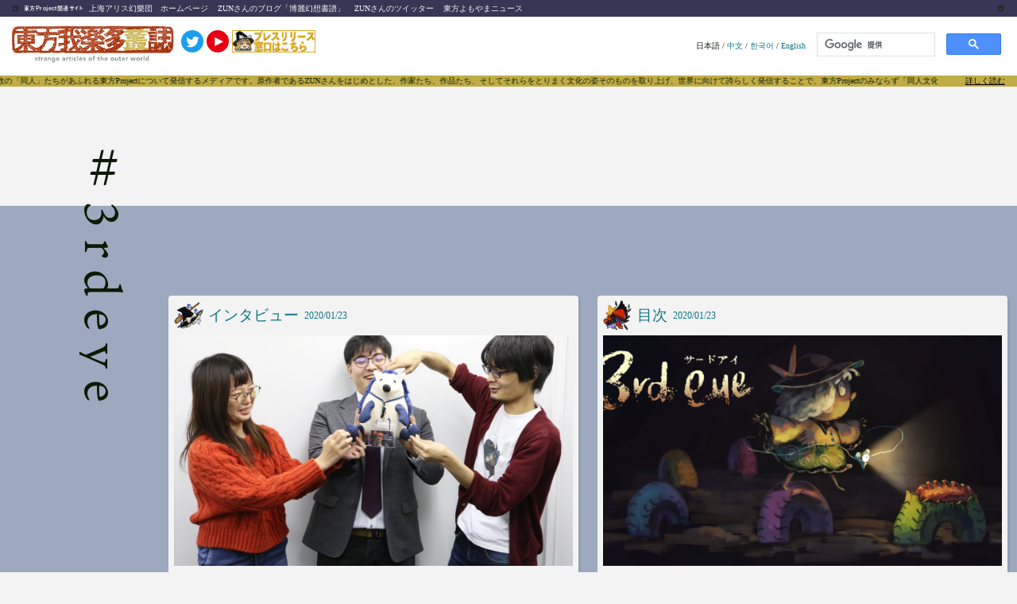

--- FILE ---
content_type: text/html; charset=utf-8
request_url: https://touhougarakuta.com/tags/3rdeye/
body_size: 31915
content:
<!DOCTYPE html><html lang="ja"><head><meta charSet="utf-8"/><meta http-equiv="x-ua-compatible" content="ie=edge"/><meta name="viewport" content="width=device-width, initial-scale=1, shrink-to-fit=no"/><meta name="generator" content="Gatsby 5.12.9"/><meta data-react-helmet="true" name="referrer" content="origin"/><meta data-react-helmet="true" name="google-site-verification" content="3bbEb24bH7FZ9resm_6elyilAtXDz7kR4QR6IwwIjpg"/><meta data-react-helmet="true" name="description" content="東方我楽多叢誌 〜strange article of the outer world〜"/><meta data-react-helmet="true" property="og:title" content="3rdeye"/><meta data-react-helmet="true" property="og:type" content="blog"/><meta data-react-helmet="true" property="og:url" content="https://touhougarakuta.com/tags/3rdeye"/><meta data-react-helmet="true" property="og:image" content="https://touhougarakuta.com/static/ogp_reimu-1.0.0.png"/><meta data-react-helmet="true" property="og:description" content="東方我楽多叢誌 〜strange article of the outer world〜"/><meta data-react-helmet="true" name="twitter:card" content="summary"/><meta data-react-helmet="true" name="twitter:site" content="@touhou_station"/><meta data-react-helmet="true" property="twitter:image" content="https://touhougarakuta.com/static/ogp_reimu-1.0.0.png"/><meta data-react-helmet="true" property="fb:app_id" content="965267267157376"/><style data-href="/styles.85c94744aadfcc8bad01.css" data-identity="gatsby-global-css">a,abbr,acronym,address,applet,article,aside,audio,b,big,blockquote,body,canvas,caption,center,cite,code,dd,del,details,dfn,div,dl,dt,em,embed,fieldset,figcaption,figure,footer,form,h1,h2,h3,h4,h5,h6,header,hgroup,html,i,iframe,img,ins,kbd,label,legend,li,mark,menu,nav,object,ol,output,p,pre,q,ruby,s,samp,section,small,span,strike,strong,sub,summary,sup,table,tbody,td,tfoot,th,thead,time,tr,tt,u,ul,var,video{border:0;font:inherit;font-size:100%;margin:0;max-width:100%;padding:0;vertical-align:baseline}article,aside,details,figcaption,figure,footer,header,hgroup,menu,nav,section{display:block}body{line-height:1}ol,ul{list-style:none}blockquote,q{quotes:none}blockquote:after,blockquote:before,q:after,q:before{content:"";content:none}table{border-collapse:collapse;border-spacing:0}html{font-size:65%}body{background:#f3f3f3}body:lang(cn){font-family:source-han-sans-simplified-c,sans-serif!important}body:lang(en){font-family:Candara,calibri,Arial,sans-serif!important}.fixed{position:fixed}.app_root{background-color:#f3f3f3}.app_root,.modal_column{color:#0c1905}.app_root h1,.app_root h2,.app_root h3,.app_root h4,.app_root h5,.app_root h6,.modal_column h1,.modal_column h2,.modal_column h3,.modal_column h4,.modal_column h5,.modal_column h6{-webkit-font-feature-settings:"palt";font-feature-settings:"palt";font-size:1.8rem;font-style:normal;letter-spacing:.06em;line-height:1.6}.app_root h1:lang(cn),.app_root h2:lang(cn),.app_root h3:lang(cn),.app_root h4:lang(cn),.app_root h5:lang(cn),.app_root h6:lang(cn),.modal_column h1:lang(cn),.modal_column h2:lang(cn),.modal_column h3:lang(cn),.modal_column h4:lang(cn),.modal_column h5:lang(cn),.modal_column h6:lang(cn){font-family:source-han-sans-simplified-c,sans-serif;font-weight:300}.app_root h1:lang(en),.app_root h2:lang(en),.app_root h3:lang(en),.app_root h4:lang(en),.app_root h5:lang(en),.app_root h6:lang(en),.modal_column h1:lang(en),.modal_column h2:lang(en),.modal_column h3:lang(en),.modal_column h4:lang(en),.modal_column h5:lang(en),.modal_column h6:lang(en){font-family:rockwell,tohoma,sans-serif}.app_root h1:lang(ja),.app_root h2:lang(ja),.app_root h3:lang(ja),.app_root h4:lang(ja),.app_root h5:lang(ja),.app_root h6:lang(ja),.modal_column h1:lang(ja),.modal_column h2:lang(ja),.modal_column h3:lang(ja),.modal_column h4:lang(ja),.modal_column h5:lang(ja),.modal_column h6:lang(ja){font-family:a-otf-midashi-go-mb31-pr6n,sans-serif;font-style:normal;font-weight:600}.app_root img,.modal_column img{height:auto;max-width:100%;width:auto}.app_root iframe,.app_root twitter-widget,.modal_column iframe,.modal_column twitter-widget{display:block;margin:auto}.app_root a,.modal_column a{color:#0e7585;text-decoration:none}.app_root a:hover,.modal_column a:hover{color:#0e7585;-webkit-text-decoration:underline #d3c57d;text-decoration:underline #d3c57d}.app_root ::-moz-selection,.modal_column ::-moz-selection{background:#a83611;color:#fff}.app_root ::selection,.modal_column ::selection{background:#a83611;color:#fff}.app_root blockquote,.modal_column blockquote{background:#fff;margin:20px;padding:20px 30px;position:relative}.app_root blockquote p,.modal_column blockquote p{font-size:1.35rem!important;margin-bottom:1rem!important}.app_root blockquote h2>strong>a,.modal_column blockquote h2>strong>a{overflow-wrap:break-word}.app_root .lightbox,.modal_column .lightbox{max-height:90vh}.app_root .sticky_content,.modal_column .sticky_content{background-color:transparent;position:sticky;top:0;width:100%;z-index:10}.app_root .sticky_content .live_container,.modal_column .sticky_content .live_container{background-color:#fff;border-radius:3px;-webkit-box-shadow:2px 2px 3px rgba(12,25,5,.1);box-shadow:2px 2px 3px rgba(12,25,5,.1);padding:.6rem;position:fixed}@media screen and (min-width:768px){.app_root .sticky_content .sp_ui,.modal_column .sticky_content .sp_ui{display:none}.app_root .sticky_content .live_container,.modal_column .sticky_content .live_container{bottom:1.2rem;max-width:580px;min-width:300px;padding:2.5rem .6rem .6rem;right:1.2rem;width:37%}.app_root .sticky_content .live_container .player_ui_minimize,.modal_column .sticky_content .live_container .player_ui_minimize{cursor:pointer;height:1.3rem;position:absolute;right:.6rem;top:.6rem;width:1.3rem}.app_root .sticky_content .live_container .player_ui_minimize span,.modal_column .sticky_content .live_container .player_ui_minimize span{background-color:#0c1905;display:block;height:2px;margin-top:.6rem;width:1.3rem}.app_root .sticky_content .live_container .video_container,.modal_column .sticky_content .live_container .video_container{margin-bottom:.6rem;padding-top:56.25%;position:relative;width:100%}.app_root .sticky_content .live_container .video_container iframe,.modal_column .sticky_content .live_container .video_container iframe{height:100%;position:absolute;right:0;top:0;width:100%}.app_root .sticky_content .live_container.state_minimize,.modal_column .sticky_content .live_container.state_minimize{padding:0 .6rem}.app_root .sticky_content .live_container.state_minimize .player_ui_minimize,.modal_column .sticky_content .live_container.state_minimize .player_ui_minimize{height:1.1rem;width:1.1rem}.app_root .sticky_content .live_container.state_minimize .player_ui_minimize span,.modal_column .sticky_content .live_container.state_minimize .player_ui_minimize span{background:none;border:2px solid #0c1905;height:1.1rem;position:absolute;right:0;top:0;width:1.1rem}.app_root .sticky_content .live_container.state_minimize .video_container,.modal_column .sticky_content .live_container.state_minimize .video_container{display:none}.app_root .sticky_content .live_container p.live_heading,.modal_column .sticky_content .live_container p.live_heading{font-family:fot-cezanne-pron,sans-serif;font-size:1.35rem;font-weight:500;padding:1.2rem 0}.app_root .sticky_content .live_container p.live_heading strong,.modal_column .sticky_content .live_container p.live_heading strong{-webkit-font-feature-settings:"palt";font-feature-settings:"palt";display:inline-block;font-family:a-otf-midashi-go-mb31-pr6n,sans-serif;font-size:1.35rem;font-weight:600;letter-spacing:0;margin-bottom:1.2rem}}@media screen and (max-width:767px){.app_root .sticky_content .pc_ui,.modal_column .sticky_content .pc_ui{display:none}.app_root .sticky_content .live_container,.modal_column .sticky_content .live_container{bottom:.6rem;display:-ms-flexbox;display:flex;left:.6rem;width:calc(100% - 9rem)}.app_root .sticky_content .video_wrapper,.modal_column .sticky_content .video_wrapper{margin-right:.9rem;max-width:16rem;min-width:11rem;position:relative;width:30%}.app_root .sticky_content .video_wrapper .player_ui_fullscreen,.modal_column .sticky_content .video_wrapper .player_ui_fullscreen{height:100%;position:absolute;width:100%;z-index:1}.app_root .sticky_content .video_wrapper .video_container,.modal_column .sticky_content .video_wrapper .video_container{margin-bottom:0;padding-top:56.25%;position:relative;width:100%}.app_root .sticky_content .video_wrapper .video_container iframe,.modal_column .sticky_content .video_wrapper .video_container iframe{height:100%;position:absolute;right:0;top:0;width:100%}.app_root .sticky_content .live_info,.modal_column .sticky_content .live_info{max-width:68%;position:relative}.app_root .sticky_content .live_info p.live_heading,.modal_column .sticky_content .live_info p.live_heading{-webkit-box-orient:vertical;-webkit-line-clamp:2;display:-webkit-box;font-family:fot-cezanne-pron,sans-serif;font-size:1.4rem;font-weight:500;margin-top:2px;overflow:hidden;width:100%}.app_root .sticky_content .live_info p.live_heading strong,.modal_column .sticky_content .live_info p.live_heading strong{-webkit-font-feature-settings:"palt";font-feature-settings:"palt";display:inline-block;font-family:a-otf-midashi-go-mb31-pr6n,sans-serif;font-size:1.4rem;font-weight:600;letter-spacing:0;margin-bottom:.6rem}.app_root .sticky_content .live_info nav,.modal_column .sticky_content .live_info nav{bottom:-3px;left:0;position:absolute}.app_root .sticky_content .live_info nav ul,.modal_column .sticky_content .live_info nav ul{-ms-flex-pack:start;display:-ms-flexbox;display:flex;justify-content:flex-start}.app_root .sticky_content .live_info nav ul li,.modal_column .sticky_content .live_info nav ul li{height:3rem;padding-right:3.7rem;width:3rem}.app_root .sticky_content .live_info nav ul li.mute,.modal_column .sticky_content .live_info nav ul li.mute{background-image:url([data-uri]);background-repeat:no-repeat;background-size:3.5rem}.app_root .sticky_content .live_info nav ul li.unmute,.modal_column .sticky_content .live_info nav ul li.unmute{background-image:url([data-uri]);background-repeat:no-repeat;background-size:3.5rem}.app_root .sticky_content .live_info nav ul li.player_ui_fullscreen,.modal_column .sticky_content .live_info nav ul li.player_ui_fullscreen{background-image:url([data-uri]);background-repeat:no-repeat;background-size:3rem}}@media screen and (max-width:480px){.app_root .sticky_content .live_info p.live_heading,.modal_column .sticky_content .live_info p.live_heading{font-size:1.2rem}.app_root .sticky_content .live_info p.live_heading strong,.modal_column .sticky_content .live_info p.live_heading strong{font-size:1.35rem}.app_root .sticky_content .live_info nav ul li,.modal_column .sticky_content .live_info nav ul li{height:2.4rem;margin-right:.6rem;padding:0;width:3rem}.app_root .sticky_content .live_info nav ul li.player_ui_sound,.modal_column .sticky_content .live_info nav ul li.player_ui_sound{background-repeat:no-repeat;background-size:3rem}.app_root .sticky_content .live_info nav ul li.player_ui_fullscreen,.modal_column .sticky_content .live_info nav ul li.player_ui_fullscreen{background-repeat:no-repeat;background-size:2.4rem}}@-webkit-keyframes marquee{0%{left:100%;-webkit-transform:translate(0);transform:translate(0)}to{left:0;-webkit-transform:translate(-100%);transform:translate(-100%)}}@keyframes marquee{0%{left:100%;-webkit-transform:translate(0);transform:translate(0)}to{left:0;-webkit-transform:translate(-100%);transform:translate(-100%)}}.app_root .sticky_content .main_header,.modal_column .sticky_content .main_header{-ms-flex-align:center;align-items:center;background-color:#fff;-webkit-box-sizing:border-box;box-sizing:border-box;display:-ms-flexbox;display:flex;mix-blend-mode:color-dodge;padding:.6rem;position:relative;text-align:center;-webkit-transition:.2s;transition:.2s;width:100%}.app_root .sticky_content .main_header>.banner,.modal_column .sticky_content .main_header>.banner{margin:0 20px!important}.app_root .sticky_content .main_header>.lang_selection,.modal_column .sticky_content .main_header>.lang_selection{margin-left:auto}.app_root .sticky_content .main_header>.search,.modal_column .sticky_content .main_header>.search{max-width:260px;width:100%}.app_root .sticky_content .main_header>a>img,.modal_column .sticky_content .main_header>a>img{height:60px;margin-left:5px;-o-object-fit:contain;object-fit:contain}.app_root .sticky_content .main_header>a>.twitter_icon,.modal_column .sticky_content .main_header>a>.twitter_icon{height:28px;margin-bottom:10px;margin-left:4px}.app_root .sticky_content .discription,.modal_column .sticky_content .discription{background-color:#c1ad46;display:-ms-flexbox;display:flex;overflow:hidden;padding:2px;position:relative;z-index:-1}.app_root .sticky_content .discription:after,.modal_column .sticky_content .discription:after{content:"";display:inline-block;white-space:nowrap}.app_root .sticky_content .discription>.marquee,.modal_column .sticky_content .discription>.marquee{-webkit-animation-duration:30s;animation-duration:30s;-webkit-animation-iteration-count:infinite;animation-iteration-count:infinite;-webkit-animation-name:marquee;animation-name:marquee;-webkit-animation-timing-function:linear;animation-timing-function:linear;display:inline-block;max-width:none;-webkit-transform:translateY(-50%);transform:translateY(-50%);white-space:nowrap}.app_root .sticky_content .discription>div,.modal_column .sticky_content .discription>div{background-color:#c1ad46;height:100%;position:absolute;right:0;width:100px}.app_root .sticky_content .discription>div>a,.modal_column .sticky_content .discription>div>a{color:#000;margin:auto;position:absolute;right:15px;text-decoration:underline}.app_root .sticky_content .discription>div>a:after,.modal_column .sticky_content .discription>div>a:after{background-color:#c1ad46;content:"";display:inline-block;white-space:nowrap}.app_root .sticky_content .discription_hidden,.modal_column .sticky_content .discription_hidden{opacity:0}.app_root .sticky_content .main_header_links,.modal_column .sticky_content .main_header_links{-ms-flex-align:center;align-items:center;background-color:#393554;display:-ms-flexbox;display:flex;padding:5px 0}.app_root .sticky_content .main_header_links>.beer_left,.modal_column .sticky_content .main_header_links>.beer_left{margin:0 5px 0 15px}.app_root .sticky_content .main_header_links>.beer_right,.modal_column .sticky_content .main_header_links>.beer_right{margin-left:auto;margin-right:15px}.app_root .sticky_content .main_header_links>p,.modal_column .sticky_content .main_header_links>p{margin:0 6px}.app_root .sticky_content .main_header_links>p>a,.modal_column .sticky_content .main_header_links>p>a{color:#f3f3f3}.app_root .sticky_content h2,.modal_column .sticky_content h2{color:#f3f3f3;font-size:7px}@media(max-width:480px){.app_root .sticky_content .main_header_links,.modal_column .sticky_content .main_header_links{display:grid;grid-template-columns:1fr 1fr}.app_root .sticky_content .main_header_links>.beer_left,.app_root .sticky_content .main_header_links>.beer_right,.app_root .sticky_content .main_header_links>h2,.modal_column .sticky_content .main_header_links>.beer_left,.modal_column .sticky_content .main_header_links>.beer_right,.modal_column .sticky_content .main_header_links>h2{display:none}.app_root .sticky_content .main_header_links>p,.modal_column .sticky_content .main_header_links>p{margin:0 6px}.app_root .sticky_content .main_header_links>p>a,.modal_column .sticky_content .main_header_links>p>a{color:#f3f3f3}.app_root .sticky_content .main_header,.modal_column .sticky_content .main_header{-ms-flex-pack:center;justify-content:center}.app_root .sticky_content .main_header .lang_selection,.app_root .sticky_content .main_header .search,.modal_column .sticky_content .main_header .lang_selection,.modal_column .sticky_content .main_header .search{display:none}.app_root .sticky_content .discription,.modal_column .sticky_content .discription{padding:5px}}@media(max-width:800px){.app_root .sticky_content .main_header>.twitter,.modal_column .sticky_content .main_header>.twitter{display:none}}.app_root .service_root,.modal_column .service_root{background-color:#f3f3f3;margin:auto}.app_root .service_root .discription,.modal_column .service_root .discription{background-color:#c1ad46;display:-ms-flexbox;display:flex;overflow:hidden;padding:2px;position:relative}.app_root .service_root .discription:after,.modal_column .service_root .discription:after{content:"";display:inline-block;white-space:nowrap}.app_root .service_root .discription>.marquee,.modal_column .service_root .discription>.marquee{-webkit-animation-duration:30s;animation-duration:30s;-webkit-animation-iteration-count:infinite;animation-iteration-count:infinite;-webkit-animation-name:marquee;animation-name:marquee;-webkit-animation-timing-function:linear;animation-timing-function:linear;display:inline-block;max-width:none;-webkit-transform:translateY(-50%);transform:translateY(-50%);white-space:nowrap}.app_root .service_root .discription>div,.modal_column .service_root .discription>div{background-color:#c1ad46;height:100%;position:absolute;right:0;width:100px}.app_root .service_root .discription>div>a,.modal_column .service_root .discription>div>a{color:#000;margin:auto;position:absolute;right:15px;text-decoration:underline}.app_root .service_root .discription>div>a:after,.modal_column .service_root .discription>div>a:after{background-color:#c1ad46;content:"";display:inline-block;white-space:nowrap}.app_root .service_root .wp-video,.modal_column .service_root .wp-video{margin:auto}.app_root .service_root .youtube,.modal_column .service_root .youtube{aspect-ratio:16/9;width:100%}.app_root .service_root .youtube>iframe,.modal_column .service_root .youtube>iframe{height:100%;width:100%}.app_root .service_root .not_found h2,.modal_column .service_root .not_found h2{text-align:center}.app_root .service_root .read_buttons,.modal_column .service_root .read_buttons{display:-ms-flexbox;display:flex;-ms-flex-direction:row;flex-direction:row}.app_root .service_root .read_buttons>*,.modal_column .service_root .read_buttons>*{margin:1.2rem}.app_root .service_root .read_buttons>*>*,.modal_column .service_root .read_buttons>*>*{margin:.6rem}.app_root .service_root .read_buttons a,.modal_column .service_root .read_buttons a{color:#0e7585;cursor:pointer;font-weight:700;padding:1.2rem .6rem;text-align:center}.app_root .service_root .read_buttons a .label,.modal_column .service_root .read_buttons a .label{font-size:1.35rem}.app_root .service_root .read_buttons a .date,.modal_column .service_root .read_buttons a .date{font-size:1rem}.app_root .service_root .read_buttons a .title,.modal_column .service_root .read_buttons a .title{font-size:1rem;line-height:1.2}.app_root .service_root .read_buttons a.read,.modal_column .service_root .read_buttons a.read{border-radius:4px;color:#fff;display:block;width:48vw}.app_root .service_root .read_buttons a.read.start,.modal_column .service_root .read_buttons a.read.start{background:#a83611}.app_root .service_root .read_buttons a.read.start:active,.app_root .service_root .read_buttons a.read.start:hover,.modal_column .service_root .read_buttons a.read.start:active,.modal_column .service_root .read_buttons a.read.start:hover{background:#c78624}.app_root .service_root .read_buttons a.read.latest,.modal_column .service_root .read_buttons a.read.latest{background:#0e7585}.app_root .service_root .read_buttons a.read.latest:active,.app_root .service_root .read_buttons a.read.latest:hover,.modal_column .service_root .read_buttons a.read.latest:active,.modal_column .service_root .read_buttons a.read.latest:hover{background:#57a995}.app_root .service_root .read_buttons a:hover,.modal_column .service_root .read_buttons a:hover{text-decoration:none}.app_root .service_root .official_tag,.modal_column .service_root .official_tag{background-color:#fff;border-radius:2px;color:#c0ac45;font-size:1rem;height:1.2rem;line-height:1.2rem;margin:auto 0 auto auto;padding:.6rem;text-align:center}.app_root .service_root .official_article,.modal_column .service_root .official_article{background-color:#c0ac45;color:#fff}@media(min-width:767px){.app_root .service_root .official_tag,.modal_column .service_root .official_tag{font-size:1.35rem;padding:.6rem 1.2rem}}.app_root .service_root .tags_component,.modal_column .service_root .tags_component{background-color:#ddecd5;margin:2.4rem 1.2rem;padding:1.2rem 2.4rem}.app_root .service_root .tags_component .basic_info,.modal_column .service_root .tags_component .basic_info{display:-ms-flexbox;display:flex}.app_root .service_root .tags_component .basic_info .icon,.modal_column .service_root .tags_component .basic_info .icon{height:5rem;width:5rem}.app_root .service_root .tags_component .basic_info .subject,.modal_column .service_root .tags_component .basic_info .subject{font-size:1.35rem;height:5rem;line-height:5rem;margin-left:2rem}.app_root .service_root .tags_component .tag_list,.modal_column .service_root .tags_component .tag_list{font-size:1.35rem;line-height:1.5em;margin-top:1.2rem}.app_root .service_root .tags_component .tag_list .tagName,.modal_column .service_root .tags_component .tag_list .tagName{margin-right:1.2rem}.app_root .service_root .link_to_index,.modal_column .service_root .link_to_index{border-bottom:2px dotted #d24519;border-top:2px dotted #d24519;font-size:1.35rem;line-height:1.4;margin:4.8rem 0}.app_root .service_root .link_to_index a,.modal_column .service_root .link_to_index a{-ms-flex-pack:center;-ms-flex-align:center;align-items:center;display:-ms-flexbox;display:flex;-ms-flex-direction:row;flex-direction:row;justify-content:center;margin:auto;padding:2.4rem}.app_root .service_root .link_to_index a:hover,.modal_column .service_root .link_to_index a:hover{background:#fff;color:#57a995;text-decoration:none}.app_root .service_root .link_to_index span,.modal_column .service_root .link_to_index span{display:block;font-size:1.8rem}.app_root .service_root .link_to_index img,.modal_column .service_root .link_to_index img{height:5rem!important;margin-right:2.4rem;width:5rem!important}.app_root .service_root .banner,.modal_column .service_root .banner{height:auto;margin:auto;max-width:767px;position:relative;width:100%;z-index:10}.app_root .service_root .banner img,.modal_column .service_root .banner img{height:auto;width:100%}.app_root .service_root .card_header,.modal_column .service_root .card_header{-ms-flex-pack:left;-ms-flex-align:center;align-items:center;display:-ms-flexbox;display:flex;height:3.6rem;justify-content:left;padding:.6rem}.app_root .service_root .card_header_official,.modal_column .service_root .card_header_official{background-color:hsla(50,49%,66%,.3)}.app_root .service_root .card_header_official .official_tag,.modal_column .service_root .card_header_official .official_tag{background-color:#fff;color:#c0ac45}.app_root .service_root .card_header .icon,.modal_column .service_root .card_header .icon{height:3.6rem}.app_root .service_root .card_header .icon img,.modal_column .service_root .card_header .icon img{max-height:100%}.app_root .service_root .card_header .genre_title,.modal_column .service_root .card_header .genre_title{color:#0e7585;font-size:1.4rem;line-height:3.6rem;margin-left:.6rem}.app_root .service_root .card_header .date,.modal_column .service_root .card_header .date{color:#0e7585;font-size:1rem;line-height:3.6rem;margin-left:.6rem;-webkit-transform:translateY(.05rem);transform:translateY(.05rem)}@media(min-width:767px){.app_root .service_root .card_header .genre_title,.modal_column .service_root .card_header .genre_title{font-size:1.8rem}.app_root .service_root .card_header .date,.modal_column .service_root .card_header .date{font-size:1.2rem}}.app_root .service_root .card_header_half_official,.modal_column .service_root .card_header_half_official{background-color:hsla(50,49%,66%,.3)}.app_root .service_root .card_header_half_official .official_tag,.modal_column .service_root .card_header_half_official .official_tag{background-color:#fff;color:#c0ac45}.app_root .service_root .card_header_half .container,.modal_column .service_root .card_header_half .container{display:-ms-flexbox;display:flex;height:3.6rem;line-height:3.6rem;padding:.6rem}.app_root .service_root .card_header_half .container .icon,.modal_column .service_root .card_header_half .container .icon{height:3.6rem}.app_root .service_root .card_header_half .container .icon img,.modal_column .service_root .card_header_half .container .icon img{max-height:100%}.app_root .service_root .card_header_half .container .genre_title,.modal_column .service_root .card_header_half .container .genre_title{color:#0e7585;font-size:1.4rem;margin-left:.6rem}.app_root .service_root .card_header_half .container .date,.modal_column .service_root .card_header_half .container .date{color:#0e7585;font-size:1rem;margin-left:auto;text-align:right}.app_root .service_root .half_card,.modal_column .service_root .half_card{background-color:#f3f3f3;border-radius:4px;-webkit-box-shadow:2px 2px 3px rgba(12,25,5,.1);box-shadow:2px 2px 3px rgba(12,25,5,.1);-ms-flex:0 1 49%;flex:0 1 49%;margin-bottom:1.2rem;max-width:calc(50% - 5px);-webkit-transition:.3s;transition:.3s;z-index:1}.app_root .service_root .half_card:hover,.modal_column .service_root .half_card:hover{-webkit-box-shadow:24px 24px 15px rgba(12,25,5,.05);box-shadow:24px 24px 15px rgba(12,25,5,.05);text-decoration:none;-webkit-transform:scale(1.05);transform:scale(1.05);-webkit-transition:.3s;transition:.3s}.app_root .service_root .half_card .series,.app_root .service_root .half_card .title,.modal_column .service_root .half_card .series,.modal_column .service_root .half_card .title{font-size:1.2rem;padding:1.2rem}.app_root .service_root .half_card .top_image,.modal_column .service_root .half_card .top_image{margin:0 .6rem;padding-top:56.25%;position:relative}.app_root .service_root .half_card .top_image img,.modal_column .service_root .half_card .top_image img{height:100%;left:0;-o-object-fit:cover;object-fit:cover;position:absolute;top:0;width:100%}.app_root .service_root .official,.modal_column .service_root .official{background:-webkit-gradient(linear,left top,left bottom,from(#fff),color-stop(40%,#fff),color-stop(40%,#e67b3f),to(#dabe31));background:linear-gradient(180deg,#fff,#fff 40%,#e67b3f 0,#dabe31)}.app_root .service_root .official .content_info,.app_root .service_root .official .series,.app_root .service_root .official .title,.modal_column .service_root .official .content_info,.modal_column .service_root .official .series,.modal_column .service_root .official .title{color:#fff}.app_root .service_root .full_card,.modal_column .service_root .full_card{-ms-flex-preferred-size:100%;background-color:#f3f3f3;border-radius:4px;-webkit-box-shadow:2px 2px 3px rgba(12,25,5,.1);box-shadow:2px 2px 3px rgba(12,25,5,.1);display:block;flex-basis:100%;margin:1.2rem 0;min-width:240px;-webkit-transition:.3s;transition:.3s;z-index:1}.app_root .service_root .full_card:hover,.modal_column .service_root .full_card:hover{-webkit-box-shadow:24px 24px 15px rgba(12,25,5,.05);box-shadow:24px 24px 15px rgba(12,25,5,.05);text-decoration:none;-webkit-transform:scale(1.05);transform:scale(1.05);-webkit-transition:.3s;transition:.3s}.app_root .service_root .full_card .series,.app_root .service_root .full_card .title,.modal_column .service_root .full_card .series,.modal_column .service_root .full_card .title{font-size:1.2rem;padding:1.2rem}.app_root .service_root .full_card .top_image,.modal_column .service_root .full_card .top_image{margin:0 .6rem;padding-top:56.25%;position:relative}.app_root .service_root .full_card .top_image img,.modal_column .service_root .full_card .top_image img{height:100%;left:0;-o-object-fit:cover;object-fit:cover;position:absolute;top:0;width:100%}.app_root .service_root .list_paging,.modal_column .service_root .list_paging{-ms-flex-pack:start;-ms-flex-align:center;align-items:center;display:-ms-flexbox;display:flex;-ms-flex-wrap:wrap;flex-wrap:wrap;font-size:medium;justify-content:start;margin:auto;max-width:1000px;width:100%}.app_root .service_root .list_paging a,.app_root .service_root .list_paging span,.modal_column .service_root .list_paging a,.modal_column .service_root .list_paging span{background-color:#f3f3f3;border-radius:6px;display:inline-block;height:40px;line-height:40px;margin:8px;text-align:center;width:40px}.app_root .service_root .list_paging a,.modal_column .service_root .list_paging a{-webkit-box-shadow:2px 2px #0e7585;box-shadow:2px 2px #0e7585}.app_root .service_root .list_paging a:hover,.modal_column .service_root .list_paging a:hover{-webkit-box-shadow:0 0 #0e7585;box-shadow:0 0 #0e7585}.app_root .service_root .list_paging span,.modal_column .service_root .list_paging span{font-weight:bolder}.app_root .service_root .show_more_content,.modal_column .service_root .show_more_content{-ms-flex-pack:center;-ms-flex-align:center;align-items:center;display:-ms-flexbox;display:flex;height:300px;justify-content:center;margin:2.6rem}.app_root .service_root .show_more_content .show_more,.modal_column .service_root .show_more_content .show_more{color:#fff;font-family:ten-mincho,serif;font-size:x-large}@media(max-width:480px){.app_root .service_root .show_more_content,.modal_column .service_root .show_more_content{height:200px}}.app_root .service_root .first_post_card,.modal_column .service_root .first_post_card{background-color:#fff;border-radius:1px;-webkit-box-shadow:2px 2px 3px rgba(12,25,5,.1);box-shadow:2px 2px 3px rgba(12,25,5,.1);-ms-flex:2 0 240px;flex:2 0 240px;height:430px;margin:5px;-webkit-transition:.3s;transition:.3s}.app_root .service_root .first_post_card:hover,.modal_column .service_root .first_post_card:hover{-webkit-box-shadow:24px 24px 15px rgba(12,25,5,.05);box-shadow:24px 24px 15px rgba(12,25,5,.05);text-decoration:none;-webkit-transform:scale(1.05);transform:scale(1.05);-webkit-transition:.3s;transition:.3s}.app_root .service_root .first_post_card .content_info,.modal_column .service_root .first_post_card .content_info{height:100%}.app_root .service_root .first_post_card .content_info .top_image,.modal_column .service_root .first_post_card .content_info .top_image{height:100%;margin:0!important;position:relative}.app_root .service_root .first_post_card .content_info .top_image img,.modal_column .service_root .first_post_card .content_info .top_image img{height:430px;-o-object-fit:cover;object-fit:cover;width:100%}.app_root .service_root .first_post_card .content_info .top_image .title_container,.modal_column .service_root .first_post_card .content_info .top_image .title_container{bottom:0;position:absolute;width:100%}.app_root .service_root .first_post_card .content_info .top_image .title_container .title,.modal_column .service_root .first_post_card .content_info .top_image .title_container .title{color:#fff;font-size:2.4rem;margin:0;overflow:hidden;padding:20px;text-overflow:ellipsis;white-space:pre-line}.app_root .service_root .first_post_card .content_info .top_image .official,.modal_column .service_root .first_post_card .content_info .top_image .official{background:-webkit-gradient(linear,left top,left bottom,color-stop(10.42%,#fff),color-stop(23.44%,#e67b3f),to(#dabe31));background:linear-gradient(180deg,#fff 10.42%,#e67b3f 23.44%,#dabe31);opacity:.8}.app_root .service_root .first_post_card .content_info .top_image .un_official,.modal_column .service_root .first_post_card .content_info .top_image .un_official{background:#707c74;opacity:.8}.app_root .service_root .side_list_card,.modal_column .service_root .side_list_card{-webkit-box-sizing:border-box;box-sizing:border-box;height:auto;height:100px;margin:5px;overflow:hidden;position:relative}.app_root .service_root .side_list_card:hover,.modal_column .service_root .side_list_card:hover{-webkit-box-shadow:24px 24px 15px rgba(12,25,5,.05);box-shadow:24px 24px 15px rgba(12,25,5,.05);text-decoration:none;-webkit-transform:scale(1.05);transform:scale(1.05);-webkit-transition:.3s;transition:.3s}.app_root .service_root .side_list_card .content_info,.modal_column .service_root .side_list_card .content_info{display:-ms-flexbox;display:flex;height:100px}.app_root .service_root .side_list_card .content_info .title_container,.modal_column .service_root .side_list_card .content_info .title_container{-ms-flex:4 1;flex:4 1}.app_root .service_root .side_list_card .content_info .title_container .title,.modal_column .service_root .side_list_card .content_info .title_container .title{color:#fff;font-size:1.2rem;margin:0;overflow:hidden;padding:20px;text-overflow:ellipsis;white-space:pre-line}.app_root .service_root .side_list_card .content_info .official,.modal_column .service_root .side_list_card .content_info .official{background:-webkit-gradient(linear,left top,left bottom,color-stop(10.42%,#fff),color-stop(23.44%,#e67b3f),to(#dabe31));background:linear-gradient(180deg,#fff 10.42%,#e67b3f 23.44%,#dabe31);opacity:.8}.app_root .service_root .side_list_card .content_info .un_official,.modal_column .service_root .side_list_card .content_info .un_official{background:#707c74;opacity:.8}.app_root .service_root .side_list_card .content_info .top_image,.modal_column .service_root .side_list_card .content_info .top_image{overflow:hidden;width:140px}.app_root .service_root .side_list_card .content_info .top_image img,.modal_column .service_root .side_list_card .content_info .top_image img{height:100%;-o-object-fit:cover;object-fit:cover;width:100%}.app_root .service_root .slider_content,.modal_column .service_root .slider_content{-webkit-box-shadow:none;box-shadow:none;padding:0}.app_root .service_root .slider_content .content_info,.modal_column .service_root .slider_content .content_info{display:-ms-flexbox;display:flex}.app_root .service_root .slider_content .content_info .top_image_div,.modal_column .service_root .slider_content .content_info .top_image_div{margin:auto;max-height:30vh;text-align:center;width:50%}.app_root .service_root .slider_content .content_info .top_image_div>img,.modal_column .service_root .slider_content .content_info .top_image_div>img{height:30vh;-o-object-fit:contain;object-fit:contain;width:calc(100% - 100px)}.app_root .service_root .slider_content .content_info .card_text_area,.modal_column .service_root .slider_content .content_info .card_text_area{margin:auto 0;padding:30px;width:50%}.app_root .service_root .slider_content .content_info .card_text_area .title,.modal_column .service_root .slider_content .content_info .card_text_area .title{font-size:large}.app_root .service_root .slider_content .content_info .card_text_area .date,.app_root .service_root .slider_content .content_info .card_text_area .series,.modal_column .service_root .slider_content .content_info .card_text_area .date,.modal_column .service_root .slider_content .content_info .card_text_area .series{font-size:medium;margin-top:30px;padding:1.2rem}.app_root .service_root .slider_content .content_info .card_text_area>*,.modal_column .service_root .slider_content .content_info .card_text_area>*{color:#000;font-family:ten-mincho,serif}@media(max-width:480px){.app_root .service_root .slider_content .content_info,.modal_column .service_root .slider_content .content_info{display:initial}.app_root .service_root .slider_content .content_info .top_image_div,.modal_column .service_root .slider_content .content_info .top_image_div{width:100%}.app_root .service_root .slider_content .content_info .card_text_area,.modal_column .service_root .slider_content .content_info .card_text_area{padding:0;width:100%}.app_root .service_root .slider_content .content_info .card_text_area .series,.modal_column .service_root .slider_content .content_info .card_text_area .series{margin-top:0}}.app_root .service_root .threed-carousel .slick-slide,.modal_column .service_root .threed-carousel .slick-slide{margin:auto;-webkit-transform:scale(.8);transform:scale(.8);z-index:1}.app_root .service_root .threed-carousel .slick-center,.modal_column .service_root .threed-carousel .slick-center{-webkit-transform:scale(1);transform:scale(1);z-index:10}.app_root .service_root .threed-carousel>div,.modal_column .service_root .threed-carousel>div{height:450px}.app_root .service_root .top_card,.modal_column .service_root .top_card{-ms-flex-pack:stretch;display:-ms-flexbox;display:flex;-ms-flex-wrap:wrap;flex-wrap:wrap;justify-content:stretch;margin:auto;max-width:1600px;padding:10px}.app_root .service_root .top_card a,.app_root .service_root .top_card a:hover,.modal_column .service_root .top_card a,.modal_column .service_root .top_card a:hover{text-decoration:none}.app_root .service_root .top_card .side_list,.modal_column .service_root .top_card .side_list{-ms-flex-pack:stretch;display:-ms-flexbox;display:flex;-ms-flex:1 0 240px;flex:1 0 240px;-ms-flex-direction:column;flex-direction:column;justify-content:stretch}@media(max-width:1200px){.app_root .service_root .top_card .side_list,.modal_column .service_root .top_card .side_list{display:none}}.app_root .service_root .top_card .festival_banner,.modal_column .service_root .top_card .festival_banner{border-radius:1px;-webkit-box-shadow:2px 2px 3px rgba(12,25,5,.1);box-shadow:2px 2px 3px rgba(12,25,5,.1);-ms-flex:2 0 240px;flex:2 0 240px;height:430px;margin:5px;-webkit-transition:.3s;transition:.3s}.app_root .service_root .top_card .festival_banner img,.modal_column .service_root .top_card .festival_banner img{height:430px;-o-object-fit:cover;object-fit:cover;width:100%}.app_root .service_root .menu_box,.modal_column .service_root .menu_box{-ms-flex-pack:center;background:#f3f3f3;border-radius:4px;display:-ms-flexbox;display:flex;justify-content:center;padding:0 120px}.app_root .service_root .menu_box>a,.modal_column .service_root .menu_box>a{padding:0 20px;-webkit-writing-mode:vertical-rl;-ms-writing-mode:tb-rl;writing-mode:vertical-rl}.app_root .service_root .menu_box .menu_icon,.modal_column .service_root .menu_box .menu_icon{display:-ms-flexbox;display:flex;-ms-flex-direction:row;flex-direction:row;padding:.5rem}.app_root .service_root .menu_box .menu_icon .menu_title,.modal_column .service_root .menu_box .menu_icon .menu_title{-ms-flex-item-align:center;-webkit-font-feature-settings:"vpal";font-feature-settings:"vpal";align-self:center;color:#000;font-family:ten-mincho,serif}.app_root .service_root .menu_box .menu_icon img,.modal_column .service_root .menu_box .menu_icon img{height:4rem;width:4rem}.app_root .service_root .search_area,.modal_column .service_root .search_area{-ms-flex-pack:center;background-color:#f3f3f3;color:#000;display:-ms-flexbox;display:flex;justify-content:center;padding-top:50px;width:100%}.app_root .service_root .search_area .lang_selection,.modal_column .service_root .search_area .lang_selection{-ms-flex-align:center;align-items:center;display:-ms-flexbox;display:flex}.app_root .service_root .search_area .search,.modal_column .service_root .search_area .search{max-width:450px;width:100%}.app_root .service_root .search_area .search>div>.gsc-control-cse,.modal_column .service_root .search_area .search>div>.gsc-control-cse{background-color:#f3f3f3;border:none}.app_root .service_root .sns,.modal_column .service_root .sns{background-color:#f3f3f3;color:#000;padding:20px 0 100px;text-align:center}.app_root .service_root .sns>p,.modal_column .service_root .sns>p{padding:50px}.app_root .service_root .twitter_en,.modal_column .service_root .twitter_en{margin-top:30px}@media(max-width:480px){.app_root .service_root .search_area,.modal_column .service_root .search_area{padding-top:0}.app_root .service_root .search_area .search,.modal_column .service_root .search_area .search{width:auto}}.app_root .service_root .share_card,.modal_column .service_root .share_card{background:#fff;border-radius:4px;-webkit-box-shadow:1px 1px 5px rgba(12,25,5,.2);box-shadow:1px 1px 5px rgba(12,25,5,.2);margin:20px auto;max-width:480px;padding:10px}.app_root .service_root .share_card .share_title,.modal_column .service_root .share_card .share_title{margin:1.2rem .6rem}.app_root .service_root .share_content,.modal_column .service_root .share_content{-ms-flex-align:center;align-items:center;display:-ms-flexbox;display:flex;height:3.6rem;margin:1.2rem 0;padding:0 .6rem}.app_root .service_root .share_content .share_label,.modal_column .service_root .share_content .share_label{border-bottom:1px solid #898f9c;border-top:1px solid #898f9c;color:#898f9c;font-size:1rem;letter-spacing:.17em;line-height:2.4rem}.app_root .service_root .share_content .share_button,.modal_column .service_root .share_content .share_button{cursor:pointer;margin-left:20px}.app_root .service_root .share_content .share_button div,.modal_column .service_root .share_content .share_button div{outline:none}.app_root .service_root .share_content .share_hatebu,.modal_column .service_root .share_content .share_hatebu{margin-top:1px}.app_root .service_root .chapter_card,.modal_column .service_root .chapter_card{border-bottom:1px dotted #d24519;display:block;padding-bottom:18px;padding-top:1.2rem;text-align:center}.app_root .service_root .chapter_card .count,.modal_column .service_root .chapter_card .count{color:#d24519;margin-bottom:0;padding-bottom:.6rem;text-align:left}.app_root .service_root .chapter_card h3.title,.modal_column .service_root .chapter_card h3.title{border:none;margin:0;padding-bottom:.6rem}.app_root .service_root .chapter_card .date,.modal_column .service_root .chapter_card .date{color:#707c74;font-size:1.35rem;padding-bottom:18px;text-align:center}.app_root .service_root .chapter_card:active,.app_root .service_root .chapter_card:hover,.modal_column .service_root .chapter_card:active,.modal_column .service_root .chapter_card:hover{text-decoration:none}.app_root .service_root .chapter_card:active h3,.app_root .service_root .chapter_card:hover h3,.modal_column .service_root .chapter_card:active h3,.modal_column .service_root .chapter_card:hover h3{color:#0b346e;-webkit-transition:.5s;transition:.5s}.app_root .service_root .chapter_card:active .count,.app_root .service_root .chapter_card:active .date,.app_root .service_root .chapter_card:hover .count,.app_root .service_root .chapter_card:hover .date,.modal_column .service_root .chapter_card:active .count,.modal_column .service_root .chapter_card:active .date,.modal_column .service_root .chapter_card:hover .count,.modal_column .service_root .chapter_card:hover .date{-webkit-filter:blur(2px);filter:blur(2px);-webkit-transition:.2s;transition:.2s}.app_root .service_root .chapter_card.chapter_card.notice,.modal_column .service_root .chapter_card.chapter_card.notice{pointer-events:none}.app_root .service_root .chapter_card.chapter_card.notice .count,.app_root .service_root .chapter_card.chapter_card.notice .date,.app_root .service_root .chapter_card.chapter_card.notice h3,.modal_column .service_root .chapter_card.chapter_card.notice .count,.modal_column .service_root .chapter_card.chapter_card.notice .date,.modal_column .service_root .chapter_card.chapter_card.notice h3{color:#9ba39e}.app_root .service_root .character_list,.modal_column .service_root .character_list{margin:0;padding:.6rem}.app_root .service_root .character_list .about,.modal_column .service_root .character_list .about{color:#707c74}.app_root .service_root .character_list h2,.modal_column .service_root .character_list h2{background-color:#a83611;border-radius:.8rem;color:#f3f3f3;font-size:3.6rem;margin:8rem auto 1.2rem;max-width:767px;padding:.3rem 2.4rem;position:relative;text-align:right}.app_root .service_root .character_list h2:before,.modal_column .service_root .character_list h2:before{background-image:url(/static/icon_menu_character-1.0.0.png);background-size:cover;bottom:3px;content:"";display:inline-block;height:12rem;left:1.2rem;margin-right:10px;position:absolute;vertical-align:middle;width:12rem}.app_root .service_root .game_wrapper,.modal_column .service_root .game_wrapper{padding-top:16px}.app_root .service_root .game_wrapper h3,.modal_column .service_root .game_wrapper h3{background:#f3f3f3;border-radius:.6rem;color:#0b346e;font-size:2.4rem;margin-bottom:.6rem;padding:1.2rem}.app_root .service_root .game_wrapper h3:before,.modal_column .service_root .game_wrapper h3:before{background-image:url(/static/icon_menu_game-1.0.0.png);background-size:cover;bottom:3px;content:"";display:inline-block;height:36px;margin-right:10px;position:relative;vertical-align:middle;width:36px}.app_root .service_root .game_wrapper h3 small,.modal_column .service_root .game_wrapper h3 small{color:#54819a;font-size:1.35rem;letter-spacing:0}.app_root .service_root .game_wrapper h3 small:before,.modal_column .service_root .game_wrapper h3 small:before{content:" ~ "}.app_root .service_root .character_wrapper,.modal_column .service_root .character_wrapper{display:-ms-flexbox;display:flex;-ms-flex-direction:row;flex-direction:row;-ms-flex-wrap:wrap;flex-wrap:wrap}.app_root .service_root .character_wrapper .character_card,.modal_column .service_root .character_wrapper .character_card{-ms-flex-align:center;-ms-flex-pack:end;align-items:center;-webkit-box-sizing:border-box;box-sizing:border-box;display:-ms-flexbox;display:flex;-ms-flex-direction:column;flex-direction:column;justify-content:flex-end;max-width:33.3333333333%;padding:10px;width:33.3333333333%}.app_root .service_root .character_wrapper .character_card a>img,.modal_column .service_root .character_wrapper .character_card a>img{max-width:100%}.app_root .service_root .character_wrapper .character_card .title,.modal_column .service_root .character_wrapper .character_card .title{font-size:1.35rem;margin:10px 0;text-align:center}.app_root .service_root .character_wrapper .character_card:hover,.modal_column .service_root .character_wrapper .character_card:hover{background:#f3f3f3;-webkit-transition:.5s;transition:.5s}.app_root .service_root .character_wrapper .character_card:hover a,.modal_column .service_root .character_wrapper .character_card:hover a{text-decoration:none}.app_root .service_root .character_wrapper .character_card:hover a>img,.modal_column .service_root .character_wrapper .character_card:hover a>img{-webkit-animation:jump .2s ease-out infinite alternate;animation:jump .2s ease-out infinite alternate}@-webkit-keyframes jump{0%{-webkit-transform:translateY(0);transform:translateY(0)}to{-webkit-transform:translateY(-16px);transform:translateY(-16px)}}@keyframes jump{0%{-webkit-transform:translateY(0);transform:translateY(0)}to{-webkit-transform:translateY(-16px);transform:translateY(-16px)}}.app_root .service_root article.character-article,.modal_column .service_root article.character-article{margin:30px auto 0;width:80%}.app_root .service_root article.character-article dd,.app_root .service_root article.character-article li,.app_root .service_root article.character-article p,.modal_column .service_root article.character-article dd,.modal_column .service_root article.character-article li,.modal_column .service_root article.character-article p{-webkit-font-feature-settings:"palt";font-feature-settings:"palt";word-wrap:break-word;color:#0c1905;font-size:1.35rem;font-style:normal;letter-spacing:.01em;line-height:1.8;text-align:justify;text-justify:inter-ideograph}.app_root .service_root article.character-article dd:lang(cn),.app_root .service_root article.character-article li:lang(cn),.app_root .service_root article.character-article p:lang(cn),.modal_column .service_root article.character-article dd:lang(cn),.modal_column .service_root article.character-article li:lang(cn),.modal_column .service_root article.character-article p:lang(cn){font-family:source-han-sans-simplified-c,sans-serif;font-weight:300}.app_root .service_root article.character-article dd:lang(en),.app_root .service_root article.character-article li:lang(en),.app_root .service_root article.character-article p:lang(en),.modal_column .service_root article.character-article dd:lang(en),.modal_column .service_root article.character-article li:lang(en),.modal_column .service_root article.character-article p:lang(en){font-family:rockwell,tohoma,sans-serif}.app_root .service_root article.character-article dd:lang(ja),.app_root .service_root article.character-article li:lang(ja),.app_root .service_root article.character-article p:lang(ja),.modal_column .service_root article.character-article dd:lang(ja),.modal_column .service_root article.character-article li:lang(ja),.modal_column .service_root article.character-article p:lang(ja){font-family:fot-cezanne-pron,sans-serif;font-weight:500}.app_root .service_root article.character-article section,.modal_column .service_root article.character-article section{margin-bottom:40px}.app_root .service_root article.character-article section.article-contents h2,.modal_column .service_root article.character-article section.article-contents h2{-webkit-font-feature-settings:"palt";font-feature-settings:"palt";border-bottom:2px dotted #d24519;font-size:1.4rem;letter-spacing:.06em;line-height:1.4;margin-bottom:10px;padding-bottom:3px}.app_root .service_root article.character-article section.article-contents h2:lang(cn),.modal_column .service_root article.character-article section.article-contents h2:lang(cn){font-family:source-han-sans-simplified-c,sans-serif;font-weight:700}.app_root .service_root article.character-article section.article-contents h2:lang(en),.modal_column .service_root article.character-article section.article-contents h2:lang(en){font-family:rockwell,tohoma,sans-serif}.app_root .service_root article.character-article section.article-contents h2:lang(ja),.modal_column .service_root article.character-article section.article-contents h2:lang(ja){font-family:a-otf-midashi-go-mb31-pr6n,sans-serif;font-weight:600}.app_root .service_root article.character-article section.article-contents h2:before,.modal_column .service_root article.character-article section.article-contents h2:before{bottom:3px;content:"";display:inline-block;height:42px;margin-right:10px;position:relative;vertical-align:middle;width:42px}.app_root .service_root article.character-article section.article-contents.personality h2:before,.modal_column .service_root article.character-article section.article-contents.personality h2:before{background-image:url(/static/icon_character_personality-1.0.0.png);background-size:cover}.app_root .service_root article.character-article section.article-contents.spellcard h2:before,.modal_column .service_root article.character-article section.article-contents.spellcard h2:before{background-image:url(/static/icon_character_spellcard-1.0.0.png);background-size:cover}.app_root .service_root article.character-article section.article-contents.topics h2:before,.modal_column .service_root article.character-article section.article-contents.topics h2:before{background-image:url(/static/icon_character_haikei-1.0.0.png);background-size:cover}.app_root .service_root article.character-article section.article-contents h3,.modal_column .service_root article.character-article section.article-contents h3{-webkit-font-feature-settings:"palt";font-feature-settings:"palt";font-size:1.2rem;letter-spacing:.06em;line-height:1.3;margin-bottom:18px;margin-top:24px}.app_root .service_root article.character-article section.article-contents h3:lang(cn),.modal_column .service_root article.character-article section.article-contents h3:lang(cn){font-family:source-han-sans-simplified-c,sans-serif;font-weight:700}.app_root .service_root article.character-article section.article-contents h3:lang(en),.modal_column .service_root article.character-article section.article-contents h3:lang(en){font-family:rockwell,tohoma,sans-serif}.app_root .service_root article.character-article section.article-contents h3:lang(ja),.modal_column .service_root article.character-article section.article-contents h3:lang(ja){font-family:a-otf-midashi-go-mb31-pr6n,sans-serif;font-weight:600}.app_root .service_root article.character-article section.article-contents p:not(:last-of-type),.modal_column .service_root article.character-article section.article-contents p:not(:last-of-type){margin-bottom:2.43rem}.app_root .service_root article.character-article section.profile,.modal_column .service_root article.character-article section.profile{margin-bottom:6rem;text-align:center}.app_root .service_root article.character-article section.profile p.nickname,.modal_column .service_root article.character-article section.profile p.nickname{display:inline-block;font-family:ten-mincho,serif;font-size:1.6rem;height:auto;letter-spacing:.2em;margin-bottom:5rem;white-space:nowrap;-webkit-writing-mode:vertical-rl;-ms-writing-mode:tb-rl;writing-mode:vertical-rl}.app_root .service_root article.character-article section.profile p.nickname:before,.modal_column .service_root article.character-article section.profile p.nickname:before{content:"───";letter-spacing:0;margin-bottom:.5rem}.app_root .service_root article.character-article section.profile div.name,.modal_column .service_root article.character-article section.profile div.name{margin-bottom:3rem}.app_root .service_root article.character-article section.profile div.name h2.kanji-name,.modal_column .service_root article.character-article section.profile div.name h2.kanji-name{font-size:2.6rem;letter-spacing:.1em;margin-bottom:0}.app_root .service_root article.character-article section.profile div.name p.yomigana,.modal_column .service_root article.character-article section.profile div.name p.yomigana{font-size:1.15rem;letter-spacing:.45em;text-align:center}.app_root .service_root article.character-article section.profile div.image-container,.modal_column .service_root article.character-article section.profile div.image-container{margin:0 auto 10rem;width:18rem}.app_root .service_root article.character-article section.profile div.image-container img,.modal_column .service_root article.character-article section.profile div.image-container img{width:100%}.app_root .service_root article.character-article section.profile div.quotation,.modal_column .service_root article.character-article section.profile div.quotation{position:relative;width:100%}.app_root .service_root article.character-article section.profile div.quotation:before,.modal_column .service_root article.character-article section.profile div.quotation:before{color:#ddd;content:"“";display:block;font-size:1.6rem;left:-1rem;position:absolute;top:-6.5rem}.app_root .service_root article.character-article section.profile div.quotation p.content,.modal_column .service_root article.character-article section.profile div.quotation p.content{font-size:1.5rem;letter-spacing:.1em;margin-bottom:.5rem;text-align:left}.app_root .service_root article.character-article section.profile div.quotation p.content:before,.modal_column .service_root article.character-article section.profile div.quotation p.content:before{content:"「"}.app_root .service_root article.character-article section.profile div.quotation p.content:after,.modal_column .service_root article.character-article section.profile div.quotation p.content:after{content:"」"}.app_root .service_root article.character-article section.profile div.quotation p.source,.modal_column .service_root article.character-article section.profile div.quotation p.source{font-size:1rem;text-align:right}.app_root .service_root article.character-article section.profile div.quotation p.source:before,.modal_column .service_root article.character-article section.profile div.quotation p.source:before{content:"────";letter-spacing:0;margin-right:1rem}.app_root .service_root article.character-article section.topics>div,.modal_column .service_root article.character-article section.topics>div{margin-bottom:2rem}.app_root .service_root article.character-article section.details,.modal_column .service_root article.character-article section.details{border:1px solid #c0ac45;color:#0b346e;padding:3.2rem 2.2rem 2rem}.app_root .service_root article.character-article section.details h2,.modal_column .service_root article.character-article section.details h2{-webkit-font-feature-settings:"palt";font-feature-settings:"palt";font-size:1.55rem;letter-spacing:.06em;line-height:1.4;margin-bottom:3rem}.app_root .service_root article.character-article section.details h2:lang(cn),.modal_column .service_root article.character-article section.details h2:lang(cn){font-family:source-han-sans-simplified-c,sans-serif;font-weight:700}.app_root .service_root article.character-article section.details h2:lang(en),.modal_column .service_root article.character-article section.details h2:lang(en){font-family:rockwell,tohoma,sans-serif}.app_root .service_root article.character-article section.details h2:lang(ja),.modal_column .service_root article.character-article section.details h2:lang(ja){font-family:a-otf-midashi-go-mb31-pr6n,sans-serif;font-weight:600}.app_root .service_root article.character-article section.details dd,.app_root .service_root article.character-article section.details dt,.modal_column .service_root article.character-article section.details dd,.modal_column .service_root article.character-article section.details dt{line-height:1.7}.app_root .service_root article.character-article section.details dt,.modal_column .service_root article.character-article section.details dt{-webkit-font-feature-settings:"palt";font-feature-settings:"palt";font-size:1.32rem;letter-spacing:.06em;line-height:1.3;margin-bottom:.5rem}.app_root .service_root article.character-article section.details dt:lang(cn),.modal_column .service_root article.character-article section.details dt:lang(cn){font-family:source-han-sans-simplified-c,sans-serif;font-weight:700}.app_root .service_root article.character-article section.details dt:lang(en),.modal_column .service_root article.character-article section.details dt:lang(en){font-family:rockwell,tohoma,sans-serif}.app_root .service_root article.character-article section.details dt:lang(ja),.modal_column .service_root article.character-article section.details dt:lang(ja){font-family:a-otf-midashi-go-mb31-pr6n,sans-serif;font-weight:600}.app_root .service_root article.character-article section.details dd,.modal_column .service_root article.character-article section.details dd{font-size:1.35rem;margin-bottom:1.2rem}.app_root .service_root article.character-article section.details dd:last-of-type,.modal_column .service_root article.character-article section.details dd:last-of-type{margin-bottom:0}.app_root .service_root .cover,.modal_column .service_root .cover{background-position-x:center;background-repeat:no-repeat;background-size:cover;border-radius:4px;margin:auto;padding-top:calc(140vw - 44.8px);position:relative;width:calc(100vw - 32px)}@media(min-width:767px){.app_root .service_root .cover,.modal_column .service_root .cover{height:576px;margin-left:0;padding-top:0;position:relative;width:400px}}.app_root .service_root .cover .comic-walker,.modal_column .service_root .cover .comic-walker{background-color:#e07d5e;-webkit-box-sizing:border-box;box-sizing:border-box;color:#fff;font-size:1.8rem;margin:0 auto;padding:2.4rem;width:100%}@media(min-width:767px){.app_root .service_root .cover .comic-walker,.modal_column .service_root .cover .comic-walker{width:300px}}.app_root .service_root .cover img.yukkuri,.modal_column .service_root .cover img.yukkuri{height:auto;margin:auto;width:auto}.app_root .service_root .cover .header,.modal_column .service_root .cover .header{-ms-flex-pack:distribute;bottom:0;cursor:pointer;display:-ms-flexbox;display:flex;-ms-flex-direction:column;flex-direction:column;height:100%;justify-content:space-around;left:0;margin:0;position:absolute;right:0;text-align:center;top:0;width:100%}@media(min-width:767px){.app_root .service_root .cover .header,.modal_column .service_root .cover .header{left:400px;position:relative}}.app_root .service_root .cover .header h2,.modal_column .service_root .cover .header h2{-webkit-line-clamp:10;-webkit-box-orient:vertical;color:#0b346e;display:-webkit-box;font-size:1.8rem;overflow:hidden;padding-top:1.2rem}.app_root .service_root .cover .header .share_wrapper,.modal_column .service_root .cover .header .share_wrapper{padding:0 1rem}@media(min-width:767px){.app_root .service_root .cover .header .share_wrapper,.modal_column .service_root .cover .header .share_wrapper{padding:0 5rem}}.app_root .service_root .cover .header .author .author_label,.modal_column .service_root .cover .header .author .author_label{color:#54819a;font-size:1.35rem}.app_root .service_root .cover .header .author h2,.modal_column .service_root .cover .header .author h2{-webkit-line-clamp:3;-webkit-box-orient:vertical;color:#0b346e;display:-webkit-box;font-size:2.4rem;overflow:hidden}.app_root .service_root .cover .header.is-covered,.modal_column .service_root .cover .header.is-covered{-webkit-transition:.8s;transition:.8s}@media(max-width:767px){.app_root .service_root .cover .header.is-covered,.modal_column .service_root .cover .header.is-covered{background-color:hsla(0,0%,100%,.8)}}.app_root .service_root .cover .header.is-revealed,.modal_column .service_root .cover .header.is-revealed{background:transparent;-webkit-transition:.8s;transition:.8s}@media(max-width:767px){.app_root .service_root .cover .header.is-revealed>*,.modal_column .service_root .cover .header.is-revealed>*{opacity:0}}.app_root .service_root .article_layout,.modal_column .service_root .article_layout{background:#f3f3f3;border-radius:4px;color:#0b346e;margin:2.4rem auto;max-width:800px;padding:20px}.app_root .service_root .article_layout article a,.modal_column .service_root .article_layout article a{color:#0e7585;cursor:pointer;font-family:a-otf-midashi-go-mb31-pr6n,sans-serif}.app_root .service_root .article_layout article table,.modal_column .service_root .article_layout article table{margin:0 auto}.app_root .service_root .article_layout article table td,.modal_column .service_root .article_layout article table td{padding:4px}.app_root .service_root .article_layout article h2,.modal_column .service_root .article_layout article h2{-webkit-font-feature-settings:"palt";font-feature-settings:"palt";color:#54819a;font-size:2.4rem;letter-spacing:.06em;line-height:1.4}.app_root .service_root .article_layout article h2:lang(cn),.modal_column .service_root .article_layout article h2:lang(cn){font-family:source-han-sans-simplified-c,sans-serif;font-weight:700}.app_root .service_root .article_layout article h2:lang(en),.modal_column .service_root .article_layout article h2:lang(en){font-family:rockwell,tohoma,sans-serif}.app_root .service_root .article_layout article h2:lang(ja),.modal_column .service_root .article_layout article h2:lang(ja){font-family:a-otf-midashi-go-mb31-pr6n,sans-serif;font-weight:600}.app_root .service_root .article_layout article h3,.modal_column .service_root .article_layout article h3{-webkit-font-feature-settings:"palt";font-feature-settings:"palt";border-bottom:1px dotted #d24519;color:#a83611;font-size:2.4rem;letter-spacing:.06em;line-height:1.3;margin-bottom:18px;margin-top:36px;padding-bottom:1.2rem}.app_root .service_root .article_layout article h3:lang(cn),.modal_column .service_root .article_layout article h3:lang(cn){font-family:source-han-sans-simplified-c,sans-serif;font-weight:700}.app_root .service_root .article_layout article h3:lang(en),.modal_column .service_root .article_layout article h3:lang(en){font-family:rockwell,tohoma,sans-serif}.app_root .service_root .article_layout article h3:lang(ja),.modal_column .service_root .article_layout article h3:lang(ja){font-family:a-otf-midashi-go-mb31-pr6n,sans-serif;font-weight:600}.app_root .service_root .article_layout article iframe,.modal_column .service_root .article_layout article iframe{display:block;margin:auto;max-width:288px}.app_root .service_root .article_layout article .twitter-tweet,.modal_column .service_root .article_layout article .twitter-tweet{margin:auto}.app_root .service_root .article_layout article .table-wrap,.modal_column .service_root .article_layout article .table-wrap{-ms-overflow-style:none;overflow-x:scroll;scrollbar-width:none;white-space:nowrap}.app_root .service_root .article_layout article .table-wrap::-webkit-scrollbar,.modal_column .service_root .article_layout article .table-wrap::-webkit-scrollbar{display:none}@media(min-width:767px){.app_root .service_root .article_layout article iframe,.modal_column .service_root .article_layout article iframe{max-width:640px}.app_root .service_root .article_layout article iframe[src*="embed.nicovideo.jp"],.modal_column .service_root .article_layout article iframe[src*="embed.nicovideo.jp"]{height:350px;width:100%}}.app_root .service_root .article_layout article p img,.modal_column .service_root .article_layout article p img{display:block;height:auto;margin:auto auto 1.2rem;max-height:unset;max-width:100%}.app_root .service_root .article_layout article .about_text,.modal_column .service_root .article_layout article .about_text{padding-top:1.2rem}.app_root .service_root .article_layout article b,.app_root .service_root .article_layout article strong,.modal_column .service_root .article_layout article b,.modal_column .service_root .article_layout article strong{font-family:a-otf-midashi-go-mb31-pr6n,sans-serif;font-style:normal;font-weight:600}.app_root .service_root .article_layout article figure,.modal_column .service_root .article_layout article figure{background:#fff;border-radius:4px;-webkit-box-sizing:border-box;box-sizing:border-box;margin:auto auto 1.8rem;max-width:100%;padding:4px}.app_root .service_root .article_layout article figure a>img,.modal_column .service_root .article_layout article figure a>img{border-radius:4px;display:block;max-width:100%}.app_root .service_root .article_layout article figure figcaption,.modal_column .service_root .article_layout article figure figcaption{color:#555e50;font-family:a-otf-midashi-go-mb31-pr6n,sans-serif;font-size:1.35rem;padding:4px}.app_root .service_root .article_layout article dd,.app_root .service_root .article_layout article li,.app_root .service_root .article_layout article p,.modal_column .service_root .article_layout article dd,.modal_column .service_root .article_layout article li,.modal_column .service_root .article_layout article p{-webkit-font-feature-settings:"palt";font-feature-settings:"palt";word-wrap:break-word;font-size:1.8rem;font-style:normal;letter-spacing:.01em;line-height:1.8;text-align:justify;text-justify:inter-ideograph}.app_root .service_root .article_layout article dd:lang(cn),.app_root .service_root .article_layout article li:lang(cn),.app_root .service_root .article_layout article p:lang(cn),.modal_column .service_root .article_layout article dd:lang(cn),.modal_column .service_root .article_layout article li:lang(cn),.modal_column .service_root .article_layout article p:lang(cn){font-family:source-han-sans-simplified-c,sans-serif;font-weight:300}.app_root .service_root .article_layout article dd:lang(en),.app_root .service_root .article_layout article li:lang(en),.app_root .service_root .article_layout article p:lang(en),.modal_column .service_root .article_layout article dd:lang(en),.modal_column .service_root .article_layout article li:lang(en),.modal_column .service_root .article_layout article p:lang(en){font-family:rockwell,tohoma,sans-serif}.app_root .service_root .article_layout article dd:lang(ja),.app_root .service_root .article_layout article li:lang(ja),.app_root .service_root .article_layout article p:lang(ja),.modal_column .service_root .article_layout article dd:lang(ja),.modal_column .service_root .article_layout article li:lang(ja),.modal_column .service_root .article_layout article p:lang(ja){font-family:fot-cezanne-pron,sans-serif;font-weight:500}.app_root .service_root .article_layout article p:not(:last-of-type),.modal_column .service_root .article_layout article p:not(:last-of-type){margin-bottom:2.43rem}.app_root .service_root .article_layout article .header .top_image,.modal_column .service_root .article_layout article .header .top_image{padding:1.2rem 0;width:100%}.app_root .service_root .article_layout article .header .top_image img,.modal_column .service_root .article_layout article .header .top_image img{width:100%}.app_root .service_root .article_layout article .column_switch,.modal_column .service_root .article_layout article .column_switch{background-color:transparent;border:1px solid #0e7585;border-radius:2px;-webkit-box-shadow:5px 5px #c1b471;box-shadow:5px 5px #c1b471;margin:36px 0 48px;padding-right:0}.app_root .service_root .article_layout article .column_switch h3,.modal_column .service_root .article_layout article .column_switch h3{background:url([data-uri]) right 1.2rem center no-repeat;border:none;border-left:3px dashed #707c74;color:#0b346e;margin:1.2rem 0;padding:0 1.2rem}.app_root .service_root .article_layout article .column_switch:hover,.modal_column .service_root .article_layout article .column_switch:hover{background-color:#0b346e;-webkit-transition:.5s;transition:.5s}.app_root .service_root .article_layout article .column_switch:hover h3,.modal_column .service_root .article_layout article .column_switch:hover h3{background:url([data-uri]) right .6rem center no-repeat;color:#fff;-webkit-transition:.25s;transition:.25s}.app_root .service_root .article_layout .nextArticle,.modal_column .service_root .article_layout .nextArticle{width:100%}@media(min-width:767px){.app_root .service_root .article_layout .nextArticle,.modal_column .service_root .article_layout .nextArticle{margin:auto;width:50%}.app_root .service_root .article_layout .latestArticles,.app_root .service_root .article_layout .sameTypeLatestArticles,.modal_column .service_root .article_layout .latestArticles,.modal_column .service_root .article_layout .sameTypeLatestArticles{display:-ms-flexbox;display:flex}}.app_root .service_root .article_layout .latestArticle,.app_root .service_root .article_layout .sameTypeLatestArticle,.modal_column .service_root .article_layout .latestArticle,.modal_column .service_root .article_layout .sameTypeLatestArticle{width:100%}@media(min-width:767px){.app_root .service_root .article_layout .latestArticle,.app_root .service_root .article_layout .sameTypeLatestArticle,.modal_column .service_root .article_layout .latestArticle,.modal_column .service_root .article_layout .sameTypeLatestArticle{margin:0 10px}}.app_root .service_root .article_list,.modal_column .service_root .article_list{margin-top:10px}.app_root .service_root .article_list .coming_soon,.modal_column .service_root .article_list .coming_soon{margin-top:40px;text-align:center}.app_root .service_root .article_list .categories,.app_root .service_root .article_list .interviews,.modal_column .service_root .article_list .categories,.modal_column .service_root .article_list .interviews{background-color:#a83611;border-radius:.8rem;color:#f3f3f3;font-size:3.6rem;margin:8rem auto 1.2rem;max-width:767px;padding:.3rem 2.4rem;position:relative;text-align:right}.app_root .service_root .article_list .categories:before,.app_root .service_root .article_list .interviews:before,.modal_column .service_root .article_list .categories:before,.modal_column .service_root .article_list .interviews:before{background-image:url(/static/icon_menu_interview-1.0.0.png);background-size:cover;bottom:3px;content:"";display:inline-block;height:12rem;left:1.2rem;margin-right:10px;position:absolute;vertical-align:middle;width:12rem}.app_root .service_root .article_list .reports,.modal_column .service_root .article_list .reports{background-color:#a83611;border-radius:.8rem;color:#f3f3f3;font-size:3.6rem;margin:8rem auto 1.2rem;max-width:767px;padding:.3rem 2.4rem;position:relative;text-align:right}.app_root .service_root .article_list .reports:before,.modal_column .service_root .article_list .reports:before{background-image:url(/static/icon_menu_tag-1.0.0.png);background-size:cover;bottom:3px;content:"";display:inline-block;height:12rem;left:1.2rem;margin-right:10px;position:absolute;vertical-align:middle;width:12rem}.app_root .service_root .article_list .columns,.modal_column .service_root .article_list .columns{background-color:#a83611;border-radius:.8rem;color:#f3f3f3;font-size:3.6rem;margin:8rem auto 1.2rem;max-width:767px;padding:.3rem 2.4rem;position:relative;text-align:right}.app_root .service_root .article_list .columns:before,.modal_column .service_root .article_list .columns:before{background-image:url(/static/icon_character_personality-1.0.0.png);background-size:cover;bottom:3px;content:"";display:inline-block;height:12rem;left:1.2rem;margin-right:10px;position:absolute;vertical-align:middle;width:12rem}.app_root .service_root .article_list .novels,.modal_column .service_root .article_list .novels{background-color:#a83611;border-radius:.8rem;color:#f3f3f3;font-size:3.6rem;margin:8rem auto 1.2rem;max-width:767px;padding:.3rem 2.4rem;position:relative;text-align:right}.app_root .service_root .article_list .novels:before,.modal_column .service_root .article_list .novels:before{background-image:url(/static/icon_menu_novel-1.0.0.png);background-size:cover;bottom:3px;content:"";display:inline-block;height:12rem;left:1.2rem;margin-right:10px;position:absolute;vertical-align:middle;width:12rem}.app_root .service_root .article_list .comics,.modal_column .service_root .article_list .comics{background-color:#a83611;border-radius:.8rem;color:#f3f3f3;font-size:3.6rem;margin:8rem auto 1.2rem;max-width:767px;padding:.3rem 2.4rem;position:relative;text-align:right}.app_root .service_root .article_list .comics:before,.modal_column .service_root .article_list .comics:before{background-image:url(/static/icon_menu_comic-1.0.0.png);background-size:cover;bottom:3px;content:"";display:inline-block;height:12rem;left:1.2rem;margin-right:10px;position:absolute;vertical-align:middle;width:12rem}.app_root .service_root .article_list .pickup,.modal_column .service_root .article_list .pickup{background-color:#a83611;border-radius:.8rem;color:#f3f3f3;font-size:3.6rem;margin:8rem auto 1.2rem;max-width:767px;padding:.3rem 2.4rem;position:relative;text-align:right}.app_root .service_root .article_list .pickup:before,.modal_column .service_root .article_list .pickup:before{background-image:url(/static/icon_menu_pickup-1.0.0.png);background-size:cover;bottom:3px;content:"";display:inline-block;height:12rem;left:1.2rem;margin-right:10px;position:absolute;vertical-align:middle;width:12rem}.app_root .service_root .article_list .news,.modal_column .service_root .article_list .news{background-color:#a83611;border-radius:.8rem;color:#f3f3f3;font-size:3.6rem;margin:8rem auto 1.2rem;max-width:767px;padding:.3rem 2.4rem;position:relative;text-align:right}.app_root .service_root .article_list .news:before,.modal_column .service_root .article_list .news:before{background-image:url(/static/icon_menu_pickup-1.0.0.png);background-size:cover;bottom:3px;content:"";display:inline-block;height:12rem;left:1.2rem;margin-right:10px;position:absolute;vertical-align:middle;width:12rem}.app_root .service_root .article_list .game_review,.modal_column .service_root .article_list .game_review{background-color:#a83611;border-radius:.8rem;color:#f3f3f3;font-size:3.6rem;margin:8rem auto 1.2rem;max-width:767px;padding:.3rem 2.4rem;position:relative;text-align:right}.app_root .service_root .article_list .game_review:before,.modal_column .service_root .article_list .game_review:before{background-image:url(/static/icon_menu_pickup-1.0.0.png);background-size:cover;bottom:3px;content:"";display:inline-block;height:12rem;left:1.2rem;margin-right:10px;position:absolute;vertical-align:middle;width:12rem}.app_root .service_root .article_list .music_review,.modal_column .service_root .article_list .music_review{background-color:#a83611;border-radius:.8rem;color:#f3f3f3;font-size:3.6rem;margin:8rem auto 1.2rem;max-width:767px;padding:.3rem 2.4rem;position:relative;text-align:right}.app_root .service_root .article_list .music_review:before,.modal_column .service_root .article_list .music_review:before{background-image:url(/static/icon_menu_pickup-1.0.0.png);background-size:cover;bottom:3px;content:"";display:inline-block;height:12rem;left:1.2rem;margin-right:10px;position:absolute;vertical-align:middle;width:12rem}.app_root .service_root .article_list .book_review,.modal_column .service_root .article_list .book_review{background-color:#a83611;border-radius:.8rem;color:#f3f3f3;font-size:3.6rem;margin:8rem auto 1.2rem;max-width:767px;padding:.3rem 2.4rem;position:relative;text-align:right}.app_root .service_root .article_list .book_review:before,.modal_column .service_root .article_list .book_review:before{background-image:url(/static/icon_menu_pickup-1.0.0.png);background-size:cover;bottom:3px;content:"";display:inline-block;height:12rem;left:1.2rem;margin-right:10px;position:absolute;vertical-align:middle;width:12rem}.app_root .service_root .article_list .where,.modal_column .service_root .article_list .where{background-color:#a83611;border-radius:.8rem;color:#f3f3f3;font-size:3.6rem;margin:8rem auto 1.2rem;max-width:767px;padding:.3rem 2.4rem;position:relative;text-align:right}.app_root .service_root .article_list .where:before,.modal_column .service_root .article_list .where:before{background-image:url(/static/icon_menu_about-1.0.0.png);background-size:cover;bottom:3px;content:"";display:inline-block;height:12rem;left:1.2rem;margin-right:10px;position:absolute;vertical-align:middle;width:12rem}.app_root .service_root .article_list .tags,.modal_column .service_root .article_list .tags{background-color:#a83611;border-radius:.8rem;color:#f3f3f3;font-size:3.6rem;margin:8rem auto 1.2rem;max-width:767px;padding:.3rem 2.4rem;position:relative;text-align:right}.app_root .service_root .article_list .tags:before,.modal_column .service_root .article_list .tags:before{background-image:url(/static/icon_menu_tag-1.0.0.png);background-size:cover;bottom:3px;content:"";display:inline-block;height:12rem;left:1.2rem;margin-right:10px;position:absolute;vertical-align:middle;width:12rem}.app_root .service_root .article_list .eastern_playing,.modal_column .service_root .article_list .eastern_playing{background-color:#a83611;border-radius:.8rem;color:#f3f3f3;font-size:3.6rem;margin:8rem auto 1.2rem;max-width:767px;padding:.3rem 2.4rem;position:relative;text-align:right}.app_root .service_root .article_list .eastern_playing:before,.modal_column .service_root .article_list .eastern_playing:before{background-image:url(/static/icon_menu_whats-1.0.0.png);background-size:cover;bottom:3px;content:"";display:inline-block;height:12rem;left:1.2rem;margin-right:10px;position:absolute;vertical-align:middle;width:12rem}.app_root .service_root .article_list .list_card,.modal_column .service_root .article_list .list_card{-ms-flex-pack:justify;display:-ms-flexbox;display:flex;-ms-flex-wrap:wrap;flex-wrap:wrap;justify-content:space-between;margin:auto;max-width:480px}@media(min-width:1440px){.app_root .service_root .article_list_phone,.modal_column .service_root .article_list_phone{display:none}}.app_root .service_root .article_list_for_pc,.modal_column .service_root .article_list_for_pc{display:none}@media(min-width:1440px){.app_root .service_root .article_list_for_pc,.modal_column .service_root .article_list_for_pc{display:block;margin-top:350px}.app_root .service_root .article_list_for_pc .list_card_flex,.modal_column .service_root .article_list_for_pc .list_card_flex{-ms-flex-pack:center;display:-ms-flexbox;display:flex;justify-content:center;width:100%}.app_root .service_root .article_list_for_pc .list_card_flex .list_card,.modal_column .service_root .article_list_for_pc .list_card_flex .list_card{-ms-flex-pack:justify;display:-ms-flexbox;display:flex;-ms-flex-wrap:wrap;flex-wrap:wrap;justify-content:space-between;margin:0 10px;max-width:480px;z-index:1}}.app_root .service_root .article_header,.modal_column .service_root .article_header{-ms-flex-align:center;align-items:center;display:-ms-flexbox;display:flex}.app_root .service_root .article_header .icon,.modal_column .service_root .article_header .icon{-ms-flex:1 1;flex:1 1}.app_root .service_root .article_header .icon img,.modal_column .service_root .article_header .icon img{margin:.6rem 0;max-width:100%}.app_root .service_root .article_header .info,.modal_column .service_root .article_header .info{-ms-flex-align:space-between;align-items:space-between;-ms-flex:4 1;flex:4 1}.app_root .service_root .article_header .info .basicinfo,.modal_column .service_root .article_header .info .basicinfo{-ms-flex-line-pack:center;-ms-flex-align:center;align-content:center;align-items:center;display:-ms-flexbox;display:flex}.app_root .service_root .article_header .info .basicinfo .genre_title,.modal_column .service_root .article_header .info .basicinfo .genre_title{color:#0e7585;font-size:1.4rem;margin-left:1.2rem}.app_root .service_root .article_header .info .basicinfo .date,.modal_column .service_root .article_header .info .basicinfo .date{color:#0e7585;font-size:1rem;margin-left:1.2rem}@media(min-width:767px){.app_root .service_root .article_header .info .basicinfo .genre_title,.modal_column .service_root .article_header .info .basicinfo .genre_title{font-size:1.8rem}.app_root .service_root .article_header .info .basicinfo .date,.modal_column .service_root .article_header .info .basicinfo .date{font-size:1.2rem}}.app_root .service_root .article_header .info .series_title,.modal_column .service_root .article_header .info .series_title{color:#0e7585;display:block;font-size:1.8rem;line-height:1.2;margin-left:1.2rem;margin-top:.6rem}.app_root .service_root .post_article,.modal_column .service_root .post_article{background-color:#f3f3f3;color:#0b346e;margin:0 auto 20px;padding:16px}.app_root .service_root .post_article a,.modal_column .service_root .post_article a{color:#0e7585;cursor:pointer;font-weight:700}.app_root .service_root .post_article h2,.modal_column .service_root .post_article h2{-webkit-font-feature-settings:"palt";font-feature-settings:"palt";color:#54819a;font-size:3.6rem;letter-spacing:.06em;line-height:1.4}.app_root .service_root .post_article h2:lang(cn),.modal_column .service_root .post_article h2:lang(cn){font-family:source-han-sans-simplified-c,sans-serif;font-weight:700}.app_root .service_root .post_article h2:lang(en),.modal_column .service_root .post_article h2:lang(en){font-family:rockwell,tohoma,sans-serif}.app_root .service_root .post_article h2:lang(ja),.modal_column .service_root .post_article h2:lang(ja){font-family:a-otf-midashi-go-mb31-pr6n,sans-serif;font-weight:600}.app_root .service_root .post_article h3,.modal_column .service_root .post_article h3{-webkit-font-feature-settings:"palt";font-feature-settings:"palt";border-bottom:1px dotted #d24519;color:#a83611;font-size:2.4rem;letter-spacing:.06em;line-height:1.3;margin-bottom:18px;margin-top:36px;padding-bottom:1.2rem}.app_root .service_root .post_article h3:lang(cn),.modal_column .service_root .post_article h3:lang(cn){font-family:source-han-sans-simplified-c,sans-serif;font-weight:700}.app_root .service_root .post_article h3:lang(en),.modal_column .service_root .post_article h3:lang(en){font-family:rockwell,tohoma,sans-serif}.app_root .service_root .post_article h3:lang(ja),.modal_column .service_root .post_article h3:lang(ja){font-family:a-otf-midashi-go-mb31-pr6n,sans-serif;font-weight:600}.app_root .service_root .post_article img,.modal_column .service_root .post_article img{max-width:100%}.app_root .service_root .post_article strong,.modal_column .service_root .post_article strong{font-family:a-otf-midashi-go-mb31-pr6n,sans-serif;font-style:normal;font-weight:600}.app_root .service_root .post_article p img,.modal_column .service_root .post_article p img{display:block;height:auto;margin:auto auto 1.2rem;max-height:unset;max-width:100%}.app_root .service_root .post_article figure,.modal_column .service_root .post_article figure{background:#fff;border-radius:4px;-webkit-box-sizing:border-box;box-sizing:border-box;margin:auto;max-width:100%;padding:4px}.app_root .service_root .post_article figure a>img,.modal_column .service_root .post_article figure a>img{border-radius:4px;display:block;max-width:100%}.app_root .service_root .post_article figure figcaption,.modal_column .service_root .post_article figure figcaption{color:#555e50;font-family:a-otf-midashi-go-mb31-pr6n,sans-serif;font-size:1.35rem;font-weight:700;padding:4px}.app_root .service_root .post_article ul,.modal_column .service_root .post_article ul{list-style:disc;margin:1rem 4rem 4rem}.app_root .service_root .post_article dd,.app_root .service_root .post_article li,.app_root .service_root .post_article p,.modal_column .service_root .post_article dd,.modal_column .service_root .post_article li,.modal_column .service_root .post_article p{-webkit-font-feature-settings:"palt";font-feature-settings:"palt";word-wrap:break-word;font-size:1.8rem;font-style:normal;letter-spacing:.01em;line-height:1.8;text-align:justify;text-justify:inter-ideograph}.app_root .service_root .post_article dd:lang(cn),.app_root .service_root .post_article li:lang(cn),.app_root .service_root .post_article p:lang(cn),.modal_column .service_root .post_article dd:lang(cn),.modal_column .service_root .post_article li:lang(cn),.modal_column .service_root .post_article p:lang(cn){font-family:source-han-sans-simplified-c,sans-serif;font-weight:300}.app_root .service_root .post_article dd:lang(en),.app_root .service_root .post_article li:lang(en),.app_root .service_root .post_article p:lang(en),.modal_column .service_root .post_article dd:lang(en),.modal_column .service_root .post_article li:lang(en),.modal_column .service_root .post_article p:lang(en){font-family:rockwell,tohoma,sans-serif}.app_root .service_root .post_article dd:lang(ja),.app_root .service_root .post_article li:lang(ja),.app_root .service_root .post_article p:lang(ja),.modal_column .service_root .post_article dd:lang(ja),.modal_column .service_root .post_article li:lang(ja),.modal_column .service_root .post_article p:lang(ja){font-family:fot-cezanne-pron,sans-serif;font-weight:500}.app_root .service_root .post_article p:not(:last-of-type),.modal_column .service_root .post_article p:not(:last-of-type){margin-bottom:2.43rem}.app_root .service_root .post_article .header .top_image,.modal_column .service_root .post_article .header .top_image{padding:1.2rem 0;width:100%}.app_root .service_root .post_article .header .top_image img,.modal_column .service_root .post_article .header .top_image img{width:100%}.app_root .service_root .post_article .column_switch,.modal_column .service_root .post_article .column_switch{background-color:transparent;border:1px solid #0e7585;border-radius:2px;-webkit-box-shadow:5px 5px #c1b471;box-shadow:5px 5px #c1b471;margin:36px 0 48px;padding-right:0}.app_root .service_root .post_article .column_switch h3,.modal_column .service_root .post_article .column_switch h3{background:url([data-uri]) right 1.2rem center no-repeat;border:none;border-left:3px dashed #707c74;color:#0b346e;margin:1.2rem 0;padding:0 1.2rem}.app_root .service_root .post_article .column_switch:hover,.modal_column .service_root .post_article .column_switch:hover{background-color:#0b346e;-webkit-transition:.5s;transition:.5s}.app_root .service_root .post_article .column_switch:hover h3,.modal_column .service_root .post_article .column_switch:hover h3{background:url([data-uri]) right .6rem center no-repeat;color:#fff;-webkit-transition:.25s;transition:.25s}.app_root .service_root .post_article .gallery,.modal_column .service_root .post_article .gallery{display:-ms-flexbox;display:flex}.app_root .service_root .post_article .gallery figure:not(:last-of-type),.modal_column .service_root .post_article .gallery figure:not(:last-of-type){margin-right:1.2rem}.app_root .service_root .interview_article,.modal_column .service_root .interview_article{background-color:#f3f3f3;color:#0b346e;margin:0 auto 20px;padding:16px}.app_root .service_root .interview_article a,.modal_column .service_root .interview_article a{color:#0e7585;cursor:pointer;font-weight:700}.app_root .service_root .interview_article h2,.modal_column .service_root .interview_article h2{-webkit-font-feature-settings:"palt";font-feature-settings:"palt";color:#54819a;font-size:3.6rem;letter-spacing:.06em;line-height:1.4}.app_root .service_root .interview_article h2:lang(cn),.modal_column .service_root .interview_article h2:lang(cn){font-family:source-han-sans-simplified-c,sans-serif;font-weight:700}.app_root .service_root .interview_article h2:lang(en),.modal_column .service_root .interview_article h2:lang(en){font-family:rockwell,tohoma,sans-serif}.app_root .service_root .interview_article h2:lang(ja),.modal_column .service_root .interview_article h2:lang(ja){font-family:a-otf-midashi-go-mb31-pr6n,sans-serif;font-weight:600}.app_root .service_root .interview_article h3,.modal_column .service_root .interview_article h3{-webkit-font-feature-settings:"palt";font-feature-settings:"palt";border-bottom:1px dotted #d24519;color:#a83611;font-size:2.4rem;letter-spacing:.06em;line-height:1.3;margin-bottom:18px;margin-top:36px;padding-bottom:1.2rem}.app_root .service_root .interview_article h3:lang(cn),.modal_column .service_root .interview_article h3:lang(cn){font-family:source-han-sans-simplified-c,sans-serif;font-weight:700}.app_root .service_root .interview_article h3:lang(en),.modal_column .service_root .interview_article h3:lang(en){font-family:rockwell,tohoma,sans-serif}.app_root .service_root .interview_article h3:lang(ja),.modal_column .service_root .interview_article h3:lang(ja){font-family:a-otf-midashi-go-mb31-pr6n,sans-serif;font-weight:600}.app_root .service_root .interview_article img,.modal_column .service_root .interview_article img{max-width:100%}.app_root .service_root .interview_article strong:lang(cn),.modal_column .service_root .interview_article strong:lang(cn){font-family:source-han-sans-simplified-c,sans-serif;font-weight:600}.app_root .service_root .interview_article strong:lang(ja),.modal_column .service_root .interview_article strong:lang(ja){font-family:a-otf-midashi-go-mb31-pr6n,sans-serif;font-style:normal;font-weight:600}.app_root .service_root .interview_article small.end,.modal_column .service_root .interview_article small.end{display:block;font-size:75%;margin:36px 0;text-align:center;width:100%}.app_root .service_root .interview_article dd,.app_root .service_root .interview_article li,.app_root .service_root .interview_article p,.modal_column .service_root .interview_article dd,.modal_column .service_root .interview_article li,.modal_column .service_root .interview_article p{-webkit-font-feature-settings:"palt";font-feature-settings:"palt";word-wrap:break-word;font-size:1.8rem;font-style:normal;letter-spacing:.01em;line-height:1.8;text-align:justify;text-justify:inter-ideograph}.app_root .service_root .interview_article dd:lang(cn),.app_root .service_root .interview_article li:lang(cn),.app_root .service_root .interview_article p:lang(cn),.modal_column .service_root .interview_article dd:lang(cn),.modal_column .service_root .interview_article li:lang(cn),.modal_column .service_root .interview_article p:lang(cn){font-family:source-han-sans-simplified-c,sans-serif;font-weight:300}.app_root .service_root .interview_article dd:lang(en),.app_root .service_root .interview_article li:lang(en),.app_root .service_root .interview_article p:lang(en),.modal_column .service_root .interview_article dd:lang(en),.modal_column .service_root .interview_article li:lang(en),.modal_column .service_root .interview_article p:lang(en){font-family:rockwell,tohoma,sans-serif}.app_root .service_root .interview_article dd:lang(ja),.app_root .service_root .interview_article li:lang(ja),.app_root .service_root .interview_article p:lang(ja),.modal_column .service_root .interview_article dd:lang(ja),.modal_column .service_root .interview_article li:lang(ja),.modal_column .service_root .interview_article p:lang(ja){font-family:fot-cezanne-pron,sans-serif;font-weight:500}.app_root .service_root .interview_article p:not(:last-of-type),.modal_column .service_root .interview_article p:not(:last-of-type){margin-bottom:2.43rem}.app_root .service_root .interview_article .header .top_image,.modal_column .service_root .interview_article .header .top_image{padding:1.2rem 0}.app_root .service_root .interview_article .column_switch,.modal_column .service_root .interview_article .column_switch{background-color:transparent;border:1px solid #0e7585;border-radius:2px;-webkit-box-shadow:5px 5px #c1b471;box-shadow:5px 5px #c1b471;margin:36px 0 48px;padding-right:0}.app_root .service_root .interview_article .column_switch h3,.modal_column .service_root .interview_article .column_switch h3{background:url([data-uri]) right 1.2rem center no-repeat;border:none;border-left:3px dashed #707c74;color:#0b346e;margin:1.2rem 0;padding:0 1.2rem}.app_root .service_root .interview_article .column_switch:hover,.modal_column .service_root .interview_article .column_switch:hover{background-color:#0b346e;-webkit-transition:.5s;transition:.5s}.app_root .service_root .interview_article .column_switch:hover h3,.modal_column .service_root .interview_article .column_switch:hover h3{background:url([data-uri]) right .6rem center no-repeat;color:#fff;-webkit-transition:.25s;transition:.25s}.app_root .service_root .novel_article,.modal_column .service_root .novel_article{background-color:#f3f3f3;color:#0b346e;margin:0 auto 20px;padding:16px}.app_root .service_root .novel_article small.end,.modal_column .service_root .novel_article small.end{display:block;font-size:75%;margin:36px 0;text-align:center;width:100%}.app_root .service_root .novel_article article,.modal_column .service_root .novel_article article{margin:1.2rem 0}.app_root .service_root .novel_article dd,.app_root .service_root .novel_article li,.app_root .service_root .novel_article p,.modal_column .service_root .novel_article dd,.modal_column .service_root .novel_article li,.modal_column .service_root .novel_article p{-webkit-font-feature-settings:"palt";font-feature-settings:"palt";word-wrap:break-word;font-size:1.8rem;font-style:normal;letter-spacing:.01em;line-height:1.8;text-align:justify;text-justify:inter-ideograph}.app_root .service_root .novel_article dd:lang(cn),.app_root .service_root .novel_article li:lang(cn),.app_root .service_root .novel_article p:lang(cn),.modal_column .service_root .novel_article dd:lang(cn),.modal_column .service_root .novel_article li:lang(cn),.modal_column .service_root .novel_article p:lang(cn){font-family:source-han-sans-simplified-c,sans-serif;font-weight:300}.app_root .service_root .novel_article dd:lang(en),.app_root .service_root .novel_article li:lang(en),.app_root .service_root .novel_article p:lang(en),.modal_column .service_root .novel_article dd:lang(en),.modal_column .service_root .novel_article li:lang(en),.modal_column .service_root .novel_article p:lang(en){font-family:rockwell,tohoma,sans-serif}.app_root .service_root .novel_article dd:lang(ja),.app_root .service_root .novel_article li:lang(ja),.app_root .service_root .novel_article p:lang(ja),.modal_column .service_root .novel_article dd:lang(ja),.modal_column .service_root .novel_article li:lang(ja),.modal_column .service_root .novel_article p:lang(ja){font-family:fot-cezanne-pron,sans-serif;font-weight:500}.app_root .service_root .novel_article p:not(:last-of-type),.modal_column .service_root .novel_article p:not(:last-of-type){margin-bottom:2.43rem}.app_root .service_root .comic_article h3,.modal_column .service_root .comic_article h3{-webkit-font-feature-settings:"palt";font-feature-settings:"palt";border-bottom:1px dotted #d24519;color:#a83611;font-size:2.4rem;letter-spacing:.06em;line-height:1.3;margin-bottom:18px;margin-top:36px;padding-bottom:1.2rem}.app_root .service_root .comic_article h3:lang(cn),.modal_column .service_root .comic_article h3:lang(cn){font-family:source-han-sans-simplified-c,sans-serif;font-weight:700}.app_root .service_root .comic_article h3:lang(en),.modal_column .service_root .comic_article h3:lang(en){font-family:rockwell,tohoma,sans-serif}.app_root .service_root .comic_article h3:lang(ja),.modal_column .service_root .comic_article h3:lang(ja){font-family:a-otf-midashi-go-mb31-pr6n,sans-serif;font-weight:600}.app_root .service_root .comic_article img,.modal_column .service_root .comic_article img{height:auto;margin:1.2rem 0;max-height:unset;width:100%}.app_root .service_root .index_interview_article,.modal_column .service_root .index_interview_article{background-color:#f3f3f3;color:#0b346e;margin:0 auto 20px;padding:16px}.app_root .service_root .index_interview_article a,.modal_column .service_root .index_interview_article a{color:#0e7585;cursor:pointer;font-weight:700}.app_root .service_root .index_interview_article h2,.modal_column .service_root .index_interview_article h2{-webkit-font-feature-settings:"palt";font-feature-settings:"palt";color:#54819a;font-size:3.6rem;letter-spacing:.06em;line-height:1.4}.app_root .service_root .index_interview_article h2:lang(cn),.modal_column .service_root .index_interview_article h2:lang(cn){font-family:source-han-sans-simplified-c,sans-serif;font-weight:700}.app_root .service_root .index_interview_article h2:lang(en),.modal_column .service_root .index_interview_article h2:lang(en){font-family:rockwell,tohoma,sans-serif}.app_root .service_root .index_interview_article h2:lang(ja),.modal_column .service_root .index_interview_article h2:lang(ja){font-family:a-otf-midashi-go-mb31-pr6n,sans-serif;font-weight:600}.app_root .service_root .index_interview_article h3,.modal_column .service_root .index_interview_article h3{-webkit-font-feature-settings:"palt";font-feature-settings:"palt";border-bottom:1px dotted #d24519;border-top:1px dotted #d24519;color:#a83611;font-size:2.4rem;letter-spacing:.06em;line-height:1.3;padding:1.2rem 0;text-align:center}.app_root .service_root .index_interview_article h3:lang(cn),.modal_column .service_root .index_interview_article h3:lang(cn){font-family:source-han-sans-simplified-c,sans-serif;font-weight:700}.app_root .service_root .index_interview_article h3:lang(en),.modal_column .service_root .index_interview_article h3:lang(en){font-family:rockwell,tohoma,sans-serif}.app_root .service_root .index_interview_article h3:lang(ja),.modal_column .service_root .index_interview_article h3:lang(ja){font-family:a-otf-midashi-go-mb31-pr6n,sans-serif;font-weight:600}.app_root .service_root .index_interview_article img,.modal_column .service_root .index_interview_article img{max-width:100%}.app_root .service_root .index_interview_article strong,.modal_column .service_root .index_interview_article strong{font-family:a-otf-midashi-go-mb31-pr6n,sans-serif;font-style:normal;font-weight:600}.app_root .service_root .index_interview_article dd,.app_root .service_root .index_interview_article li,.app_root .service_root .index_interview_article p,.modal_column .service_root .index_interview_article dd,.modal_column .service_root .index_interview_article li,.modal_column .service_root .index_interview_article p{-webkit-font-feature-settings:"palt";font-feature-settings:"palt";word-wrap:break-word;font-size:1.8rem;font-style:normal;letter-spacing:.01em;line-height:1.8;text-align:justify;text-justify:inter-ideograph}.app_root .service_root .index_interview_article dd:lang(cn),.app_root .service_root .index_interview_article li:lang(cn),.app_root .service_root .index_interview_article p:lang(cn),.modal_column .service_root .index_interview_article dd:lang(cn),.modal_column .service_root .index_interview_article li:lang(cn),.modal_column .service_root .index_interview_article p:lang(cn){font-family:source-han-sans-simplified-c,sans-serif;font-weight:300}.app_root .service_root .index_interview_article dd:lang(en),.app_root .service_root .index_interview_article li:lang(en),.app_root .service_root .index_interview_article p:lang(en),.modal_column .service_root .index_interview_article dd:lang(en),.modal_column .service_root .index_interview_article li:lang(en),.modal_column .service_root .index_interview_article p:lang(en){font-family:rockwell,tohoma,sans-serif}.app_root .service_root .index_interview_article dd:lang(ja),.app_root .service_root .index_interview_article li:lang(ja),.app_root .service_root .index_interview_article p:lang(ja),.modal_column .service_root .index_interview_article dd:lang(ja),.modal_column .service_root .index_interview_article li:lang(ja),.modal_column .service_root .index_interview_article p:lang(ja){font-family:fot-cezanne-pron,sans-serif;font-weight:500}.app_root .service_root .index_interview_article p:not(:last-of-type),.modal_column .service_root .index_interview_article p:not(:last-of-type){margin-bottom:2.43rem}.app_root .service_root .index_interview_article .header .top_image,.modal_column .service_root .index_interview_article .header .top_image{padding:1.2rem 0}.app_root .service_root .index_interview_article .chapter_card,.modal_column .service_root .index_interview_article .chapter_card{border-bottom:1px dotted #d24519;display:block;padding-bottom:18px;padding-top:1.2rem;text-align:center}.app_root .service_root .index_interview_article .chapter_card .count,.modal_column .service_root .index_interview_article .chapter_card .count{color:#d24519;margin-bottom:0;padding-bottom:.6rem;text-align:left}.app_root .service_root .index_interview_article .chapter_card h3,.modal_column .service_root .index_interview_article .chapter_card h3{border:none;padding-bottom:1.2rem}.app_root .service_root .index_interview_article .chapter_card .date,.modal_column .service_root .index_interview_article .chapter_card .date{color:#707c74;font-size:1.35rem;padding-bottom:18px;text-align:center}.app_root .service_root .index_interview_article .chapter_card:active,.app_root .service_root .index_interview_article .chapter_card:hover,.modal_column .service_root .index_interview_article .chapter_card:active,.modal_column .service_root .index_interview_article .chapter_card:hover{text-decoration:none}.app_root .service_root .index_interview_article .chapter_card:active h3,.app_root .service_root .index_interview_article .chapter_card:hover h3,.modal_column .service_root .index_interview_article .chapter_card:active h3,.modal_column .service_root .index_interview_article .chapter_card:hover h3{color:#0b346e;-webkit-transition:.5s;transition:.5s}.app_root .service_root .index_interview_article .chapter_card:active .count,.app_root .service_root .index_interview_article .chapter_card:active .date,.app_root .service_root .index_interview_article .chapter_card:hover .count,.app_root .service_root .index_interview_article .chapter_card:hover .date,.modal_column .service_root .index_interview_article .chapter_card:active .count,.modal_column .service_root .index_interview_article .chapter_card:active .date,.modal_column .service_root .index_interview_article .chapter_card:hover .count,.modal_column .service_root .index_interview_article .chapter_card:hover .date{-webkit-filter:blur(2px);filter:blur(2px);-webkit-transition:.2s;transition:.2s}.app_root .service_root .index_interview_article .chapter_card.chapter_card.notice,.modal_column .service_root .index_interview_article .chapter_card.chapter_card.notice{pointer-events:none}.app_root .service_root .index_interview_article .chapter_card.chapter_card.notice .count,.app_root .service_root .index_interview_article .chapter_card.chapter_card.notice .date,.app_root .service_root .index_interview_article .chapter_card.chapter_card.notice h3,.modal_column .service_root .index_interview_article .chapter_card.chapter_card.notice .count,.modal_column .service_root .index_interview_article .chapter_card.chapter_card.notice .date,.modal_column .service_root .index_interview_article .chapter_card.chapter_card.notice h3{color:#9ba39e}.app_root .service_root .index_novel_article,.modal_column .service_root .index_novel_article{background-color:#f3f3f3;color:#0b346e;margin:0 auto 20px;padding:16px}.app_root .service_root .index_novel_article .about_text,.modal_column .service_root .index_novel_article .about_text{padding-top:1.2rem}.app_root .service_root .index_novel_article section:not(:last-of-type),.modal_column .service_root .index_novel_article section:not(:last-of-type){margin-bottom:4.86rem}.app_root .service_root .index_novel_article section.index h3,.modal_column .service_root .index_novel_article section.index h3{margin-bottom:0}.app_root .service_root .index_novel_article p:not(:last-of-type),.modal_column .service_root .index_novel_article p:not(:last-of-type){margin-bottom:2.43rem}.app_root .service_root .index_comic_article,.modal_column .service_root .index_comic_article{background-color:#f3f3f3;color:#0b346e;margin:0 auto 20px;padding:16px}.app_root .service_root .index_comic_article strong,.modal_column .service_root .index_comic_article strong{font-family:a-otf-midashi-go-mb31-pr6n,sans-serif;font-style:normal;font-weight:600}.app_root .service_root .index_comic_article dd,.app_root .service_root .index_comic_article li,.app_root .service_root .index_comic_article p,.modal_column .service_root .index_comic_article dd,.modal_column .service_root .index_comic_article li,.modal_column .service_root .index_comic_article p{-webkit-font-feature-settings:"palt";font-feature-settings:"palt";word-wrap:break-word;font-size:1.8rem;font-style:normal;letter-spacing:.01em;line-height:1.8;text-align:justify;text-justify:inter-ideograph}.app_root .service_root .index_comic_article dd:lang(cn),.app_root .service_root .index_comic_article li:lang(cn),.app_root .service_root .index_comic_article p:lang(cn),.modal_column .service_root .index_comic_article dd:lang(cn),.modal_column .service_root .index_comic_article li:lang(cn),.modal_column .service_root .index_comic_article p:lang(cn){font-family:source-han-sans-simplified-c,sans-serif;font-weight:300}.app_root .service_root .index_comic_article dd:lang(en),.app_root .service_root .index_comic_article li:lang(en),.app_root .service_root .index_comic_article p:lang(en),.modal_column .service_root .index_comic_article dd:lang(en),.modal_column .service_root .index_comic_article li:lang(en),.modal_column .service_root .index_comic_article p:lang(en){font-family:rockwell,tohoma,sans-serif}.app_root .service_root .index_comic_article dd:lang(ja),.app_root .service_root .index_comic_article li:lang(ja),.app_root .service_root .index_comic_article p:lang(ja),.modal_column .service_root .index_comic_article dd:lang(ja),.modal_column .service_root .index_comic_article li:lang(ja),.modal_column .service_root .index_comic_article p:lang(ja){font-family:fot-cezanne-pron,sans-serif;font-weight:500}.app_root .service_root .index_comic_article p:not(:last-of-type),.app_root .service_root .index_comic_article section:not(:last-of-type),.modal_column .service_root .index_comic_article p:not(:last-of-type),.modal_column .service_root .index_comic_article section:not(:last-of-type){margin-bottom:2.43rem}.app_root .service_root .menu_button,.modal_column .service_root .menu_button{border:1px solid #54819a;border-radius:5rem;bottom:1rem;height:5rem;outline:none;position:fixed;right:1rem;width:5rem;z-index:20}.app_root .service_root .menu_button img,.modal_column .service_root .menu_button img{height:3.5rem;width:3.5rem}.app_root .service_root .credits .credit,.modal_column .service_root .credits .credit{margin-top:20px}.app_root .service_root .credits .credit .role,.modal_column .service_root .credits .credit .role{background:#54819a;border-radius:5px 5px 0 0;color:#f3f3f3;font-size:1.35rem;padding:5px 20px;width:-webkit-fit-content;width:-moz-fit-content;width:fit-content}.app_root .service_root .credits .credit .flex,.modal_column .service_root .credits .credit .flex{border:1px solid #54819a;display:-ms-flexbox;display:flex;padding:2rem}.app_root .service_root .credits .credit .flex .left,.modal_column .service_root .credits .credit .flex .left{margin-right:2rem;min-width:10rem}.app_root .service_root .credits .credit .flex .left img,.modal_column .service_root .credits .credit .flex .left img{border-radius:5px;height:10rem;-o-object-fit:contain;object-fit:contain;width:10rem}.app_root .service_root .credits .credit .flex .right h4,.modal_column .service_root .credits .credit .flex .right h4{-webkit-font-feature-settings:"palt";font-feature-settings:"palt";word-wrap:break-word;font-size:1.9rem;font-style:normal;letter-spacing:.01em;letter-spacing:.07em;line-height:1.8;line-height:1;margin-bottom:.8rem;text-align:justify;text-justify:inter-ideograph}.app_root .service_root .credits .credit .flex .right h4:lang(cn),.modal_column .service_root .credits .credit .flex .right h4:lang(cn){font-family:source-han-sans-simplified-c,sans-serif;font-weight:300}.app_root .service_root .credits .credit .flex .right h4:lang(en),.modal_column .service_root .credits .credit .flex .right h4:lang(en){font-family:rockwell,tohoma,sans-serif}.app_root .service_root .credits .credit .flex .right h4:lang(ja),.modal_column .service_root .credits .credit .flex .right h4:lang(ja){font-family:fot-cezanne-pron,sans-serif;font-weight:500}.app_root .service_root .credits .credit .flex .right .profile,.modal_column .service_root .credits .credit .flex .right .profile{-webkit-font-feature-settings:"palt";font-feature-settings:"palt";word-wrap:break-word;font-size:1.35rem;font-style:normal;letter-spacing:.01em;line-height:1.8;margin-bottom:.7rem;text-align:justify;text-justify:inter-ideograph}.app_root .service_root .credits .credit .flex .right .profile:lang(cn),.modal_column .service_root .credits .credit .flex .right .profile:lang(cn){font-family:source-han-sans-simplified-c,sans-serif;font-weight:300}.app_root .service_root .credits .credit .flex .right .profile:lang(en),.modal_column .service_root .credits .credit .flex .right .profile:lang(en){font-family:rockwell,tohoma,sans-serif}.app_root .service_root .credits .credit .flex .right .profile:lang(ja),.modal_column .service_root .credits .credit .flex .right .profile:lang(ja){font-family:fot-cezanne-pron,sans-serif;font-weight:500}.app_root .service_root .credits .credit .flex .right .links ul,.modal_column .service_root .credits .credit .flex .right .links ul{display:-ms-flexbox;display:flex}.app_root .service_root .credits .credit .flex .right .links ul li,.modal_column .service_root .credits .credit .flex .right .links ul li{height:1.8rem}.app_root .service_root .credits .credit .flex .right .links ul li a,.modal_column .service_root .credits .credit .flex .right .links ul li a{font-size:1rem;letter-spacing:.07em;margin-right:1.8rem}.app_root .service_root .credits .credit .flex .right .links ul li a img,.modal_column .service_root .credits .credit .flex .right .links ul li a img{height:1.85rem;margin:0 .5rem 0 0;width:auto}.app_root .service_root .credits .credit .flex .right .links ul li a span,.modal_column .service_root .credits .credit .flex .right .links ul li a span{bottom:.5rem;position:relative}@media(max-width:480px){.app_root .service_root .credits .credit .flex,.modal_column .service_root .credits .credit .flex{padding:1.5rem}.app_root .service_root .credits .credit .flex .left,.modal_column .service_root .credits .credit .flex .left{margin-right:1.8rem;min-width:7.5rem}.app_root .service_root .credits .credit .flex .left img,.modal_column .service_root .credits .credit .flex .left img{height:7.5rem;width:7.5rem}.app_root .service_root .credits .credit .flex .right .profile,.modal_column .service_root .credits .credit .flex .right .profile{margin-bottom:1rem}.app_root .service_root .credits .credit .flex .right .links ul li,.modal_column .service_root .credits .credit .flex .right .links ul li{margin-right:.5rem}.app_root .service_root .credits .credit .flex .right .links ul li a img,.modal_column .service_root .credits .credit .flex .right .links ul li a img{height:1.9rem}.app_root .service_root .credits .credit .flex .right .links ul li a span,.modal_column .service_root .credits .credit .flex .right .links ul li a span{display:none}}.app_root .service_root .footer,.modal_column .service_root .footer{background-color:#393554;color:#f3f3f3;font-family:ten-mincho,serif;font-size:21px;position:absolute;width:100%}.app_root .service_root .footer .footer_text,.modal_column .service_root .footer .footer_text{padding:20px}.app_root .service_root .footer .footer_text .logo,.modal_column .service_root .footer .footer_text .logo{max-height:100px}.app_root .service_root .footer .footer_text .info,.modal_column .service_root .footer .footer_text .info{display:-ms-flexbox;display:flex}.app_root .service_root .footer .footer_text .info>.footer_text_div,.modal_column .service_root .footer .footer_text .info>.footer_text_div{width:50%}.app_root .service_root .footer .footer_text .info>.footer_text_div>.original,.modal_column .service_root .footer .footer_text .info>.footer_text_div>.original{padding:10px 0}.app_root .service_root .footer .footer_text .info>.footer_text_div>.original>a,.modal_column .service_root .footer .footer_text .info>.footer_text_div>.original>a{color:#fff}.app_root .service_root .footer .footer_text .tag_cloud_text,.modal_column .service_root .footer .footer_text .tag_cloud_text{font-family:ten-mincho,serif;margin-top:20px}.app_root .service_root .footer .footer_text .shihou_twitter,.modal_column .service_root .footer .footer_text .shihou_twitter{font-size:1.35rem;text-align:center}.app_root .service_root .footer .footer_text .shihou_twitter .show_modal,.modal_column .service_root .footer .footer_text .shihou_twitter .show_modal{margin-bottom:10px}.app_root .service_root .footer .footer_text .shihou_twitter .shihou_twitter_link,.modal_column .service_root .footer .footer_text .shihou_twitter .shihou_twitter_link{color:#fff}.app_root .service_root .link_line,.modal_column .service_root .link_line{border-bottom:1px solid}@media(max-width:767px){.app_root .service_root .footer,.modal_column .service_root .footer{font-size:1.4rem}.app_root .service_root .menu_box>a,.modal_column .service_root .menu_box>a{padding:0 5px}}@media(max-width:480px){.app_root .service_root .tag_cloud_text,.modal_column .service_root .tag_cloud_text{display:none}.app_root .service_root .footer .footer_text .info,.modal_column .service_root .footer .footer_text .info{display:block}.app_root .service_root .footer .footer_text .info>.footer_text_div,.modal_column .service_root .footer .footer_text .info>.footer_text_div{width:100%}.app_root .service_root .menu_box>a,.app_root .service_root .menu_box>a>.menu_icon,.modal_column .service_root .menu_box>a,.modal_column .service_root .menu_box>a>.menu_icon{padding:0}}.app_root .service_root .garelly img,.modal_column .service_root .garelly img{margin-bottom:1.2rem}.app_root .service_root .garelly .illust_gallery,.modal_column .service_root .garelly .illust_gallery{-ms-flex-align:center;align-items:center;display:-ms-flexbox;display:flex;-ms-flex-wrap:wrap;flex-wrap:wrap}.app_root .service_root .garelly .illust_gallery .illust,.modal_column .service_root .garelly .illust_gallery .illust{margin:2%;width:21%}.app_root .service_root .language_selection,.modal_column .service_root .language_selection{font-size:1.5rem}.app_root .service_root .carousel_container,.modal_column .service_root .carousel_container{display:none}@media(min-width:1024px){.app_root .service_root .carousel_container,.modal_column .service_root .carousel_container{-ms-flex-pack:center;display:-ms-flexbox;display:flex;justify-content:center;margin:50px 0 100px}.app_root .service_root .carousel_container .arrow,.modal_column .service_root .carousel_container .arrow{cursor:pointer;width:50px}.app_root .service_root .carousel_container .reverse,.modal_column .service_root .carousel_container .reverse{-webkit-transform:rotate(180deg);transform:rotate(180deg)}.app_root .service_root .carousel_container .disabled,.modal_column .service_root .carousel_container .disabled{opacity:.3}.app_root .service_root .carousel_container .full_card,.modal_column .service_root .carousel_container .full_card{-ms-flex:1 1;flex:1 1;margin:0 .6rem;max-width:480px}}.app_root .service_root .series_list_sp,.modal_column .service_root .series_list_sp{font-size:1.4rem;margin-top:2.4rem}.app_root .service_root .series_list_sp li,.modal_column .service_root .series_list_sp li{-ms-flex-align:center;align-items:center;display:-ms-flexbox;display:flex}.app_root .service_root .series_list_sp li img,.modal_column .service_root .series_list_sp li img{height:50px}.app_root .service_root .series_list_sp li a,.modal_column .service_root .series_list_sp li a{font-size:1.8rem;padding-left:1.2rem}.app_root .service_root .series_list_sp p,.modal_column .service_root .series_list_sp p{color:#a83611}.app_root .service_root .series_list_sp li,.app_root .service_root .series_list_sp p,.modal_column .service_root .series_list_sp li,.modal_column .service_root .series_list_sp p{background-color:#fff;-webkit-box-shadow:2px 2px 3px rgba(12,25,5,.1);box-shadow:2px 2px 3px rgba(12,25,5,.1);margin:1.2rem;padding:2.4rem}.app_root .service_root .series_list_sp li:hover,.app_root .service_root .series_list_sp p:hover,.modal_column .service_root .series_list_sp li:hover,.modal_column .service_root .series_list_sp p:hover{background:#ddecd5;-webkit-box-shadow:24px 24px 15px rgba(12,25,5,.05);box-shadow:24px 24px 15px rgba(12,25,5,.05);-webkit-transform:scale(1.05);transform:scale(1.05);-webkit-transition:.3s;transition:.3s}.app_root .service_root .series_list_sp li:hover *,.app_root .service_root .series_list_sp p:hover *,.modal_column .service_root .series_list_sp li:hover *,.modal_column .service_root .series_list_sp p:hover *{text-decoration:none}.app_root .service_root .series_list_sp .official,.modal_column .service_root .series_list_sp .official{background:#c0ac45}.app_root .service_root .series_list_sp .official a,.modal_column .service_root .series_list_sp .official a{color:#c78624}.app_root .service_root .series_list_sp .unofficial a,.modal_column .service_root .series_list_sp .unofficial a{color:#54819a}@media(min-width:1024px){.app_root .service_root .series_list_sp,.modal_column .service_root .series_list_sp{display:none}}.app_root .service_root .character_introductions .character_introduction,.modal_column .service_root .character_introductions .character_introduction{margin-top:20px}.app_root .service_root .character_introductions .character_introduction .flex,.modal_column .service_root .character_introductions .character_introduction .flex{border:1px solid #54819a;display:-ms-flexbox;display:flex;padding:2rem}.app_root .service_root .character_introductions .character_introduction .flex .left,.modal_column .service_root .character_introductions .character_introduction .flex .left{margin-right:2rem;min-width:10rem}.app_root .service_root .character_introductions .character_introduction .flex .left img,.modal_column .service_root .character_introductions .character_introduction .flex .left img{border-radius:5px;height:10rem;-o-object-fit:contain;object-fit:contain;width:10rem}.app_root .service_root .character_introductions .character_introduction .flex .right h4,.modal_column .service_root .character_introductions .character_introduction .flex .right h4{-webkit-font-feature-settings:"palt";font-feature-settings:"palt";word-wrap:break-word;font-size:1.9rem;font-style:normal;letter-spacing:.01em;letter-spacing:.07em;line-height:1.8;line-height:1;margin-bottom:.8rem;text-align:justify;text-justify:inter-ideograph}.app_root .service_root .character_introductions .character_introduction .flex .right h4:lang(cn),.modal_column .service_root .character_introductions .character_introduction .flex .right h4:lang(cn){font-family:source-han-sans-simplified-c,sans-serif;font-weight:300}.app_root .service_root .character_introductions .character_introduction .flex .right h4:lang(en),.modal_column .service_root .character_introductions .character_introduction .flex .right h4:lang(en){font-family:rockwell,tohoma,sans-serif}.app_root .service_root .character_introductions .character_introduction .flex .right h4:lang(ja),.modal_column .service_root .character_introductions .character_introduction .flex .right h4:lang(ja){font-family:fot-cezanne-pron,sans-serif;font-weight:500}.app_root .service_root .character_introductions .character_introduction .flex .right .profile,.modal_column .service_root .character_introductions .character_introduction .flex .right .profile{-webkit-font-feature-settings:"palt";font-feature-settings:"palt";word-wrap:break-word;font-size:1.35rem;font-style:normal;letter-spacing:.01em;line-height:1.8;margin-bottom:.7rem;text-align:justify;text-justify:inter-ideograph}.app_root .service_root .character_introductions .character_introduction .flex .right .profile:lang(cn),.modal_column .service_root .character_introductions .character_introduction .flex .right .profile:lang(cn){font-family:source-han-sans-simplified-c,sans-serif;font-weight:300}.app_root .service_root .character_introductions .character_introduction .flex .right .profile:lang(en),.modal_column .service_root .character_introductions .character_introduction .flex .right .profile:lang(en){font-family:rockwell,tohoma,sans-serif}.app_root .service_root .character_introductions .character_introduction .flex .right .profile:lang(ja),.modal_column .service_root .character_introductions .character_introduction .flex .right .profile:lang(ja){font-family:fot-cezanne-pron,sans-serif;font-weight:500}@media(max-width:480px){.app_root .service_root .character_introductions .character_introduction .flex,.modal_column .service_root .character_introductions .character_introduction .flex{padding:1.5rem}.app_root .service_root .character_introductions .character_introduction .flex .left,.modal_column .service_root .character_introductions .character_introduction .flex .left{margin-right:1.8rem;min-width:7.5rem}.app_root .service_root .character_introductions .character_introduction .flex .left img,.modal_column .service_root .character_introductions .character_introduction .flex .left img{height:7.5rem;width:7.5rem}.app_root .service_root .character_introductions .character_introduction .flex .right .profile,.modal_column .service_root .character_introductions .character_introduction .flex .right .profile{margin-bottom:1rem}}.app_root .muso_huin,.modal_column .muso_huin{-webkit-animation-duration:20s;animation-duration:20s;height:50px;position:fixed;width:50px;z-index:50}.app_root .muso_huin:nth-child(0),.modal_column .muso_huin:nth-child(0){-webkit-animation-name:muso_huin_animation_8n_0;animation-name:muso_huin_animation_8n_0}@-webkit-keyframes muso_huin_animation_8n_0{0%{left:50%;top:25%;-webkit-transform:translateX(-50%);transform:translateX(-50%)}90%{opacity:1}to{left:89px;opacity:0;top:162px}}@keyframes muso_huin_animation_8n_0{0%{left:50%;top:25%;-webkit-transform:translateX(-50%);transform:translateX(-50%)}90%{opacity:1}to{left:89px;opacity:0;top:162px}}@-webkit-keyframes muso_huin_animation_8n1_0{0%{left:50%;top:25%;-webkit-transform:translateX(-50%);transform:translateX(-50%)}90%{opacity:1}to{left:-214px;opacity:0;top:235px}}@keyframes muso_huin_animation_8n1_0{0%{left:50%;top:25%;-webkit-transform:translateX(-50%);transform:translateX(-50%)}90%{opacity:1}to{left:-214px;opacity:0;top:235px}}@-webkit-keyframes muso_huin_animation_8n2_0{0%{left:50%;top:25%;-webkit-transform:translateX(-50%);transform:translateX(-50%)}90%{opacity:1}to{left:1733px;opacity:0;top:-904px}}@keyframes muso_huin_animation_8n2_0{0%{left:50%;top:25%;-webkit-transform:translateX(-50%);transform:translateX(-50%)}90%{opacity:1}to{left:1733px;opacity:0;top:-904px}}@-webkit-keyframes muso_huin_animation_8n3_0{0%{left:50%;top:25%;-webkit-transform:translateX(-50%);transform:translateX(-50%)}90%{opacity:1}to{left:1855px;opacity:0;top:268px}}@keyframes muso_huin_animation_8n3_0{0%{left:50%;top:25%;-webkit-transform:translateX(-50%);transform:translateX(-50%)}90%{opacity:1}to{left:1855px;opacity:0;top:268px}}@-webkit-keyframes muso_huin_animation_8n4_0{0%{left:50%;top:25%;-webkit-transform:translateX(-50%);transform:translateX(-50%)}90%{opacity:1}to{left:70px;opacity:0;top:1128px}}@keyframes muso_huin_animation_8n4_0{0%{left:50%;top:25%;-webkit-transform:translateX(-50%);transform:translateX(-50%)}90%{opacity:1}to{left:70px;opacity:0;top:1128px}}@-webkit-keyframes muso_huin_animation_8n5_0{0%{left:50%;top:25%;-webkit-transform:translateX(-50%);transform:translateX(-50%)}90%{opacity:1}to{left:-518px;opacity:0;top:1990px}}@keyframes muso_huin_animation_8n5_0{0%{left:50%;top:25%;-webkit-transform:translateX(-50%);transform:translateX(-50%)}90%{opacity:1}to{left:-518px;opacity:0;top:1990px}}@-webkit-keyframes muso_huin_animation_8n6_0{0%{left:50%;top:25%;-webkit-transform:translateX(-50%);transform:translateX(-50%)}90%{opacity:1}to{left:1965px;opacity:0;top:1375px}}@keyframes muso_huin_animation_8n6_0{0%{left:50%;top:25%;-webkit-transform:translateX(-50%);transform:translateX(-50%)}90%{opacity:1}to{left:1965px;opacity:0;top:1375px}}@-webkit-keyframes muso_huin_animation_8n7_0{0%{left:50%;top:25%;-webkit-transform:translateX(-50%);transform:translateX(-50%)}90%{opacity:1}to{left:1523px;opacity:0;top:1884px}}@keyframes muso_huin_animation_8n7_0{0%{left:50%;top:25%;-webkit-transform:translateX(-50%);transform:translateX(-50%)}90%{opacity:1}to{left:1523px;opacity:0;top:1884px}}.app_root .muso_huin:first-child,.modal_column .muso_huin:first-child{-webkit-animation-name:muso_huin_animation_8n1_1;animation-name:muso_huin_animation_8n1_1}@-webkit-keyframes muso_huin_animation_8n_1{0%{left:50%;top:25%;-webkit-transform:translateX(-50%);transform:translateX(-50%)}90%{opacity:1}to{left:82px;opacity:0;top:746px}}@keyframes muso_huin_animation_8n_1{0%{left:50%;top:25%;-webkit-transform:translateX(-50%);transform:translateX(-50%)}90%{opacity:1}to{left:82px;opacity:0;top:746px}}@-webkit-keyframes muso_huin_animation_8n1_1{0%{left:50%;top:25%;-webkit-transform:translateX(-50%);transform:translateX(-50%)}90%{opacity:1}to{left:398px;opacity:0;top:-70px}}@keyframes muso_huin_animation_8n1_1{0%{left:50%;top:25%;-webkit-transform:translateX(-50%);transform:translateX(-50%)}90%{opacity:1}to{left:398px;opacity:0;top:-70px}}@-webkit-keyframes muso_huin_animation_8n2_1{0%{left:50%;top:25%;-webkit-transform:translateX(-50%);transform:translateX(-50%)}90%{opacity:1}to{left:1034px;opacity:0;top:571px}}@keyframes muso_huin_animation_8n2_1{0%{left:50%;top:25%;-webkit-transform:translateX(-50%);transform:translateX(-50%)}90%{opacity:1}to{left:1034px;opacity:0;top:571px}}@-webkit-keyframes muso_huin_animation_8n3_1{0%{left:50%;top:25%;-webkit-transform:translateX(-50%);transform:translateX(-50%)}90%{opacity:1}to{left:1873px;opacity:0;top:285px}}@keyframes muso_huin_animation_8n3_1{0%{left:50%;top:25%;-webkit-transform:translateX(-50%);transform:translateX(-50%)}90%{opacity:1}to{left:1873px;opacity:0;top:285px}}@-webkit-keyframes muso_huin_animation_8n4_1{0%{left:50%;top:25%;-webkit-transform:translateX(-50%);transform:translateX(-50%)}90%{opacity:1}to{left:-191px;opacity:0;top:1258px}}@keyframes muso_huin_animation_8n4_1{0%{left:50%;top:25%;-webkit-transform:translateX(-50%);transform:translateX(-50%)}90%{opacity:1}to{left:-191px;opacity:0;top:1258px}}@-webkit-keyframes muso_huin_animation_8n5_1{0%{left:50%;top:25%;-webkit-transform:translateX(-50%);transform:translateX(-50%)}90%{opacity:1}to{left:-961px;opacity:0;top:1317px}}@keyframes muso_huin_animation_8n5_1{0%{left:50%;top:25%;-webkit-transform:translateX(-50%);transform:translateX(-50%)}90%{opacity:1}to{left:-961px;opacity:0;top:1317px}}@-webkit-keyframes muso_huin_animation_8n6_1{0%{left:50%;top:25%;-webkit-transform:translateX(-50%);transform:translateX(-50%)}90%{opacity:1}to{left:1329px;opacity:0;top:1992px}}@keyframes muso_huin_animation_8n6_1{0%{left:50%;top:25%;-webkit-transform:translateX(-50%);transform:translateX(-50%)}90%{opacity:1}to{left:1329px;opacity:0;top:1992px}}@-webkit-keyframes muso_huin_animation_8n7_1{0%{left:50%;top:25%;-webkit-transform:translateX(-50%);transform:translateX(-50%)}90%{opacity:1}to{left:1070px;opacity:0;top:1301px}}@keyframes muso_huin_animation_8n7_1{0%{left:50%;top:25%;-webkit-transform:translateX(-50%);transform:translateX(-50%)}90%{opacity:1}to{left:1070px;opacity:0;top:1301px}}.app_root .muso_huin:nth-child(2),.modal_column .muso_huin:nth-child(2){-webkit-animation-name:muso_huin_animation_8n2_2;animation-name:muso_huin_animation_8n2_2}@-webkit-keyframes muso_huin_animation_8n_2{0%{left:50%;top:25%;-webkit-transform:translateX(-50%);transform:translateX(-50%)}90%{opacity:1}to{left:368px;opacity:0;top:-353px}}@keyframes muso_huin_animation_8n_2{0%{left:50%;top:25%;-webkit-transform:translateX(-50%);transform:translateX(-50%)}90%{opacity:1}to{left:368px;opacity:0;top:-353px}}@-webkit-keyframes muso_huin_animation_8n1_2{0%{left:50%;top:25%;-webkit-transform:translateX(-50%);transform:translateX(-50%)}90%{opacity:1}to{left:426px;opacity:0;top:-326px}}@keyframes muso_huin_animation_8n1_2{0%{left:50%;top:25%;-webkit-transform:translateX(-50%);transform:translateX(-50%)}90%{opacity:1}to{left:426px;opacity:0;top:-326px}}@-webkit-keyframes muso_huin_animation_8n2_2{0%{left:50%;top:25%;-webkit-transform:translateX(-50%);transform:translateX(-50%)}90%{opacity:1}to{left:1639px;opacity:0;top:-217px}}@keyframes muso_huin_animation_8n2_2{0%{left:50%;top:25%;-webkit-transform:translateX(-50%);transform:translateX(-50%)}90%{opacity:1}to{left:1639px;opacity:0;top:-217px}}@-webkit-keyframes muso_huin_animation_8n3_2{0%{left:50%;top:25%;-webkit-transform:translateX(-50%);transform:translateX(-50%)}90%{opacity:1}to{left:1840px;opacity:0;top:337px}}@keyframes muso_huin_animation_8n3_2{0%{left:50%;top:25%;-webkit-transform:translateX(-50%);transform:translateX(-50%)}90%{opacity:1}to{left:1840px;opacity:0;top:337px}}@-webkit-keyframes muso_huin_animation_8n4_2{0%{left:50%;top:25%;-webkit-transform:translateX(-50%);transform:translateX(-50%)}90%{opacity:1}to{left:-91px;opacity:0;top:1738px}}@keyframes muso_huin_animation_8n4_2{0%{left:50%;top:25%;-webkit-transform:translateX(-50%);transform:translateX(-50%)}90%{opacity:1}to{left:-91px;opacity:0;top:1738px}}@-webkit-keyframes muso_huin_animation_8n5_2{0%{left:50%;top:25%;-webkit-transform:translateX(-50%);transform:translateX(-50%)}90%{opacity:1}to{left:107px;opacity:0;top:1598px}}@keyframes muso_huin_animation_8n5_2{0%{left:50%;top:25%;-webkit-transform:translateX(-50%);transform:translateX(-50%)}90%{opacity:1}to{left:107px;opacity:0;top:1598px}}@-webkit-keyframes muso_huin_animation_8n6_2{0%{left:50%;top:25%;-webkit-transform:translateX(-50%);transform:translateX(-50%)}90%{opacity:1}to{left:1310px;opacity:0;top:1505px}}@keyframes muso_huin_animation_8n6_2{0%{left:50%;top:25%;-webkit-transform:translateX(-50%);transform:translateX(-50%)}90%{opacity:1}to{left:1310px;opacity:0;top:1505px}}@-webkit-keyframes muso_huin_animation_8n7_2{0%{left:50%;top:25%;-webkit-transform:translateX(-50%);transform:translateX(-50%)}90%{opacity:1}to{left:1725px;opacity:0;top:1689px}}@keyframes muso_huin_animation_8n7_2{0%{left:50%;top:25%;-webkit-transform:translateX(-50%);transform:translateX(-50%)}90%{opacity:1}to{left:1725px;opacity:0;top:1689px}}.app_root .muso_huin:nth-child(3),.modal_column .muso_huin:nth-child(3){-webkit-animation-name:muso_huin_animation_8n3_3;animation-name:muso_huin_animation_8n3_3}@-webkit-keyframes muso_huin_animation_8n_3{0%{left:50%;top:25%;-webkit-transform:translateX(-50%);transform:translateX(-50%)}90%{opacity:1}to{left:-386px;opacity:0;top:397px}}@keyframes muso_huin_animation_8n_3{0%{left:50%;top:25%;-webkit-transform:translateX(-50%);transform:translateX(-50%)}90%{opacity:1}to{left:-386px;opacity:0;top:397px}}@-webkit-keyframes muso_huin_animation_8n1_3{0%{left:50%;top:25%;-webkit-transform:translateX(-50%);transform:translateX(-50%)}90%{opacity:1}to{left:961px;opacity:0;top:-235px}}@keyframes muso_huin_animation_8n1_3{0%{left:50%;top:25%;-webkit-transform:translateX(-50%);transform:translateX(-50%)}90%{opacity:1}to{left:961px;opacity:0;top:-235px}}@-webkit-keyframes muso_huin_animation_8n2_3{0%{left:50%;top:25%;-webkit-transform:translateX(-50%);transform:translateX(-50%)}90%{opacity:1}to{left:1469px;opacity:0;top:880px}}@keyframes muso_huin_animation_8n2_3{0%{left:50%;top:25%;-webkit-transform:translateX(-50%);transform:translateX(-50%)}90%{opacity:1}to{left:1469px;opacity:0;top:880px}}@-webkit-keyframes muso_huin_animation_8n3_3{0%{left:50%;top:25%;-webkit-transform:translateX(-50%);transform:translateX(-50%)}90%{opacity:1}to{left:1653px;opacity:0;top:135px}}@keyframes muso_huin_animation_8n3_3{0%{left:50%;top:25%;-webkit-transform:translateX(-50%);transform:translateX(-50%)}90%{opacity:1}to{left:1653px;opacity:0;top:135px}}@-webkit-keyframes muso_huin_animation_8n4_3{0%{left:50%;top:25%;-webkit-transform:translateX(-50%);transform:translateX(-50%)}90%{opacity:1}to{left:36px;opacity:0;top:1798px}}@keyframes muso_huin_animation_8n4_3{0%{left:50%;top:25%;-webkit-transform:translateX(-50%);transform:translateX(-50%)}90%{opacity:1}to{left:36px;opacity:0;top:1798px}}@-webkit-keyframes muso_huin_animation_8n5_3{0%{left:50%;top:25%;-webkit-transform:translateX(-50%);transform:translateX(-50%)}90%{opacity:1}to{left:12px;opacity:0;top:1354px}}@keyframes muso_huin_animation_8n5_3{0%{left:50%;top:25%;-webkit-transform:translateX(-50%);transform:translateX(-50%)}90%{opacity:1}to{left:12px;opacity:0;top:1354px}}@-webkit-keyframes muso_huin_animation_8n6_3{0%{left:50%;top:25%;-webkit-transform:translateX(-50%);transform:translateX(-50%)}90%{opacity:1}to{left:1777px;opacity:0;top:1518px}}@keyframes muso_huin_animation_8n6_3{0%{left:50%;top:25%;-webkit-transform:translateX(-50%);transform:translateX(-50%)}90%{opacity:1}to{left:1777px;opacity:0;top:1518px}}@-webkit-keyframes muso_huin_animation_8n7_3{0%{left:50%;top:25%;-webkit-transform:translateX(-50%);transform:translateX(-50%)}90%{opacity:1}to{left:1413px;opacity:0;top:1184px}}@keyframes muso_huin_animation_8n7_3{0%{left:50%;top:25%;-webkit-transform:translateX(-50%);transform:translateX(-50%)}90%{opacity:1}to{left:1413px;opacity:0;top:1184px}}.app_root .muso_huin:nth-child(4),.modal_column .muso_huin:nth-child(4){-webkit-animation-name:muso_huin_animation_8n4_4;animation-name:muso_huin_animation_8n4_4}@-webkit-keyframes muso_huin_animation_8n_4{0%{left:50%;top:25%;-webkit-transform:translateX(-50%);transform:translateX(-50%)}90%{opacity:1}to{left:-433px;opacity:0;top:787px}}@keyframes muso_huin_animation_8n_4{0%{left:50%;top:25%;-webkit-transform:translateX(-50%);transform:translateX(-50%)}90%{opacity:1}to{left:-433px;opacity:0;top:787px}}@-webkit-keyframes muso_huin_animation_8n1_4{0%{left:50%;top:25%;-webkit-transform:translateX(-50%);transform:translateX(-50%)}90%{opacity:1}to{left:-969px;opacity:0;top:281px}}@keyframes muso_huin_animation_8n1_4{0%{left:50%;top:25%;-webkit-transform:translateX(-50%);transform:translateX(-50%)}90%{opacity:1}to{left:-969px;opacity:0;top:281px}}@-webkit-keyframes muso_huin_animation_8n2_4{0%{left:50%;top:25%;-webkit-transform:translateX(-50%);transform:translateX(-50%)}90%{opacity:1}to{left:1065px;opacity:0;top:518px}}@keyframes muso_huin_animation_8n2_4{0%{left:50%;top:25%;-webkit-transform:translateX(-50%);transform:translateX(-50%)}90%{opacity:1}to{left:1065px;opacity:0;top:518px}}@-webkit-keyframes muso_huin_animation_8n3_4{0%{left:50%;top:25%;-webkit-transform:translateX(-50%);transform:translateX(-50%)}90%{opacity:1}to{left:1928px;opacity:0;top:-274px}}@keyframes muso_huin_animation_8n3_4{0%{left:50%;top:25%;-webkit-transform:translateX(-50%);transform:translateX(-50%)}90%{opacity:1}to{left:1928px;opacity:0;top:-274px}}@-webkit-keyframes muso_huin_animation_8n4_4{0%{left:50%;top:25%;-webkit-transform:translateX(-50%);transform:translateX(-50%)}90%{opacity:1}to{left:-190px;opacity:0;top:1956px}}@keyframes muso_huin_animation_8n4_4{0%{left:50%;top:25%;-webkit-transform:translateX(-50%);transform:translateX(-50%)}90%{opacity:1}to{left:-190px;opacity:0;top:1956px}}@-webkit-keyframes muso_huin_animation_8n5_4{0%{left:50%;top:25%;-webkit-transform:translateX(-50%);transform:translateX(-50%)}90%{opacity:1}to{left:-648px;opacity:0;top:1589px}}@keyframes muso_huin_animation_8n5_4{0%{left:50%;top:25%;-webkit-transform:translateX(-50%);transform:translateX(-50%)}90%{opacity:1}to{left:-648px;opacity:0;top:1589px}}@-webkit-keyframes muso_huin_animation_8n6_4{0%{left:50%;top:25%;-webkit-transform:translateX(-50%);transform:translateX(-50%)}90%{opacity:1}to{left:1185px;opacity:0;top:1336px}}@keyframes muso_huin_animation_8n6_4{0%{left:50%;top:25%;-webkit-transform:translateX(-50%);transform:translateX(-50%)}90%{opacity:1}to{left:1185px;opacity:0;top:1336px}}@-webkit-keyframes muso_huin_animation_8n7_4{0%{left:50%;top:25%;-webkit-transform:translateX(-50%);transform:translateX(-50%)}90%{opacity:1}to{left:1449px;opacity:0;top:1131px}}@keyframes muso_huin_animation_8n7_4{0%{left:50%;top:25%;-webkit-transform:translateX(-50%);transform:translateX(-50%)}90%{opacity:1}to{left:1449px;opacity:0;top:1131px}}.app_root .muso_huin:nth-child(5),.modal_column .muso_huin:nth-child(5){-webkit-animation-name:muso_huin_animation_8n5_5;animation-name:muso_huin_animation_8n5_5}@-webkit-keyframes muso_huin_animation_8n_5{0%{left:50%;top:25%;-webkit-transform:translateX(-50%);transform:translateX(-50%)}90%{opacity:1}to{left:-45px;opacity:0;top:48px}}@keyframes muso_huin_animation_8n_5{0%{left:50%;top:25%;-webkit-transform:translateX(-50%);transform:translateX(-50%)}90%{opacity:1}to{left:-45px;opacity:0;top:48px}}@-webkit-keyframes muso_huin_animation_8n1_5{0%{left:50%;top:25%;-webkit-transform:translateX(-50%);transform:translateX(-50%)}90%{opacity:1}to{left:-460px;opacity:0;top:-418px}}@keyframes muso_huin_animation_8n1_5{0%{left:50%;top:25%;-webkit-transform:translateX(-50%);transform:translateX(-50%)}90%{opacity:1}to{left:-460px;opacity:0;top:-418px}}@-webkit-keyframes muso_huin_animation_8n2_5{0%{left:50%;top:25%;-webkit-transform:translateX(-50%);transform:translateX(-50%)}90%{opacity:1}to{left:1631px;opacity:0;top:-176px}}@keyframes muso_huin_animation_8n2_5{0%{left:50%;top:25%;-webkit-transform:translateX(-50%);transform:translateX(-50%)}90%{opacity:1}to{left:1631px;opacity:0;top:-176px}}@-webkit-keyframes muso_huin_animation_8n3_5{0%{left:50%;top:25%;-webkit-transform:translateX(-50%);transform:translateX(-50%)}90%{opacity:1}to{left:1694px;opacity:0;top:410px}}@keyframes muso_huin_animation_8n3_5{0%{left:50%;top:25%;-webkit-transform:translateX(-50%);transform:translateX(-50%)}90%{opacity:1}to{left:1694px;opacity:0;top:410px}}@-webkit-keyframes muso_huin_animation_8n4_5{0%{left:50%;top:25%;-webkit-transform:translateX(-50%);transform:translateX(-50%)}90%{opacity:1}to{left:-174px;opacity:0;top:1925px}}@keyframes muso_huin_animation_8n4_5{0%{left:50%;top:25%;-webkit-transform:translateX(-50%);transform:translateX(-50%)}90%{opacity:1}to{left:-174px;opacity:0;top:1925px}}@-webkit-keyframes muso_huin_animation_8n5_5{0%{left:50%;top:25%;-webkit-transform:translateX(-50%);transform:translateX(-50%)}90%{opacity:1}to{left:-909px;opacity:0;top:1854px}}@keyframes muso_huin_animation_8n5_5{0%{left:50%;top:25%;-webkit-transform:translateX(-50%);transform:translateX(-50%)}90%{opacity:1}to{left:-909px;opacity:0;top:1854px}}@-webkit-keyframes muso_huin_animation_8n6_5{0%{left:50%;top:25%;-webkit-transform:translateX(-50%);transform:translateX(-50%)}90%{opacity:1}to{left:1436px;opacity:0;top:1762px}}@keyframes muso_huin_animation_8n6_5{0%{left:50%;top:25%;-webkit-transform:translateX(-50%);transform:translateX(-50%)}90%{opacity:1}to{left:1436px;opacity:0;top:1762px}}@-webkit-keyframes muso_huin_animation_8n7_5{0%{left:50%;top:25%;-webkit-transform:translateX(-50%);transform:translateX(-50%)}90%{opacity:1}to{left:1125px;opacity:0;top:1958px}}@keyframes muso_huin_animation_8n7_5{0%{left:50%;top:25%;-webkit-transform:translateX(-50%);transform:translateX(-50%)}90%{opacity:1}to{left:1125px;opacity:0;top:1958px}}.app_root .muso_huin:nth-child(6),.modal_column .muso_huin:nth-child(6){-webkit-animation-name:muso_huin_animation_8n6_6;animation-name:muso_huin_animation_8n6_6}@-webkit-keyframes muso_huin_animation_8n_6{0%{left:50%;top:25%;-webkit-transform:translateX(-50%);transform:translateX(-50%)}90%{opacity:1}to{left:-96px;opacity:0;top:-53px}}@keyframes muso_huin_animation_8n_6{0%{left:50%;top:25%;-webkit-transform:translateX(-50%);transform:translateX(-50%)}90%{opacity:1}to{left:-96px;opacity:0;top:-53px}}@-webkit-keyframes muso_huin_animation_8n1_6{0%{left:50%;top:25%;-webkit-transform:translateX(-50%);transform:translateX(-50%)}90%{opacity:1}to{left:-364px;opacity:0;top:-323px}}@keyframes muso_huin_animation_8n1_6{0%{left:50%;top:25%;-webkit-transform:translateX(-50%);transform:translateX(-50%)}90%{opacity:1}to{left:-364px;opacity:0;top:-323px}}@-webkit-keyframes muso_huin_animation_8n2_6{0%{left:50%;top:25%;-webkit-transform:translateX(-50%);transform:translateX(-50%)}90%{opacity:1}to{left:1416px;opacity:0;top:-607px}}@keyframes muso_huin_animation_8n2_6{0%{left:50%;top:25%;-webkit-transform:translateX(-50%);transform:translateX(-50%)}90%{opacity:1}to{left:1416px;opacity:0;top:-607px}}@-webkit-keyframes muso_huin_animation_8n3_6{0%{left:50%;top:25%;-webkit-transform:translateX(-50%);transform:translateX(-50%)}90%{opacity:1}to{left:1163px;opacity:0;top:-451px}}@keyframes muso_huin_animation_8n3_6{0%{left:50%;top:25%;-webkit-transform:translateX(-50%);transform:translateX(-50%)}90%{opacity:1}to{left:1163px;opacity:0;top:-451px}}@-webkit-keyframes muso_huin_animation_8n4_6{0%{left:50%;top:25%;-webkit-transform:translateX(-50%);transform:translateX(-50%)}90%{opacity:1}to{left:-449px;opacity:0;top:1495px}}@keyframes muso_huin_animation_8n4_6{0%{left:50%;top:25%;-webkit-transform:translateX(-50%);transform:translateX(-50%)}90%{opacity:1}to{left:-449px;opacity:0;top:1495px}}@-webkit-keyframes muso_huin_animation_8n5_6{0%{left:50%;top:25%;-webkit-transform:translateX(-50%);transform:translateX(-50%)}90%{opacity:1}to{left:101px;opacity:0;top:1751px}}@keyframes muso_huin_animation_8n5_6{0%{left:50%;top:25%;-webkit-transform:translateX(-50%);transform:translateX(-50%)}90%{opacity:1}to{left:101px;opacity:0;top:1751px}}@-webkit-keyframes muso_huin_animation_8n6_6{0%{left:50%;top:25%;-webkit-transform:translateX(-50%);transform:translateX(-50%)}90%{opacity:1}to{left:1255px;opacity:0;top:1766px}}@keyframes muso_huin_animation_8n6_6{0%{left:50%;top:25%;-webkit-transform:translateX(-50%);transform:translateX(-50%)}90%{opacity:1}to{left:1255px;opacity:0;top:1766px}}@-webkit-keyframes muso_huin_animation_8n7_6{0%{left:50%;top:25%;-webkit-transform:translateX(-50%);transform:translateX(-50%)}90%{opacity:1}to{left:1329px;opacity:0;top:1093px}}@keyframes muso_huin_animation_8n7_6{0%{left:50%;top:25%;-webkit-transform:translateX(-50%);transform:translateX(-50%)}90%{opacity:1}to{left:1329px;opacity:0;top:1093px}}.app_root .muso_huin:nth-child(7),.modal_column .muso_huin:nth-child(7){-webkit-animation-name:muso_huin_animation_8n7_7;animation-name:muso_huin_animation_8n7_7}@-webkit-keyframes muso_huin_animation_8n_7{0%{left:50%;top:25%;-webkit-transform:translateX(-50%);transform:translateX(-50%)}90%{opacity:1}to{left:445px;opacity:0;top:11px}}@keyframes muso_huin_animation_8n_7{0%{left:50%;top:25%;-webkit-transform:translateX(-50%);transform:translateX(-50%)}90%{opacity:1}to{left:445px;opacity:0;top:11px}}@-webkit-keyframes muso_huin_animation_8n1_7{0%{left:50%;top:25%;-webkit-transform:translateX(-50%);transform:translateX(-50%)}90%{opacity:1}to{left:-935px;opacity:0;top:-149px}}@keyframes muso_huin_animation_8n1_7{0%{left:50%;top:25%;-webkit-transform:translateX(-50%);transform:translateX(-50%)}90%{opacity:1}to{left:-935px;opacity:0;top:-149px}}@-webkit-keyframes muso_huin_animation_8n2_7{0%{left:50%;top:25%;-webkit-transform:translateX(-50%);transform:translateX(-50%)}90%{opacity:1}to{left:1909px;opacity:0;top:409px}}@keyframes muso_huin_animation_8n2_7{0%{left:50%;top:25%;-webkit-transform:translateX(-50%);transform:translateX(-50%)}90%{opacity:1}to{left:1909px;opacity:0;top:409px}}@-webkit-keyframes muso_huin_animation_8n3_7{0%{left:50%;top:25%;-webkit-transform:translateX(-50%);transform:translateX(-50%)}90%{opacity:1}to{left:1869px;opacity:0;top:430px}}@keyframes muso_huin_animation_8n3_7{0%{left:50%;top:25%;-webkit-transform:translateX(-50%);transform:translateX(-50%)}90%{opacity:1}to{left:1869px;opacity:0;top:430px}}@-webkit-keyframes muso_huin_animation_8n4_7{0%{left:50%;top:25%;-webkit-transform:translateX(-50%);transform:translateX(-50%)}90%{opacity:1}to{left:-84px;opacity:0;top:1394px}}@keyframes muso_huin_animation_8n4_7{0%{left:50%;top:25%;-webkit-transform:translateX(-50%);transform:translateX(-50%)}90%{opacity:1}to{left:-84px;opacity:0;top:1394px}}@-webkit-keyframes muso_huin_animation_8n5_7{0%{left:50%;top:25%;-webkit-transform:translateX(-50%);transform:translateX(-50%)}90%{opacity:1}to{left:907px;opacity:0;top:1724px}}@keyframes muso_huin_animation_8n5_7{0%{left:50%;top:25%;-webkit-transform:translateX(-50%);transform:translateX(-50%)}90%{opacity:1}to{left:907px;opacity:0;top:1724px}}@-webkit-keyframes muso_huin_animation_8n6_7{0%{left:50%;top:25%;-webkit-transform:translateX(-50%);transform:translateX(-50%)}90%{opacity:1}to{left:1448px;opacity:0;top:1605px}}@keyframes muso_huin_animation_8n6_7{0%{left:50%;top:25%;-webkit-transform:translateX(-50%);transform:translateX(-50%)}90%{opacity:1}to{left:1448px;opacity:0;top:1605px}}@-webkit-keyframes muso_huin_animation_8n7_7{0%{left:50%;top:25%;-webkit-transform:translateX(-50%);transform:translateX(-50%)}90%{opacity:1}to{left:1017px;opacity:0;top:1344px}}@keyframes muso_huin_animation_8n7_7{0%{left:50%;top:25%;-webkit-transform:translateX(-50%);transform:translateX(-50%)}90%{opacity:1}to{left:1017px;opacity:0;top:1344px}}.app_root .muso_huin:nth-child(8),.modal_column .muso_huin:nth-child(8){-webkit-animation-name:muso_huin_animation_8n_8;animation-name:muso_huin_animation_8n_8}@-webkit-keyframes muso_huin_animation_8n_8{0%{left:50%;top:25%;-webkit-transform:translateX(-50%);transform:translateX(-50%)}90%{opacity:1}to{left:-338px;opacity:0;top:-174px}}@keyframes muso_huin_animation_8n_8{0%{left:50%;top:25%;-webkit-transform:translateX(-50%);transform:translateX(-50%)}90%{opacity:1}to{left:-338px;opacity:0;top:-174px}}@-webkit-keyframes muso_huin_animation_8n1_8{0%{left:50%;top:25%;-webkit-transform:translateX(-50%);transform:translateX(-50%)}90%{opacity:1}to{left:345px;opacity:0;top:-239px}}@keyframes muso_huin_animation_8n1_8{0%{left:50%;top:25%;-webkit-transform:translateX(-50%);transform:translateX(-50%)}90%{opacity:1}to{left:345px;opacity:0;top:-239px}}@-webkit-keyframes muso_huin_animation_8n2_8{0%{left:50%;top:25%;-webkit-transform:translateX(-50%);transform:translateX(-50%)}90%{opacity:1}to{left:1393px;opacity:0;top:-833px}}@keyframes muso_huin_animation_8n2_8{0%{left:50%;top:25%;-webkit-transform:translateX(-50%);transform:translateX(-50%)}90%{opacity:1}to{left:1393px;opacity:0;top:-833px}}@-webkit-keyframes muso_huin_animation_8n3_8{0%{left:50%;top:25%;-webkit-transform:translateX(-50%);transform:translateX(-50%)}90%{opacity:1}to{left:1926px;opacity:0;top:-135px}}@keyframes muso_huin_animation_8n3_8{0%{left:50%;top:25%;-webkit-transform:translateX(-50%);transform:translateX(-50%)}90%{opacity:1}to{left:1926px;opacity:0;top:-135px}}@-webkit-keyframes muso_huin_animation_8n4_8{0%{left:50%;top:25%;-webkit-transform:translateX(-50%);transform:translateX(-50%)}90%{opacity:1}to{left:-145px;opacity:0;top:1809px}}@keyframes muso_huin_animation_8n4_8{0%{left:50%;top:25%;-webkit-transform:translateX(-50%);transform:translateX(-50%)}90%{opacity:1}to{left:-145px;opacity:0;top:1809px}}@-webkit-keyframes muso_huin_animation_8n5_8{0%{left:50%;top:25%;-webkit-transform:translateX(-50%);transform:translateX(-50%)}90%{opacity:1}to{left:-279px;opacity:0;top:1401px}}@keyframes muso_huin_animation_8n5_8{0%{left:50%;top:25%;-webkit-transform:translateX(-50%);transform:translateX(-50%)}90%{opacity:1}to{left:-279px;opacity:0;top:1401px}}@-webkit-keyframes muso_huin_animation_8n6_8{0%{left:50%;top:25%;-webkit-transform:translateX(-50%);transform:translateX(-50%)}90%{opacity:1}to{left:1503px;opacity:0;top:1506px}}@keyframes muso_huin_animation_8n6_8{0%{left:50%;top:25%;-webkit-transform:translateX(-50%);transform:translateX(-50%)}90%{opacity:1}to{left:1503px;opacity:0;top:1506px}}@-webkit-keyframes muso_huin_animation_8n7_8{0%{left:50%;top:25%;-webkit-transform:translateX(-50%);transform:translateX(-50%)}90%{opacity:1}to{left:1655px;opacity:0;top:1822px}}@keyframes muso_huin_animation_8n7_8{0%{left:50%;top:25%;-webkit-transform:translateX(-50%);transform:translateX(-50%)}90%{opacity:1}to{left:1655px;opacity:0;top:1822px}}.app_root .muso_huin:nth-child(9),.modal_column .muso_huin:nth-child(9){-webkit-animation-name:muso_huin_animation_8n1_9;animation-name:muso_huin_animation_8n1_9}@-webkit-keyframes muso_huin_animation_8n_9{0%{left:50%;top:25%;-webkit-transform:translateX(-50%);transform:translateX(-50%)}90%{opacity:1}to{left:-128px;opacity:0;top:131px}}@keyframes muso_huin_animation_8n_9{0%{left:50%;top:25%;-webkit-transform:translateX(-50%);transform:translateX(-50%)}90%{opacity:1}to{left:-128px;opacity:0;top:131px}}@-webkit-keyframes muso_huin_animation_8n1_9{0%{left:50%;top:25%;-webkit-transform:translateX(-50%);transform:translateX(-50%)}90%{opacity:1}to{left:1px;opacity:0;top:-88px}}@keyframes muso_huin_animation_8n1_9{0%{left:50%;top:25%;-webkit-transform:translateX(-50%);transform:translateX(-50%)}90%{opacity:1}to{left:1px;opacity:0;top:-88px}}@-webkit-keyframes muso_huin_animation_8n2_9{0%{left:50%;top:25%;-webkit-transform:translateX(-50%);transform:translateX(-50%)}90%{opacity:1}to{left:1768px;opacity:0;top:165px}}@keyframes muso_huin_animation_8n2_9{0%{left:50%;top:25%;-webkit-transform:translateX(-50%);transform:translateX(-50%)}90%{opacity:1}to{left:1768px;opacity:0;top:165px}}@-webkit-keyframes muso_huin_animation_8n3_9{0%{left:50%;top:25%;-webkit-transform:translateX(-50%);transform:translateX(-50%)}90%{opacity:1}to{left:1432px;opacity:0;top:-200px}}@keyframes muso_huin_animation_8n3_9{0%{left:50%;top:25%;-webkit-transform:translateX(-50%);transform:translateX(-50%)}90%{opacity:1}to{left:1432px;opacity:0;top:-200px}}@-webkit-keyframes muso_huin_animation_8n4_9{0%{left:50%;top:25%;-webkit-transform:translateX(-50%);transform:translateX(-50%)}90%{opacity:1}to{left:85px;opacity:0;top:1642px}}@keyframes muso_huin_animation_8n4_9{0%{left:50%;top:25%;-webkit-transform:translateX(-50%);transform:translateX(-50%)}90%{opacity:1}to{left:85px;opacity:0;top:1642px}}@-webkit-keyframes muso_huin_animation_8n5_9{0%{left:50%;top:25%;-webkit-transform:translateX(-50%);transform:translateX(-50%)}90%{opacity:1}to{left:647px;opacity:0;top:1880px}}@keyframes muso_huin_animation_8n5_9{0%{left:50%;top:25%;-webkit-transform:translateX(-50%);transform:translateX(-50%)}90%{opacity:1}to{left:647px;opacity:0;top:1880px}}@-webkit-keyframes muso_huin_animation_8n6_9{0%{left:50%;top:25%;-webkit-transform:translateX(-50%);transform:translateX(-50%)}90%{opacity:1}to{left:1369px;opacity:0;top:1831px}}@keyframes muso_huin_animation_8n6_9{0%{left:50%;top:25%;-webkit-transform:translateX(-50%);transform:translateX(-50%)}90%{opacity:1}to{left:1369px;opacity:0;top:1831px}}@-webkit-keyframes muso_huin_animation_8n7_9{0%{left:50%;top:25%;-webkit-transform:translateX(-50%);transform:translateX(-50%)}90%{opacity:1}to{left:1856px;opacity:0;top:1287px}}@keyframes muso_huin_animation_8n7_9{0%{left:50%;top:25%;-webkit-transform:translateX(-50%);transform:translateX(-50%)}90%{opacity:1}to{left:1856px;opacity:0;top:1287px}}.app_root .muso_huin:nth-child(10),.modal_column .muso_huin:nth-child(10){-webkit-animation-name:muso_huin_animation_8n2_10;animation-name:muso_huin_animation_8n2_10}@-webkit-keyframes muso_huin_animation_8n_10{0%{left:50%;top:25%;-webkit-transform:translateX(-50%);transform:translateX(-50%)}90%{opacity:1}to{left:89px;opacity:0;top:-762px}}@keyframes muso_huin_animation_8n_10{0%{left:50%;top:25%;-webkit-transform:translateX(-50%);transform:translateX(-50%)}90%{opacity:1}to{left:89px;opacity:0;top:-762px}}@-webkit-keyframes muso_huin_animation_8n1_10{0%{left:50%;top:25%;-webkit-transform:translateX(-50%);transform:translateX(-50%)}90%{opacity:1}to{left:-844px;opacity:0;top:-136px}}@keyframes muso_huin_animation_8n1_10{0%{left:50%;top:25%;-webkit-transform:translateX(-50%);transform:translateX(-50%)}90%{opacity:1}to{left:-844px;opacity:0;top:-136px}}@-webkit-keyframes muso_huin_animation_8n2_10{0%{left:50%;top:25%;-webkit-transform:translateX(-50%);transform:translateX(-50%)}90%{opacity:1}to{left:1764px;opacity:0;top:777px}}@keyframes muso_huin_animation_8n2_10{0%{left:50%;top:25%;-webkit-transform:translateX(-50%);transform:translateX(-50%)}90%{opacity:1}to{left:1764px;opacity:0;top:777px}}@-webkit-keyframes muso_huin_animation_8n3_10{0%{left:50%;top:25%;-webkit-transform:translateX(-50%);transform:translateX(-50%)}90%{opacity:1}to{left:1385px;opacity:0;top:411px}}@keyframes muso_huin_animation_8n3_10{0%{left:50%;top:25%;-webkit-transform:translateX(-50%);transform:translateX(-50%)}90%{opacity:1}to{left:1385px;opacity:0;top:411px}}@-webkit-keyframes muso_huin_animation_8n4_10{0%{left:50%;top:25%;-webkit-transform:translateX(-50%);transform:translateX(-50%)}90%{opacity:1}to{left:33px;opacity:0;top:1241px}}@keyframes muso_huin_animation_8n4_10{0%{left:50%;top:25%;-webkit-transform:translateX(-50%);transform:translateX(-50%)}90%{opacity:1}to{left:33px;opacity:0;top:1241px}}@-webkit-keyframes muso_huin_animation_8n5_10{0%{left:50%;top:25%;-webkit-transform:translateX(-50%);transform:translateX(-50%)}90%{opacity:1}to{left:109px;opacity:0;top:1429px}}@keyframes muso_huin_animation_8n5_10{0%{left:50%;top:25%;-webkit-transform:translateX(-50%);transform:translateX(-50%)}90%{opacity:1}to{left:109px;opacity:0;top:1429px}}@-webkit-keyframes muso_huin_animation_8n6_10{0%{left:50%;top:25%;-webkit-transform:translateX(-50%);transform:translateX(-50%)}90%{opacity:1}to{left:1724px;opacity:0;top:1609px}}@keyframes muso_huin_animation_8n6_10{0%{left:50%;top:25%;-webkit-transform:translateX(-50%);transform:translateX(-50%)}90%{opacity:1}to{left:1724px;opacity:0;top:1609px}}@-webkit-keyframes muso_huin_animation_8n7_10{0%{left:50%;top:25%;-webkit-transform:translateX(-50%);transform:translateX(-50%)}90%{opacity:1}to{left:1026px;opacity:0;top:1387px}}@keyframes muso_huin_animation_8n7_10{0%{left:50%;top:25%;-webkit-transform:translateX(-50%);transform:translateX(-50%)}90%{opacity:1}to{left:1026px;opacity:0;top:1387px}}.app_root .muso_huin:nth-child(11),.modal_column .muso_huin:nth-child(11){-webkit-animation-name:muso_huin_animation_8n3_11;animation-name:muso_huin_animation_8n3_11}@-webkit-keyframes muso_huin_animation_8n_11{0%{left:50%;top:25%;-webkit-transform:translateX(-50%);transform:translateX(-50%)}90%{opacity:1}to{left:408px;opacity:0;top:402px}}@keyframes muso_huin_animation_8n_11{0%{left:50%;top:25%;-webkit-transform:translateX(-50%);transform:translateX(-50%)}90%{opacity:1}to{left:408px;opacity:0;top:402px}}@-webkit-keyframes muso_huin_animation_8n1_11{0%{left:50%;top:25%;-webkit-transform:translateX(-50%);transform:translateX(-50%)}90%{opacity:1}to{left:952px;opacity:0;top:88px}}@keyframes muso_huin_animation_8n1_11{0%{left:50%;top:25%;-webkit-transform:translateX(-50%);transform:translateX(-50%)}90%{opacity:1}to{left:952px;opacity:0;top:88px}}@-webkit-keyframes muso_huin_animation_8n2_11{0%{left:50%;top:25%;-webkit-transform:translateX(-50%);transform:translateX(-50%)}90%{opacity:1}to{left:1158px;opacity:0;top:-249px}}@keyframes muso_huin_animation_8n2_11{0%{left:50%;top:25%;-webkit-transform:translateX(-50%);transform:translateX(-50%)}90%{opacity:1}to{left:1158px;opacity:0;top:-249px}}@-webkit-keyframes muso_huin_animation_8n3_11{0%{left:50%;top:25%;-webkit-transform:translateX(-50%);transform:translateX(-50%)}90%{opacity:1}to{left:1769px;opacity:0;top:402px}}@keyframes muso_huin_animation_8n3_11{0%{left:50%;top:25%;-webkit-transform:translateX(-50%);transform:translateX(-50%)}90%{opacity:1}to{left:1769px;opacity:0;top:402px}}@-webkit-keyframes muso_huin_animation_8n4_11{0%{left:50%;top:25%;-webkit-transform:translateX(-50%);transform:translateX(-50%)}90%{opacity:1}to{left:333px;opacity:0;top:1322px}}@keyframes muso_huin_animation_8n4_11{0%{left:50%;top:25%;-webkit-transform:translateX(-50%);transform:translateX(-50%)}90%{opacity:1}to{left:333px;opacity:0;top:1322px}}@-webkit-keyframes muso_huin_animation_8n5_11{0%{left:50%;top:25%;-webkit-transform:translateX(-50%);transform:translateX(-50%)}90%{opacity:1}to{left:-653px;opacity:0;top:1760px}}@keyframes muso_huin_animation_8n5_11{0%{left:50%;top:25%;-webkit-transform:translateX(-50%);transform:translateX(-50%)}90%{opacity:1}to{left:-653px;opacity:0;top:1760px}}@-webkit-keyframes muso_huin_animation_8n6_11{0%{left:50%;top:25%;-webkit-transform:translateX(-50%);transform:translateX(-50%)}90%{opacity:1}to{left:1046px;opacity:0;top:1349px}}@keyframes muso_huin_animation_8n6_11{0%{left:50%;top:25%;-webkit-transform:translateX(-50%);transform:translateX(-50%)}90%{opacity:1}to{left:1046px;opacity:0;top:1349px}}@-webkit-keyframes muso_huin_animation_8n7_11{0%{left:50%;top:25%;-webkit-transform:translateX(-50%);transform:translateX(-50%)}90%{opacity:1}to{left:1958px;opacity:0;top:1190px}}@keyframes muso_huin_animation_8n7_11{0%{left:50%;top:25%;-webkit-transform:translateX(-50%);transform:translateX(-50%)}90%{opacity:1}to{left:1958px;opacity:0;top:1190px}}.app_root .muso_huin:nth-child(12),.modal_column .muso_huin:nth-child(12){-webkit-animation-name:muso_huin_animation_8n4_12;animation-name:muso_huin_animation_8n4_12}@-webkit-keyframes muso_huin_animation_8n_12{0%{left:50%;top:25%;-webkit-transform:translateX(-50%);transform:translateX(-50%)}90%{opacity:1}to{left:-378px;opacity:0;top:-405px}}@keyframes muso_huin_animation_8n_12{0%{left:50%;top:25%;-webkit-transform:translateX(-50%);transform:translateX(-50%)}90%{opacity:1}to{left:-378px;opacity:0;top:-405px}}@-webkit-keyframes muso_huin_animation_8n1_12{0%{left:50%;top:25%;-webkit-transform:translateX(-50%);transform:translateX(-50%)}90%{opacity:1}to{left:855px;opacity:0;top:-70px}}@keyframes muso_huin_animation_8n1_12{0%{left:50%;top:25%;-webkit-transform:translateX(-50%);transform:translateX(-50%)}90%{opacity:1}to{left:855px;opacity:0;top:-70px}}@-webkit-keyframes muso_huin_animation_8n2_12{0%{left:50%;top:25%;-webkit-transform:translateX(-50%);transform:translateX(-50%)}90%{opacity:1}to{left:1671px;opacity:0;top:831px}}@keyframes muso_huin_animation_8n2_12{0%{left:50%;top:25%;-webkit-transform:translateX(-50%);transform:translateX(-50%)}90%{opacity:1}to{left:1671px;opacity:0;top:831px}}@-webkit-keyframes muso_huin_animation_8n3_12{0%{left:50%;top:25%;-webkit-transform:translateX(-50%);transform:translateX(-50%)}90%{opacity:1}to{left:1580px;opacity:0;top:3px}}@keyframes muso_huin_animation_8n3_12{0%{left:50%;top:25%;-webkit-transform:translateX(-50%);transform:translateX(-50%)}90%{opacity:1}to{left:1580px;opacity:0;top:3px}}@-webkit-keyframes muso_huin_animation_8n4_12{0%{left:50%;top:25%;-webkit-transform:translateX(-50%);transform:translateX(-50%)}90%{opacity:1}to{left:-123px;opacity:0;top:1750px}}@keyframes muso_huin_animation_8n4_12{0%{left:50%;top:25%;-webkit-transform:translateX(-50%);transform:translateX(-50%)}90%{opacity:1}to{left:-123px;opacity:0;top:1750px}}@-webkit-keyframes muso_huin_animation_8n5_12{0%{left:50%;top:25%;-webkit-transform:translateX(-50%);transform:translateX(-50%)}90%{opacity:1}to{left:-955px;opacity:0;top:1629px}}@keyframes muso_huin_animation_8n5_12{0%{left:50%;top:25%;-webkit-transform:translateX(-50%);transform:translateX(-50%)}90%{opacity:1}to{left:-955px;opacity:0;top:1629px}}@-webkit-keyframes muso_huin_animation_8n6_12{0%{left:50%;top:25%;-webkit-transform:translateX(-50%);transform:translateX(-50%)}90%{opacity:1}to{left:1185px;opacity:0;top:1733px}}@keyframes muso_huin_animation_8n6_12{0%{left:50%;top:25%;-webkit-transform:translateX(-50%);transform:translateX(-50%)}90%{opacity:1}to{left:1185px;opacity:0;top:1733px}}@-webkit-keyframes muso_huin_animation_8n7_12{0%{left:50%;top:25%;-webkit-transform:translateX(-50%);transform:translateX(-50%)}90%{opacity:1}to{left:1020px;opacity:0;top:1721px}}@keyframes muso_huin_animation_8n7_12{0%{left:50%;top:25%;-webkit-transform:translateX(-50%);transform:translateX(-50%)}90%{opacity:1}to{left:1020px;opacity:0;top:1721px}}.app_root .muso_huin:nth-child(13),.modal_column .muso_huin:nth-child(13){-webkit-animation-name:muso_huin_animation_8n5_13;animation-name:muso_huin_animation_8n5_13}@-webkit-keyframes muso_huin_animation_8n_13{0%{left:50%;top:25%;-webkit-transform:translateX(-50%);transform:translateX(-50%)}90%{opacity:1}to{left:-166px;opacity:0;top:-940px}}@keyframes muso_huin_animation_8n_13{0%{left:50%;top:25%;-webkit-transform:translateX(-50%);transform:translateX(-50%)}90%{opacity:1}to{left:-166px;opacity:0;top:-940px}}@-webkit-keyframes muso_huin_animation_8n1_13{0%{left:50%;top:25%;-webkit-transform:translateX(-50%);transform:translateX(-50%)}90%{opacity:1}to{left:-567px;opacity:0;top:258px}}@keyframes muso_huin_animation_8n1_13{0%{left:50%;top:25%;-webkit-transform:translateX(-50%);transform:translateX(-50%)}90%{opacity:1}to{left:-567px;opacity:0;top:258px}}@-webkit-keyframes muso_huin_animation_8n2_13{0%{left:50%;top:25%;-webkit-transform:translateX(-50%);transform:translateX(-50%)}90%{opacity:1}to{left:1205px;opacity:0;top:-800px}}@keyframes muso_huin_animation_8n2_13{0%{left:50%;top:25%;-webkit-transform:translateX(-50%);transform:translateX(-50%)}90%{opacity:1}to{left:1205px;opacity:0;top:-800px}}@-webkit-keyframes muso_huin_animation_8n3_13{0%{left:50%;top:25%;-webkit-transform:translateX(-50%);transform:translateX(-50%)}90%{opacity:1}to{left:1820px;opacity:0;top:9px}}@keyframes muso_huin_animation_8n3_13{0%{left:50%;top:25%;-webkit-transform:translateX(-50%);transform:translateX(-50%)}90%{opacity:1}to{left:1820px;opacity:0;top:9px}}@-webkit-keyframes muso_huin_animation_8n4_13{0%{left:50%;top:25%;-webkit-transform:translateX(-50%);transform:translateX(-50%)}90%{opacity:1}to{left:96px;opacity:0;top:1839px}}@keyframes muso_huin_animation_8n4_13{0%{left:50%;top:25%;-webkit-transform:translateX(-50%);transform:translateX(-50%)}90%{opacity:1}to{left:96px;opacity:0;top:1839px}}@-webkit-keyframes muso_huin_animation_8n5_13{0%{left:50%;top:25%;-webkit-transform:translateX(-50%);transform:translateX(-50%)}90%{opacity:1}to{left:122px;opacity:0;top:1034px}}@keyframes muso_huin_animation_8n5_13{0%{left:50%;top:25%;-webkit-transform:translateX(-50%);transform:translateX(-50%)}90%{opacity:1}to{left:122px;opacity:0;top:1034px}}@-webkit-keyframes muso_huin_animation_8n6_13{0%{left:50%;top:25%;-webkit-transform:translateX(-50%);transform:translateX(-50%)}90%{opacity:1}to{left:1424px;opacity:0;top:1763px}}@keyframes muso_huin_animation_8n6_13{0%{left:50%;top:25%;-webkit-transform:translateX(-50%);transform:translateX(-50%)}90%{opacity:1}to{left:1424px;opacity:0;top:1763px}}@-webkit-keyframes muso_huin_animation_8n7_13{0%{left:50%;top:25%;-webkit-transform:translateX(-50%);transform:translateX(-50%)}90%{opacity:1}to{left:1919px;opacity:0;top:1224px}}@keyframes muso_huin_animation_8n7_13{0%{left:50%;top:25%;-webkit-transform:translateX(-50%);transform:translateX(-50%)}90%{opacity:1}to{left:1919px;opacity:0;top:1224px}}.app_root .muso_huin:nth-child(14),.modal_column .muso_huin:nth-child(14){-webkit-animation-name:muso_huin_animation_8n6_14;animation-name:muso_huin_animation_8n6_14}@-webkit-keyframes muso_huin_animation_8n_14{0%{left:50%;top:25%;-webkit-transform:translateX(-50%);transform:translateX(-50%)}90%{opacity:1}to{left:-403px;opacity:0;top:532px}}@keyframes muso_huin_animation_8n_14{0%{left:50%;top:25%;-webkit-transform:translateX(-50%);transform:translateX(-50%)}90%{opacity:1}to{left:-403px;opacity:0;top:532px}}@-webkit-keyframes muso_huin_animation_8n1_14{0%{left:50%;top:25%;-webkit-transform:translateX(-50%);transform:translateX(-50%)}90%{opacity:1}to{left:474px;opacity:0;top:361px}}@keyframes muso_huin_animation_8n1_14{0%{left:50%;top:25%;-webkit-transform:translateX(-50%);transform:translateX(-50%)}90%{opacity:1}to{left:474px;opacity:0;top:361px}}@-webkit-keyframes muso_huin_animation_8n2_14{0%{left:50%;top:25%;-webkit-transform:translateX(-50%);transform:translateX(-50%)}90%{opacity:1}to{left:1284px;opacity:0;top:-690px}}@keyframes muso_huin_animation_8n2_14{0%{left:50%;top:25%;-webkit-transform:translateX(-50%);transform:translateX(-50%)}90%{opacity:1}to{left:1284px;opacity:0;top:-690px}}@-webkit-keyframes muso_huin_animation_8n3_14{0%{left:50%;top:25%;-webkit-transform:translateX(-50%);transform:translateX(-50%)}90%{opacity:1}to{left:1188px;opacity:0;top:81px}}@keyframes muso_huin_animation_8n3_14{0%{left:50%;top:25%;-webkit-transform:translateX(-50%);transform:translateX(-50%)}90%{opacity:1}to{left:1188px;opacity:0;top:81px}}@-webkit-keyframes muso_huin_animation_8n4_14{0%{left:50%;top:25%;-webkit-transform:translateX(-50%);transform:translateX(-50%)}90%{opacity:1}to{left:-242px;opacity:0;top:1197px}}@keyframes muso_huin_animation_8n4_14{0%{left:50%;top:25%;-webkit-transform:translateX(-50%);transform:translateX(-50%)}90%{opacity:1}to{left:-242px;opacity:0;top:1197px}}@-webkit-keyframes muso_huin_animation_8n5_14{0%{left:50%;top:25%;-webkit-transform:translateX(-50%);transform:translateX(-50%)}90%{opacity:1}to{left:-786px;opacity:0;top:1473px}}@keyframes muso_huin_animation_8n5_14{0%{left:50%;top:25%;-webkit-transform:translateX(-50%);transform:translateX(-50%)}90%{opacity:1}to{left:-786px;opacity:0;top:1473px}}@-webkit-keyframes muso_huin_animation_8n6_14{0%{left:50%;top:25%;-webkit-transform:translateX(-50%);transform:translateX(-50%)}90%{opacity:1}to{left:1542px;opacity:0;top:1699px}}@keyframes muso_huin_animation_8n6_14{0%{left:50%;top:25%;-webkit-transform:translateX(-50%);transform:translateX(-50%)}90%{opacity:1}to{left:1542px;opacity:0;top:1699px}}@-webkit-keyframes muso_huin_animation_8n7_14{0%{left:50%;top:25%;-webkit-transform:translateX(-50%);transform:translateX(-50%)}90%{opacity:1}to{left:1046px;opacity:0;top:1071px}}@keyframes muso_huin_animation_8n7_14{0%{left:50%;top:25%;-webkit-transform:translateX(-50%);transform:translateX(-50%)}90%{opacity:1}to{left:1046px;opacity:0;top:1071px}}.app_root .muso_huin:nth-child(15),.modal_column .muso_huin:nth-child(15){-webkit-animation-name:muso_huin_animation_8n7_15;animation-name:muso_huin_animation_8n7_15}@-webkit-keyframes muso_huin_animation_8n_15{0%{left:50%;top:25%;-webkit-transform:translateX(-50%);transform:translateX(-50%)}90%{opacity:1}to{left:-4px;opacity:0;top:-163px}}@keyframes muso_huin_animation_8n_15{0%{left:50%;top:25%;-webkit-transform:translateX(-50%);transform:translateX(-50%)}90%{opacity:1}to{left:-4px;opacity:0;top:-163px}}@-webkit-keyframes muso_huin_animation_8n1_15{0%{left:50%;top:25%;-webkit-transform:translateX(-50%);transform:translateX(-50%)}90%{opacity:1}to{left:359px;opacity:0;top:-292px}}@keyframes muso_huin_animation_8n1_15{0%{left:50%;top:25%;-webkit-transform:translateX(-50%);transform:translateX(-50%)}90%{opacity:1}to{left:359px;opacity:0;top:-292px}}@-webkit-keyframes muso_huin_animation_8n2_15{0%{left:50%;top:25%;-webkit-transform:translateX(-50%);transform:translateX(-50%)}90%{opacity:1}to{left:1564px;opacity:0;top:399px}}@keyframes muso_huin_animation_8n2_15{0%{left:50%;top:25%;-webkit-transform:translateX(-50%);transform:translateX(-50%)}90%{opacity:1}to{left:1564px;opacity:0;top:399px}}@-webkit-keyframes muso_huin_animation_8n3_15{0%{left:50%;top:25%;-webkit-transform:translateX(-50%);transform:translateX(-50%)}90%{opacity:1}to{left:1976px;opacity:0;top:140px}}@keyframes muso_huin_animation_8n3_15{0%{left:50%;top:25%;-webkit-transform:translateX(-50%);transform:translateX(-50%)}90%{opacity:1}to{left:1976px;opacity:0;top:140px}}@-webkit-keyframes muso_huin_animation_8n4_15{0%{left:50%;top:25%;-webkit-transform:translateX(-50%);transform:translateX(-50%)}90%{opacity:1}to{left:201px;opacity:0;top:1909px}}@keyframes muso_huin_animation_8n4_15{0%{left:50%;top:25%;-webkit-transform:translateX(-50%);transform:translateX(-50%)}90%{opacity:1}to{left:201px;opacity:0;top:1909px}}@-webkit-keyframes muso_huin_animation_8n5_15{0%{left:50%;top:25%;-webkit-transform:translateX(-50%);transform:translateX(-50%)}90%{opacity:1}to{left:866px;opacity:0;top:1918px}}@keyframes muso_huin_animation_8n5_15{0%{left:50%;top:25%;-webkit-transform:translateX(-50%);transform:translateX(-50%)}90%{opacity:1}to{left:866px;opacity:0;top:1918px}}@-webkit-keyframes muso_huin_animation_8n6_15{0%{left:50%;top:25%;-webkit-transform:translateX(-50%);transform:translateX(-50%)}90%{opacity:1}to{left:1830px;opacity:0;top:1991px}}@keyframes muso_huin_animation_8n6_15{0%{left:50%;top:25%;-webkit-transform:translateX(-50%);transform:translateX(-50%)}90%{opacity:1}to{left:1830px;opacity:0;top:1991px}}@-webkit-keyframes muso_huin_animation_8n7_15{0%{left:50%;top:25%;-webkit-transform:translateX(-50%);transform:translateX(-50%)}90%{opacity:1}to{left:1805px;opacity:0;top:1205px}}@keyframes muso_huin_animation_8n7_15{0%{left:50%;top:25%;-webkit-transform:translateX(-50%);transform:translateX(-50%)}90%{opacity:1}to{left:1805px;opacity:0;top:1205px}}.app_root .muso_huin:nth-child(16),.modal_column .muso_huin:nth-child(16){-webkit-animation-name:muso_huin_animation_8n_16;animation-name:muso_huin_animation_8n_16}@-webkit-keyframes muso_huin_animation_8n_16{0%{left:50%;top:25%;-webkit-transform:translateX(-50%);transform:translateX(-50%)}90%{opacity:1}to{left:-409px;opacity:0;top:922px}}@keyframes muso_huin_animation_8n_16{0%{left:50%;top:25%;-webkit-transform:translateX(-50%);transform:translateX(-50%)}90%{opacity:1}to{left:-409px;opacity:0;top:922px}}@-webkit-keyframes muso_huin_animation_8n1_16{0%{left:50%;top:25%;-webkit-transform:translateX(-50%);transform:translateX(-50%)}90%{opacity:1}to{left:-996px;opacity:0;top:349px}}@keyframes muso_huin_animation_8n1_16{0%{left:50%;top:25%;-webkit-transform:translateX(-50%);transform:translateX(-50%)}90%{opacity:1}to{left:-996px;opacity:0;top:349px}}@-webkit-keyframes muso_huin_animation_8n2_16{0%{left:50%;top:25%;-webkit-transform:translateX(-50%);transform:translateX(-50%)}90%{opacity:1}to{left:1168px;opacity:0;top:-729px}}@keyframes muso_huin_animation_8n2_16{0%{left:50%;top:25%;-webkit-transform:translateX(-50%);transform:translateX(-50%)}90%{opacity:1}to{left:1168px;opacity:0;top:-729px}}@-webkit-keyframes muso_huin_animation_8n3_16{0%{left:50%;top:25%;-webkit-transform:translateX(-50%);transform:translateX(-50%)}90%{opacity:1}to{left:1187px;opacity:0;top:-394px}}@keyframes muso_huin_animation_8n3_16{0%{left:50%;top:25%;-webkit-transform:translateX(-50%);transform:translateX(-50%)}90%{opacity:1}to{left:1187px;opacity:0;top:-394px}}@-webkit-keyframes muso_huin_animation_8n4_16{0%{left:50%;top:25%;-webkit-transform:translateX(-50%);transform:translateX(-50%)}90%{opacity:1}to{left:362px;opacity:0;top:1132px}}@keyframes muso_huin_animation_8n4_16{0%{left:50%;top:25%;-webkit-transform:translateX(-50%);transform:translateX(-50%)}90%{opacity:1}to{left:362px;opacity:0;top:1132px}}@-webkit-keyframes muso_huin_animation_8n5_16{0%{left:50%;top:25%;-webkit-transform:translateX(-50%);transform:translateX(-50%)}90%{opacity:1}to{left:750px;opacity:0;top:1534px}}@keyframes muso_huin_animation_8n5_16{0%{left:50%;top:25%;-webkit-transform:translateX(-50%);transform:translateX(-50%)}90%{opacity:1}to{left:750px;opacity:0;top:1534px}}@-webkit-keyframes muso_huin_animation_8n6_16{0%{left:50%;top:25%;-webkit-transform:translateX(-50%);transform:translateX(-50%)}90%{opacity:1}to{left:1011px;opacity:0;top:1790px}}@keyframes muso_huin_animation_8n6_16{0%{left:50%;top:25%;-webkit-transform:translateX(-50%);transform:translateX(-50%)}90%{opacity:1}to{left:1011px;opacity:0;top:1790px}}@-webkit-keyframes muso_huin_animation_8n7_16{0%{left:50%;top:25%;-webkit-transform:translateX(-50%);transform:translateX(-50%)}90%{opacity:1}to{left:1240px;opacity:0;top:1056px}}@keyframes muso_huin_animation_8n7_16{0%{left:50%;top:25%;-webkit-transform:translateX(-50%);transform:translateX(-50%)}90%{opacity:1}to{left:1240px;opacity:0;top:1056px}}.app_root .muso_huin:nth-child(17),.modal_column .muso_huin:nth-child(17){-webkit-animation-name:muso_huin_animation_8n1_17;animation-name:muso_huin_animation_8n1_17}@-webkit-keyframes muso_huin_animation_8n_17{0%{left:50%;top:25%;-webkit-transform:translateX(-50%);transform:translateX(-50%)}90%{opacity:1}to{left:-26px;opacity:0;top:416px}}@keyframes muso_huin_animation_8n_17{0%{left:50%;top:25%;-webkit-transform:translateX(-50%);transform:translateX(-50%)}90%{opacity:1}to{left:-26px;opacity:0;top:416px}}@-webkit-keyframes muso_huin_animation_8n1_17{0%{left:50%;top:25%;-webkit-transform:translateX(-50%);transform:translateX(-50%)}90%{opacity:1}to{left:1000px;opacity:0;top:-313px}}@keyframes muso_huin_animation_8n1_17{0%{left:50%;top:25%;-webkit-transform:translateX(-50%);transform:translateX(-50%)}90%{opacity:1}to{left:1000px;opacity:0;top:-313px}}@-webkit-keyframes muso_huin_animation_8n2_17{0%{left:50%;top:25%;-webkit-transform:translateX(-50%);transform:translateX(-50%)}90%{opacity:1}to{left:1225px;opacity:0;top:159px}}@keyframes muso_huin_animation_8n2_17{0%{left:50%;top:25%;-webkit-transform:translateX(-50%);transform:translateX(-50%)}90%{opacity:1}to{left:1225px;opacity:0;top:159px}}@-webkit-keyframes muso_huin_animation_8n3_17{0%{left:50%;top:25%;-webkit-transform:translateX(-50%);transform:translateX(-50%)}90%{opacity:1}to{left:1633px;opacity:0;top:-259px}}@keyframes muso_huin_animation_8n3_17{0%{left:50%;top:25%;-webkit-transform:translateX(-50%);transform:translateX(-50%)}90%{opacity:1}to{left:1633px;opacity:0;top:-259px}}@-webkit-keyframes muso_huin_animation_8n4_17{0%{left:50%;top:25%;-webkit-transform:translateX(-50%);transform:translateX(-50%)}90%{opacity:1}to{left:-147px;opacity:0;top:1916px}}@keyframes muso_huin_animation_8n4_17{0%{left:50%;top:25%;-webkit-transform:translateX(-50%);transform:translateX(-50%)}90%{opacity:1}to{left:-147px;opacity:0;top:1916px}}@-webkit-keyframes muso_huin_animation_8n5_17{0%{left:50%;top:25%;-webkit-transform:translateX(-50%);transform:translateX(-50%)}90%{opacity:1}to{left:536px;opacity:0;top:1784px}}@keyframes muso_huin_animation_8n5_17{0%{left:50%;top:25%;-webkit-transform:translateX(-50%);transform:translateX(-50%)}90%{opacity:1}to{left:536px;opacity:0;top:1784px}}@-webkit-keyframes muso_huin_animation_8n6_17{0%{left:50%;top:25%;-webkit-transform:translateX(-50%);transform:translateX(-50%)}90%{opacity:1}to{left:1197px;opacity:0;top:1572px}}@keyframes muso_huin_animation_8n6_17{0%{left:50%;top:25%;-webkit-transform:translateX(-50%);transform:translateX(-50%)}90%{opacity:1}to{left:1197px;opacity:0;top:1572px}}@-webkit-keyframes muso_huin_animation_8n7_17{0%{left:50%;top:25%;-webkit-transform:translateX(-50%);transform:translateX(-50%)}90%{opacity:1}to{left:1569px;opacity:0;top:1863px}}@keyframes muso_huin_animation_8n7_17{0%{left:50%;top:25%;-webkit-transform:translateX(-50%);transform:translateX(-50%)}90%{opacity:1}to{left:1569px;opacity:0;top:1863px}}.app_root .muso_huin:nth-child(18),.modal_column .muso_huin:nth-child(18){-webkit-animation-name:muso_huin_animation_8n2_18;animation-name:muso_huin_animation_8n2_18}@-webkit-keyframes muso_huin_animation_8n_18{0%{left:50%;top:25%;-webkit-transform:translateX(-50%);transform:translateX(-50%)}90%{opacity:1}to{left:259px;opacity:0;top:515px}}@keyframes muso_huin_animation_8n_18{0%{left:50%;top:25%;-webkit-transform:translateX(-50%);transform:translateX(-50%)}90%{opacity:1}to{left:259px;opacity:0;top:515px}}@-webkit-keyframes muso_huin_animation_8n1_18{0%{left:50%;top:25%;-webkit-transform:translateX(-50%);transform:translateX(-50%)}90%{opacity:1}to{left:772px;opacity:0;top:-397px}}@keyframes muso_huin_animation_8n1_18{0%{left:50%;top:25%;-webkit-transform:translateX(-50%);transform:translateX(-50%)}90%{opacity:1}to{left:772px;opacity:0;top:-397px}}@-webkit-keyframes muso_huin_animation_8n2_18{0%{left:50%;top:25%;-webkit-transform:translateX(-50%);transform:translateX(-50%)}90%{opacity:1}to{left:1685px;opacity:0;top:692px}}@keyframes muso_huin_animation_8n2_18{0%{left:50%;top:25%;-webkit-transform:translateX(-50%);transform:translateX(-50%)}90%{opacity:1}to{left:1685px;opacity:0;top:692px}}@-webkit-keyframes muso_huin_animation_8n3_18{0%{left:50%;top:25%;-webkit-transform:translateX(-50%);transform:translateX(-50%)}90%{opacity:1}to{left:1889px;opacity:0;top:-478px}}@keyframes muso_huin_animation_8n3_18{0%{left:50%;top:25%;-webkit-transform:translateX(-50%);transform:translateX(-50%)}90%{opacity:1}to{left:1889px;opacity:0;top:-478px}}@-webkit-keyframes muso_huin_animation_8n4_18{0%{left:50%;top:25%;-webkit-transform:translateX(-50%);transform:translateX(-50%)}90%{opacity:1}to{left:260px;opacity:0;top:1673px}}@keyframes muso_huin_animation_8n4_18{0%{left:50%;top:25%;-webkit-transform:translateX(-50%);transform:translateX(-50%)}90%{opacity:1}to{left:260px;opacity:0;top:1673px}}@-webkit-keyframes muso_huin_animation_8n5_18{0%{left:50%;top:25%;-webkit-transform:translateX(-50%);transform:translateX(-50%)}90%{opacity:1}to{left:-620px;opacity:0;top:1070px}}@keyframes muso_huin_animation_8n5_18{0%{left:50%;top:25%;-webkit-transform:translateX(-50%);transform:translateX(-50%)}90%{opacity:1}to{left:-620px;opacity:0;top:1070px}}@-webkit-keyframes muso_huin_animation_8n6_18{0%{left:50%;top:25%;-webkit-transform:translateX(-50%);transform:translateX(-50%)}90%{opacity:1}to{left:1141px;opacity:0;top:1948px}}@keyframes muso_huin_animation_8n6_18{0%{left:50%;top:25%;-webkit-transform:translateX(-50%);transform:translateX(-50%)}90%{opacity:1}to{left:1141px;opacity:0;top:1948px}}@-webkit-keyframes muso_huin_animation_8n7_18{0%{left:50%;top:25%;-webkit-transform:translateX(-50%);transform:translateX(-50%)}90%{opacity:1}to{left:1776px;opacity:0;top:1044px}}@keyframes muso_huin_animation_8n7_18{0%{left:50%;top:25%;-webkit-transform:translateX(-50%);transform:translateX(-50%)}90%{opacity:1}to{left:1776px;opacity:0;top:1044px}}.app_root .muso_huin:nth-child(19),.modal_column .muso_huin:nth-child(19){-webkit-animation-name:muso_huin_animation_8n3_19;animation-name:muso_huin_animation_8n3_19}@-webkit-keyframes muso_huin_animation_8n_19{0%{left:50%;top:25%;-webkit-transform:translateX(-50%);transform:translateX(-50%)}90%{opacity:1}to{left:32px;opacity:0;top:-795px}}@keyframes muso_huin_animation_8n_19{0%{left:50%;top:25%;-webkit-transform:translateX(-50%);transform:translateX(-50%)}90%{opacity:1}to{left:32px;opacity:0;top:-795px}}@-webkit-keyframes muso_huin_animation_8n1_19{0%{left:50%;top:25%;-webkit-transform:translateX(-50%);transform:translateX(-50%)}90%{opacity:1}to{left:-972px;opacity:0;top:-337px}}@keyframes muso_huin_animation_8n1_19{0%{left:50%;top:25%;-webkit-transform:translateX(-50%);transform:translateX(-50%)}90%{opacity:1}to{left:-972px;opacity:0;top:-337px}}@-webkit-keyframes muso_huin_animation_8n2_19{0%{left:50%;top:25%;-webkit-transform:translateX(-50%);transform:translateX(-50%)}90%{opacity:1}to{left:1719px;opacity:0;top:-778px}}@keyframes muso_huin_animation_8n2_19{0%{left:50%;top:25%;-webkit-transform:translateX(-50%);transform:translateX(-50%)}90%{opacity:1}to{left:1719px;opacity:0;top:-778px}}@-webkit-keyframes muso_huin_animation_8n3_19{0%{left:50%;top:25%;-webkit-transform:translateX(-50%);transform:translateX(-50%)}90%{opacity:1}to{left:1649px;opacity:0;top:78px}}@keyframes muso_huin_animation_8n3_19{0%{left:50%;top:25%;-webkit-transform:translateX(-50%);transform:translateX(-50%)}90%{opacity:1}to{left:1649px;opacity:0;top:78px}}@-webkit-keyframes muso_huin_animation_8n4_19{0%{left:50%;top:25%;-webkit-transform:translateX(-50%);transform:translateX(-50%)}90%{opacity:1}to{left:-67px;opacity:0;top:1789px}}@keyframes muso_huin_animation_8n4_19{0%{left:50%;top:25%;-webkit-transform:translateX(-50%);transform:translateX(-50%)}90%{opacity:1}to{left:-67px;opacity:0;top:1789px}}@-webkit-keyframes muso_huin_animation_8n5_19{0%{left:50%;top:25%;-webkit-transform:translateX(-50%);transform:translateX(-50%)}90%{opacity:1}to{left:-801px;opacity:0;top:1391px}}@keyframes muso_huin_animation_8n5_19{0%{left:50%;top:25%;-webkit-transform:translateX(-50%);transform:translateX(-50%)}90%{opacity:1}to{left:-801px;opacity:0;top:1391px}}@-webkit-keyframes muso_huin_animation_8n6_19{0%{left:50%;top:25%;-webkit-transform:translateX(-50%);transform:translateX(-50%)}90%{opacity:1}to{left:1679px;opacity:0;top:1615px}}@keyframes muso_huin_animation_8n6_19{0%{left:50%;top:25%;-webkit-transform:translateX(-50%);transform:translateX(-50%)}90%{opacity:1}to{left:1679px;opacity:0;top:1615px}}@-webkit-keyframes muso_huin_animation_8n7_19{0%{left:50%;top:25%;-webkit-transform:translateX(-50%);transform:translateX(-50%)}90%{opacity:1}to{left:1205px;opacity:0;top:1585px}}@keyframes muso_huin_animation_8n7_19{0%{left:50%;top:25%;-webkit-transform:translateX(-50%);transform:translateX(-50%)}90%{opacity:1}to{left:1205px;opacity:0;top:1585px}}.app_root .muso_huin:nth-child(20),.modal_column .muso_huin:nth-child(20){-webkit-animation-name:muso_huin_animation_8n4_20;animation-name:muso_huin_animation_8n4_20}@-webkit-keyframes muso_huin_animation_8n_20{0%{left:50%;top:25%;-webkit-transform:translateX(-50%);transform:translateX(-50%)}90%{opacity:1}to{left:74px;opacity:0;top:-243px}}@keyframes muso_huin_animation_8n_20{0%{left:50%;top:25%;-webkit-transform:translateX(-50%);transform:translateX(-50%)}90%{opacity:1}to{left:74px;opacity:0;top:-243px}}@-webkit-keyframes muso_huin_animation_8n1_20{0%{left:50%;top:25%;-webkit-transform:translateX(-50%);transform:translateX(-50%)}90%{opacity:1}to{left:823px;opacity:0;top:81px}}@keyframes muso_huin_animation_8n1_20{0%{left:50%;top:25%;-webkit-transform:translateX(-50%);transform:translateX(-50%)}90%{opacity:1}to{left:823px;opacity:0;top:81px}}@-webkit-keyframes muso_huin_animation_8n2_20{0%{left:50%;top:25%;-webkit-transform:translateX(-50%);transform:translateX(-50%)}90%{opacity:1}to{left:1197px;opacity:0;top:-59px}}@keyframes muso_huin_animation_8n2_20{0%{left:50%;top:25%;-webkit-transform:translateX(-50%);transform:translateX(-50%)}90%{opacity:1}to{left:1197px;opacity:0;top:-59px}}@-webkit-keyframes muso_huin_animation_8n3_20{0%{left:50%;top:25%;-webkit-transform:translateX(-50%);transform:translateX(-50%)}90%{opacity:1}to{left:1756px;opacity:0;top:435px}}@keyframes muso_huin_animation_8n3_20{0%{left:50%;top:25%;-webkit-transform:translateX(-50%);transform:translateX(-50%)}90%{opacity:1}to{left:1756px;opacity:0;top:435px}}@-webkit-keyframes muso_huin_animation_8n4_20{0%{left:50%;top:25%;-webkit-transform:translateX(-50%);transform:translateX(-50%)}90%{opacity:1}to{left:-210px;opacity:0;top:1684px}}@keyframes muso_huin_animation_8n4_20{0%{left:50%;top:25%;-webkit-transform:translateX(-50%);transform:translateX(-50%)}90%{opacity:1}to{left:-210px;opacity:0;top:1684px}}@-webkit-keyframes muso_huin_animation_8n5_20{0%{left:50%;top:25%;-webkit-transform:translateX(-50%);transform:translateX(-50%)}90%{opacity:1}to{left:-260px;opacity:0;top:1218px}}@keyframes muso_huin_animation_8n5_20{0%{left:50%;top:25%;-webkit-transform:translateX(-50%);transform:translateX(-50%)}90%{opacity:1}to{left:-260px;opacity:0;top:1218px}}@-webkit-keyframes muso_huin_animation_8n6_20{0%{left:50%;top:25%;-webkit-transform:translateX(-50%);transform:translateX(-50%)}90%{opacity:1}to{left:1551px;opacity:0;top:1634px}}@keyframes muso_huin_animation_8n6_20{0%{left:50%;top:25%;-webkit-transform:translateX(-50%);transform:translateX(-50%)}90%{opacity:1}to{left:1551px;opacity:0;top:1634px}}@-webkit-keyframes muso_huin_animation_8n7_20{0%{left:50%;top:25%;-webkit-transform:translateX(-50%);transform:translateX(-50%)}90%{opacity:1}to{left:1592px;opacity:0;top:1683px}}@keyframes muso_huin_animation_8n7_20{0%{left:50%;top:25%;-webkit-transform:translateX(-50%);transform:translateX(-50%)}90%{opacity:1}to{left:1592px;opacity:0;top:1683px}}.app_root .muso_huin:nth-child(21),.modal_column .muso_huin:nth-child(21){-webkit-animation-name:muso_huin_animation_8n5_21;animation-name:muso_huin_animation_8n5_21}@-webkit-keyframes muso_huin_animation_8n_21{0%{left:50%;top:25%;-webkit-transform:translateX(-50%);transform:translateX(-50%)}90%{opacity:1}to{left:-213px;opacity:0;top:35px}}@keyframes muso_huin_animation_8n_21{0%{left:50%;top:25%;-webkit-transform:translateX(-50%);transform:translateX(-50%)}90%{opacity:1}to{left:-213px;opacity:0;top:35px}}@-webkit-keyframes muso_huin_animation_8n1_21{0%{left:50%;top:25%;-webkit-transform:translateX(-50%);transform:translateX(-50%)}90%{opacity:1}to{left:-310px;opacity:0;top:-410px}}@keyframes muso_huin_animation_8n1_21{0%{left:50%;top:25%;-webkit-transform:translateX(-50%);transform:translateX(-50%)}90%{opacity:1}to{left:-310px;opacity:0;top:-410px}}@-webkit-keyframes muso_huin_animation_8n2_21{0%{left:50%;top:25%;-webkit-transform:translateX(-50%);transform:translateX(-50%)}90%{opacity:1}to{left:1963px;opacity:0;top:327px}}@keyframes muso_huin_animation_8n2_21{0%{left:50%;top:25%;-webkit-transform:translateX(-50%);transform:translateX(-50%)}90%{opacity:1}to{left:1963px;opacity:0;top:327px}}@-webkit-keyframes muso_huin_animation_8n3_21{0%{left:50%;top:25%;-webkit-transform:translateX(-50%);transform:translateX(-50%)}90%{opacity:1}to{left:1084px;opacity:0;top:265px}}@keyframes muso_huin_animation_8n3_21{0%{left:50%;top:25%;-webkit-transform:translateX(-50%);transform:translateX(-50%)}90%{opacity:1}to{left:1084px;opacity:0;top:265px}}@-webkit-keyframes muso_huin_animation_8n4_21{0%{left:50%;top:25%;-webkit-transform:translateX(-50%);transform:translateX(-50%)}90%{opacity:1}to{left:71px;opacity:0;top:1712px}}@keyframes muso_huin_animation_8n4_21{0%{left:50%;top:25%;-webkit-transform:translateX(-50%);transform:translateX(-50%)}90%{opacity:1}to{left:71px;opacity:0;top:1712px}}@-webkit-keyframes muso_huin_animation_8n5_21{0%{left:50%;top:25%;-webkit-transform:translateX(-50%);transform:translateX(-50%)}90%{opacity:1}to{left:136px;opacity:0;top:1741px}}@keyframes muso_huin_animation_8n5_21{0%{left:50%;top:25%;-webkit-transform:translateX(-50%);transform:translateX(-50%)}90%{opacity:1}to{left:136px;opacity:0;top:1741px}}@-webkit-keyframes muso_huin_animation_8n6_21{0%{left:50%;top:25%;-webkit-transform:translateX(-50%);transform:translateX(-50%)}90%{opacity:1}to{left:1397px;opacity:0;top:1628px}}@keyframes muso_huin_animation_8n6_21{0%{left:50%;top:25%;-webkit-transform:translateX(-50%);transform:translateX(-50%)}90%{opacity:1}to{left:1397px;opacity:0;top:1628px}}@-webkit-keyframes muso_huin_animation_8n7_21{0%{left:50%;top:25%;-webkit-transform:translateX(-50%);transform:translateX(-50%)}90%{opacity:1}to{left:1040px;opacity:0;top:1362px}}@keyframes muso_huin_animation_8n7_21{0%{left:50%;top:25%;-webkit-transform:translateX(-50%);transform:translateX(-50%)}90%{opacity:1}to{left:1040px;opacity:0;top:1362px}}.app_root .muso_huin:nth-child(22),.modal_column .muso_huin:nth-child(22){-webkit-animation-name:muso_huin_animation_8n6_22;animation-name:muso_huin_animation_8n6_22}@-webkit-keyframes muso_huin_animation_8n_22{0%{left:50%;top:25%;-webkit-transform:translateX(-50%);transform:translateX(-50%)}90%{opacity:1}to{left:-384px;opacity:0;top:-709px}}@keyframes muso_huin_animation_8n_22{0%{left:50%;top:25%;-webkit-transform:translateX(-50%);transform:translateX(-50%)}90%{opacity:1}to{left:-384px;opacity:0;top:-709px}}@-webkit-keyframes muso_huin_animation_8n1_22{0%{left:50%;top:25%;-webkit-transform:translateX(-50%);transform:translateX(-50%)}90%{opacity:1}to{left:95px;opacity:0;top:-103px}}@keyframes muso_huin_animation_8n1_22{0%{left:50%;top:25%;-webkit-transform:translateX(-50%);transform:translateX(-50%)}90%{opacity:1}to{left:95px;opacity:0;top:-103px}}@-webkit-keyframes muso_huin_animation_8n2_22{0%{left:50%;top:25%;-webkit-transform:translateX(-50%);transform:translateX(-50%)}90%{opacity:1}to{left:1935px;opacity:0;top:-243px}}@keyframes muso_huin_animation_8n2_22{0%{left:50%;top:25%;-webkit-transform:translateX(-50%);transform:translateX(-50%)}90%{opacity:1}to{left:1935px;opacity:0;top:-243px}}@-webkit-keyframes muso_huin_animation_8n3_22{0%{left:50%;top:25%;-webkit-transform:translateX(-50%);transform:translateX(-50%)}90%{opacity:1}to{left:1893px;opacity:0;top:347px}}@keyframes muso_huin_animation_8n3_22{0%{left:50%;top:25%;-webkit-transform:translateX(-50%);transform:translateX(-50%)}90%{opacity:1}to{left:1893px;opacity:0;top:347px}}@-webkit-keyframes muso_huin_animation_8n4_22{0%{left:50%;top:25%;-webkit-transform:translateX(-50%);transform:translateX(-50%)}90%{opacity:1}to{left:-360px;opacity:0;top:1699px}}@keyframes muso_huin_animation_8n4_22{0%{left:50%;top:25%;-webkit-transform:translateX(-50%);transform:translateX(-50%)}90%{opacity:1}to{left:-360px;opacity:0;top:1699px}}@-webkit-keyframes muso_huin_animation_8n5_22{0%{left:50%;top:25%;-webkit-transform:translateX(-50%);transform:translateX(-50%)}90%{opacity:1}to{left:608px;opacity:0;top:1202px}}@keyframes muso_huin_animation_8n5_22{0%{left:50%;top:25%;-webkit-transform:translateX(-50%);transform:translateX(-50%)}90%{opacity:1}to{left:608px;opacity:0;top:1202px}}@-webkit-keyframes muso_huin_animation_8n6_22{0%{left:50%;top:25%;-webkit-transform:translateX(-50%);transform:translateX(-50%)}90%{opacity:1}to{left:1067px;opacity:0;top:1959px}}@keyframes muso_huin_animation_8n6_22{0%{left:50%;top:25%;-webkit-transform:translateX(-50%);transform:translateX(-50%)}90%{opacity:1}to{left:1067px;opacity:0;top:1959px}}@-webkit-keyframes muso_huin_animation_8n7_22{0%{left:50%;top:25%;-webkit-transform:translateX(-50%);transform:translateX(-50%)}90%{opacity:1}to{left:1027px;opacity:0;top:1601px}}@keyframes muso_huin_animation_8n7_22{0%{left:50%;top:25%;-webkit-transform:translateX(-50%);transform:translateX(-50%)}90%{opacity:1}to{left:1027px;opacity:0;top:1601px}}.app_root .muso_huin:nth-child(23),.modal_column .muso_huin:nth-child(23){-webkit-animation-name:muso_huin_animation_8n7_23;animation-name:muso_huin_animation_8n7_23}@-webkit-keyframes muso_huin_animation_8n_23{0%{left:50%;top:25%;-webkit-transform:translateX(-50%);transform:translateX(-50%)}90%{opacity:1}to{left:63px;opacity:0;top:-467px}}@keyframes muso_huin_animation_8n_23{0%{left:50%;top:25%;-webkit-transform:translateX(-50%);transform:translateX(-50%)}90%{opacity:1}to{left:63px;opacity:0;top:-467px}}@-webkit-keyframes muso_huin_animation_8n1_23{0%{left:50%;top:25%;-webkit-transform:translateX(-50%);transform:translateX(-50%)}90%{opacity:1}to{left:-329px;opacity:0;top:-281px}}@keyframes muso_huin_animation_8n1_23{0%{left:50%;top:25%;-webkit-transform:translateX(-50%);transform:translateX(-50%)}90%{opacity:1}to{left:-329px;opacity:0;top:-281px}}@-webkit-keyframes muso_huin_animation_8n2_23{0%{left:50%;top:25%;-webkit-transform:translateX(-50%);transform:translateX(-50%)}90%{opacity:1}to{left:1371px;opacity:0;top:-338px}}@keyframes muso_huin_animation_8n2_23{0%{left:50%;top:25%;-webkit-transform:translateX(-50%);transform:translateX(-50%)}90%{opacity:1}to{left:1371px;opacity:0;top:-338px}}@-webkit-keyframes muso_huin_animation_8n3_23{0%{left:50%;top:25%;-webkit-transform:translateX(-50%);transform:translateX(-50%)}90%{opacity:1}to{left:1917px;opacity:0;top:350px}}@keyframes muso_huin_animation_8n3_23{0%{left:50%;top:25%;-webkit-transform:translateX(-50%);transform:translateX(-50%)}90%{opacity:1}to{left:1917px;opacity:0;top:350px}}@-webkit-keyframes muso_huin_animation_8n4_23{0%{left:50%;top:25%;-webkit-transform:translateX(-50%);transform:translateX(-50%)}90%{opacity:1}to{left:220px;opacity:0;top:1028px}}@keyframes muso_huin_animation_8n4_23{0%{left:50%;top:25%;-webkit-transform:translateX(-50%);transform:translateX(-50%)}90%{opacity:1}to{left:220px;opacity:0;top:1028px}}@-webkit-keyframes muso_huin_animation_8n5_23{0%{left:50%;top:25%;-webkit-transform:translateX(-50%);transform:translateX(-50%)}90%{opacity:1}to{left:-54px;opacity:0;top:1754px}}@keyframes muso_huin_animation_8n5_23{0%{left:50%;top:25%;-webkit-transform:translateX(-50%);transform:translateX(-50%)}90%{opacity:1}to{left:-54px;opacity:0;top:1754px}}@-webkit-keyframes muso_huin_animation_8n6_23{0%{left:50%;top:25%;-webkit-transform:translateX(-50%);transform:translateX(-50%)}90%{opacity:1}to{left:1388px;opacity:0;top:1168px}}@keyframes muso_huin_animation_8n6_23{0%{left:50%;top:25%;-webkit-transform:translateX(-50%);transform:translateX(-50%)}90%{opacity:1}to{left:1388px;opacity:0;top:1168px}}@-webkit-keyframes muso_huin_animation_8n7_23{0%{left:50%;top:25%;-webkit-transform:translateX(-50%);transform:translateX(-50%)}90%{opacity:1}to{left:1969px;opacity:0;top:1745px}}@keyframes muso_huin_animation_8n7_23{0%{left:50%;top:25%;-webkit-transform:translateX(-50%);transform:translateX(-50%)}90%{opacity:1}to{left:1969px;opacity:0;top:1745px}}.app_root .muso_huin:nth-child(24),.modal_column .muso_huin:nth-child(24){-webkit-animation-name:muso_huin_animation_8n_24;animation-name:muso_huin_animation_8n_24}@-webkit-keyframes muso_huin_animation_8n_24{0%{left:50%;top:25%;-webkit-transform:translateX(-50%);transform:translateX(-50%)}90%{opacity:1}to{left:-45px;opacity:0;top:-215px}}@keyframes muso_huin_animation_8n_24{0%{left:50%;top:25%;-webkit-transform:translateX(-50%);transform:translateX(-50%)}90%{opacity:1}to{left:-45px;opacity:0;top:-215px}}@-webkit-keyframes muso_huin_animation_8n1_24{0%{left:50%;top:25%;-webkit-transform:translateX(-50%);transform:translateX(-50%)}90%{opacity:1}to{left:-610px;opacity:0;top:-106px}}@keyframes muso_huin_animation_8n1_24{0%{left:50%;top:25%;-webkit-transform:translateX(-50%);transform:translateX(-50%)}90%{opacity:1}to{left:-610px;opacity:0;top:-106px}}@-webkit-keyframes muso_huin_animation_8n2_24{0%{left:50%;top:25%;-webkit-transform:translateX(-50%);transform:translateX(-50%)}90%{opacity:1}to{left:1461px;opacity:0;top:-521px}}@keyframes muso_huin_animation_8n2_24{0%{left:50%;top:25%;-webkit-transform:translateX(-50%);transform:translateX(-50%)}90%{opacity:1}to{left:1461px;opacity:0;top:-521px}}@-webkit-keyframes muso_huin_animation_8n3_24{0%{left:50%;top:25%;-webkit-transform:translateX(-50%);transform:translateX(-50%)}90%{opacity:1}to{left:1872px;opacity:0;top:288px}}@keyframes muso_huin_animation_8n3_24{0%{left:50%;top:25%;-webkit-transform:translateX(-50%);transform:translateX(-50%)}90%{opacity:1}to{left:1872px;opacity:0;top:288px}}@-webkit-keyframes muso_huin_animation_8n4_24{0%{left:50%;top:25%;-webkit-transform:translateX(-50%);transform:translateX(-50%)}90%{opacity:1}to{left:-459px;opacity:0;top:1739px}}@keyframes muso_huin_animation_8n4_24{0%{left:50%;top:25%;-webkit-transform:translateX(-50%);transform:translateX(-50%)}90%{opacity:1}to{left:-459px;opacity:0;top:1739px}}@-webkit-keyframes muso_huin_animation_8n5_24{0%{left:50%;top:25%;-webkit-transform:translateX(-50%);transform:translateX(-50%)}90%{opacity:1}to{left:-328px;opacity:0;top:1625px}}@keyframes muso_huin_animation_8n5_24{0%{left:50%;top:25%;-webkit-transform:translateX(-50%);transform:translateX(-50%)}90%{opacity:1}to{left:-328px;opacity:0;top:1625px}}@-webkit-keyframes muso_huin_animation_8n6_24{0%{left:50%;top:25%;-webkit-transform:translateX(-50%);transform:translateX(-50%)}90%{opacity:1}to{left:1597px;opacity:0;top:1021px}}@keyframes muso_huin_animation_8n6_24{0%{left:50%;top:25%;-webkit-transform:translateX(-50%);transform:translateX(-50%)}90%{opacity:1}to{left:1597px;opacity:0;top:1021px}}@-webkit-keyframes muso_huin_animation_8n7_24{0%{left:50%;top:25%;-webkit-transform:translateX(-50%);transform:translateX(-50%)}90%{opacity:1}to{left:1321px;opacity:0;top:1430px}}@keyframes muso_huin_animation_8n7_24{0%{left:50%;top:25%;-webkit-transform:translateX(-50%);transform:translateX(-50%)}90%{opacity:1}to{left:1321px;opacity:0;top:1430px}}.app_root .muso_huin:nth-child(25),.modal_column .muso_huin:nth-child(25){-webkit-animation-name:muso_huin_animation_8n1_25;animation-name:muso_huin_animation_8n1_25}@-webkit-keyframes muso_huin_animation_8n_25{0%{left:50%;top:25%;-webkit-transform:translateX(-50%);transform:translateX(-50%)}90%{opacity:1}to{left:-328px;opacity:0;top:-359px}}@keyframes muso_huin_animation_8n_25{0%{left:50%;top:25%;-webkit-transform:translateX(-50%);transform:translateX(-50%)}90%{opacity:1}to{left:-328px;opacity:0;top:-359px}}@-webkit-keyframes muso_huin_animation_8n1_25{0%{left:50%;top:25%;-webkit-transform:translateX(-50%);transform:translateX(-50%)}90%{opacity:1}to{left:880px;opacity:0;top:347px}}@keyframes muso_huin_animation_8n1_25{0%{left:50%;top:25%;-webkit-transform:translateX(-50%);transform:translateX(-50%)}90%{opacity:1}to{left:880px;opacity:0;top:347px}}@-webkit-keyframes muso_huin_animation_8n2_25{0%{left:50%;top:25%;-webkit-transform:translateX(-50%);transform:translateX(-50%)}90%{opacity:1}to{left:1893px;opacity:0;top:-239px}}@keyframes muso_huin_animation_8n2_25{0%{left:50%;top:25%;-webkit-transform:translateX(-50%);transform:translateX(-50%)}90%{opacity:1}to{left:1893px;opacity:0;top:-239px}}@-webkit-keyframes muso_huin_animation_8n3_25{0%{left:50%;top:25%;-webkit-transform:translateX(-50%);transform:translateX(-50%)}90%{opacity:1}to{left:1858px;opacity:0;top:466px}}@keyframes muso_huin_animation_8n3_25{0%{left:50%;top:25%;-webkit-transform:translateX(-50%);transform:translateX(-50%)}90%{opacity:1}to{left:1858px;opacity:0;top:466px}}@-webkit-keyframes muso_huin_animation_8n4_25{0%{left:50%;top:25%;-webkit-transform:translateX(-50%);transform:translateX(-50%)}90%{opacity:1}to{left:240px;opacity:0;top:1908px}}@keyframes muso_huin_animation_8n4_25{0%{left:50%;top:25%;-webkit-transform:translateX(-50%);transform:translateX(-50%)}90%{opacity:1}to{left:240px;opacity:0;top:1908px}}@-webkit-keyframes muso_huin_animation_8n5_25{0%{left:50%;top:25%;-webkit-transform:translateX(-50%);transform:translateX(-50%)}90%{opacity:1}to{left:635px;opacity:0;top:1093px}}@keyframes muso_huin_animation_8n5_25{0%{left:50%;top:25%;-webkit-transform:translateX(-50%);transform:translateX(-50%)}90%{opacity:1}to{left:635px;opacity:0;top:1093px}}@-webkit-keyframes muso_huin_animation_8n6_25{0%{left:50%;top:25%;-webkit-transform:translateX(-50%);transform:translateX(-50%)}90%{opacity:1}to{left:1499px;opacity:0;top:1308px}}@keyframes muso_huin_animation_8n6_25{0%{left:50%;top:25%;-webkit-transform:translateX(-50%);transform:translateX(-50%)}90%{opacity:1}to{left:1499px;opacity:0;top:1308px}}@-webkit-keyframes muso_huin_animation_8n7_25{0%{left:50%;top:25%;-webkit-transform:translateX(-50%);transform:translateX(-50%)}90%{opacity:1}to{left:1563px;opacity:0;top:1271px}}@keyframes muso_huin_animation_8n7_25{0%{left:50%;top:25%;-webkit-transform:translateX(-50%);transform:translateX(-50%)}90%{opacity:1}to{left:1563px;opacity:0;top:1271px}}.app_root .muso_huin:nth-child(26),.modal_column .muso_huin:nth-child(26){-webkit-animation-name:muso_huin_animation_8n2_26;animation-name:muso_huin_animation_8n2_26}@-webkit-keyframes muso_huin_animation_8n_26{0%{left:50%;top:25%;-webkit-transform:translateX(-50%);transform:translateX(-50%)}90%{opacity:1}to{left:-380px;opacity:0;top:255px}}@keyframes muso_huin_animation_8n_26{0%{left:50%;top:25%;-webkit-transform:translateX(-50%);transform:translateX(-50%)}90%{opacity:1}to{left:-380px;opacity:0;top:255px}}@-webkit-keyframes muso_huin_animation_8n1_26{0%{left:50%;top:25%;-webkit-transform:translateX(-50%);transform:translateX(-50%)}90%{opacity:1}to{left:301px;opacity:0;top:-135px}}@keyframes muso_huin_animation_8n1_26{0%{left:50%;top:25%;-webkit-transform:translateX(-50%);transform:translateX(-50%)}90%{opacity:1}to{left:301px;opacity:0;top:-135px}}@-webkit-keyframes muso_huin_animation_8n2_26{0%{left:50%;top:25%;-webkit-transform:translateX(-50%);transform:translateX(-50%)}90%{opacity:1}to{left:1373px;opacity:0;top:-888px}}@keyframes muso_huin_animation_8n2_26{0%{left:50%;top:25%;-webkit-transform:translateX(-50%);transform:translateX(-50%)}90%{opacity:1}to{left:1373px;opacity:0;top:-888px}}@-webkit-keyframes muso_huin_animation_8n3_26{0%{left:50%;top:25%;-webkit-transform:translateX(-50%);transform:translateX(-50%)}90%{opacity:1}to{left:1077px;opacity:0;top:-468px}}@keyframes muso_huin_animation_8n3_26{0%{left:50%;top:25%;-webkit-transform:translateX(-50%);transform:translateX(-50%)}90%{opacity:1}to{left:1077px;opacity:0;top:-468px}}@-webkit-keyframes muso_huin_animation_8n4_26{0%{left:50%;top:25%;-webkit-transform:translateX(-50%);transform:translateX(-50%)}90%{opacity:1}to{left:-190px;opacity:0;top:1499px}}@keyframes muso_huin_animation_8n4_26{0%{left:50%;top:25%;-webkit-transform:translateX(-50%);transform:translateX(-50%)}90%{opacity:1}to{left:-190px;opacity:0;top:1499px}}@-webkit-keyframes muso_huin_animation_8n5_26{0%{left:50%;top:25%;-webkit-transform:translateX(-50%);transform:translateX(-50%)}90%{opacity:1}to{left:140px;opacity:0;top:1701px}}@keyframes muso_huin_animation_8n5_26{0%{left:50%;top:25%;-webkit-transform:translateX(-50%);transform:translateX(-50%)}90%{opacity:1}to{left:140px;opacity:0;top:1701px}}@-webkit-keyframes muso_huin_animation_8n6_26{0%{left:50%;top:25%;-webkit-transform:translateX(-50%);transform:translateX(-50%)}90%{opacity:1}to{left:1326px;opacity:0;top:1388px}}@keyframes muso_huin_animation_8n6_26{0%{left:50%;top:25%;-webkit-transform:translateX(-50%);transform:translateX(-50%)}90%{opacity:1}to{left:1326px;opacity:0;top:1388px}}@-webkit-keyframes muso_huin_animation_8n7_26{0%{left:50%;top:25%;-webkit-transform:translateX(-50%);transform:translateX(-50%)}90%{opacity:1}to{left:1012px;opacity:0;top:1471px}}@keyframes muso_huin_animation_8n7_26{0%{left:50%;top:25%;-webkit-transform:translateX(-50%);transform:translateX(-50%)}90%{opacity:1}to{left:1012px;opacity:0;top:1471px}}.app_root .muso_huin:nth-child(27),.modal_column .muso_huin:nth-child(27){-webkit-animation-name:muso_huin_animation_8n3_27;animation-name:muso_huin_animation_8n3_27}@-webkit-keyframes muso_huin_animation_8n_27{0%{left:50%;top:25%;-webkit-transform:translateX(-50%);transform:translateX(-50%)}90%{opacity:1}to{left:-354px;opacity:0;top:-896px}}@keyframes muso_huin_animation_8n_27{0%{left:50%;top:25%;-webkit-transform:translateX(-50%);transform:translateX(-50%)}90%{opacity:1}to{left:-354px;opacity:0;top:-896px}}@-webkit-keyframes muso_huin_animation_8n1_27{0%{left:50%;top:25%;-webkit-transform:translateX(-50%);transform:translateX(-50%)}90%{opacity:1}to{left:535px;opacity:0;top:-201px}}@keyframes muso_huin_animation_8n1_27{0%{left:50%;top:25%;-webkit-transform:translateX(-50%);transform:translateX(-50%)}90%{opacity:1}to{left:535px;opacity:0;top:-201px}}@-webkit-keyframes muso_huin_animation_8n2_27{0%{left:50%;top:25%;-webkit-transform:translateX(-50%);transform:translateX(-50%)}90%{opacity:1}to{left:1007px;opacity:0;top:67px}}@keyframes muso_huin_animation_8n2_27{0%{left:50%;top:25%;-webkit-transform:translateX(-50%);transform:translateX(-50%)}90%{opacity:1}to{left:1007px;opacity:0;top:67px}}@-webkit-keyframes muso_huin_animation_8n3_27{0%{left:50%;top:25%;-webkit-transform:translateX(-50%);transform:translateX(-50%)}90%{opacity:1}to{left:1088px;opacity:0;top:-415px}}@keyframes muso_huin_animation_8n3_27{0%{left:50%;top:25%;-webkit-transform:translateX(-50%);transform:translateX(-50%)}90%{opacity:1}to{left:1088px;opacity:0;top:-415px}}@-webkit-keyframes muso_huin_animation_8n4_27{0%{left:50%;top:25%;-webkit-transform:translateX(-50%);transform:translateX(-50%)}90%{opacity:1}to{left:271px;opacity:0;top:1287px}}@keyframes muso_huin_animation_8n4_27{0%{left:50%;top:25%;-webkit-transform:translateX(-50%);transform:translateX(-50%)}90%{opacity:1}to{left:271px;opacity:0;top:1287px}}@-webkit-keyframes muso_huin_animation_8n5_27{0%{left:50%;top:25%;-webkit-transform:translateX(-50%);transform:translateX(-50%)}90%{opacity:1}to{left:-691px;opacity:0;top:1394px}}@keyframes muso_huin_animation_8n5_27{0%{left:50%;top:25%;-webkit-transform:translateX(-50%);transform:translateX(-50%)}90%{opacity:1}to{left:-691px;opacity:0;top:1394px}}@-webkit-keyframes muso_huin_animation_8n6_27{0%{left:50%;top:25%;-webkit-transform:translateX(-50%);transform:translateX(-50%)}90%{opacity:1}to{left:1469px;opacity:0;top:1439px}}@keyframes muso_huin_animation_8n6_27{0%{left:50%;top:25%;-webkit-transform:translateX(-50%);transform:translateX(-50%)}90%{opacity:1}to{left:1469px;opacity:0;top:1439px}}@-webkit-keyframes muso_huin_animation_8n7_27{0%{left:50%;top:25%;-webkit-transform:translateX(-50%);transform:translateX(-50%)}90%{opacity:1}to{left:1737px;opacity:0;top:1133px}}@keyframes muso_huin_animation_8n7_27{0%{left:50%;top:25%;-webkit-transform:translateX(-50%);transform:translateX(-50%)}90%{opacity:1}to{left:1737px;opacity:0;top:1133px}}.app_root .muso_huin:nth-child(28),.modal_column .muso_huin:nth-child(28){-webkit-animation-name:muso_huin_animation_8n4_28;animation-name:muso_huin_animation_8n4_28}@-webkit-keyframes muso_huin_animation_8n_28{0%{left:50%;top:25%;-webkit-transform:translateX(-50%);transform:translateX(-50%)}90%{opacity:1}to{left:38px;opacity:0;top:-67px}}@keyframes muso_huin_animation_8n_28{0%{left:50%;top:25%;-webkit-transform:translateX(-50%);transform:translateX(-50%)}90%{opacity:1}to{left:38px;opacity:0;top:-67px}}@-webkit-keyframes muso_huin_animation_8n1_28{0%{left:50%;top:25%;-webkit-transform:translateX(-50%);transform:translateX(-50%)}90%{opacity:1}to{left:-355px;opacity:0;top:-98px}}@keyframes muso_huin_animation_8n1_28{0%{left:50%;top:25%;-webkit-transform:translateX(-50%);transform:translateX(-50%)}90%{opacity:1}to{left:-355px;opacity:0;top:-98px}}@-webkit-keyframes muso_huin_animation_8n2_28{0%{left:50%;top:25%;-webkit-transform:translateX(-50%);transform:translateX(-50%)}90%{opacity:1}to{left:1753px;opacity:0;top:351px}}@keyframes muso_huin_animation_8n2_28{0%{left:50%;top:25%;-webkit-transform:translateX(-50%);transform:translateX(-50%)}90%{opacity:1}to{left:1753px;opacity:0;top:351px}}@-webkit-keyframes muso_huin_animation_8n3_28{0%{left:50%;top:25%;-webkit-transform:translateX(-50%);transform:translateX(-50%)}90%{opacity:1}to{left:1155px;opacity:0;top:-63px}}@keyframes muso_huin_animation_8n3_28{0%{left:50%;top:25%;-webkit-transform:translateX(-50%);transform:translateX(-50%)}90%{opacity:1}to{left:1155px;opacity:0;top:-63px}}@-webkit-keyframes muso_huin_animation_8n4_28{0%{left:50%;top:25%;-webkit-transform:translateX(-50%);transform:translateX(-50%)}90%{opacity:1}to{left:408px;opacity:0;top:1992px}}@keyframes muso_huin_animation_8n4_28{0%{left:50%;top:25%;-webkit-transform:translateX(-50%);transform:translateX(-50%)}90%{opacity:1}to{left:408px;opacity:0;top:1992px}}@-webkit-keyframes muso_huin_animation_8n5_28{0%{left:50%;top:25%;-webkit-transform:translateX(-50%);transform:translateX(-50%)}90%{opacity:1}to{left:297px;opacity:0;top:1678px}}@keyframes muso_huin_animation_8n5_28{0%{left:50%;top:25%;-webkit-transform:translateX(-50%);transform:translateX(-50%)}90%{opacity:1}to{left:297px;opacity:0;top:1678px}}@-webkit-keyframes muso_huin_animation_8n6_28{0%{left:50%;top:25%;-webkit-transform:translateX(-50%);transform:translateX(-50%)}90%{opacity:1}to{left:1978px;opacity:0;top:1877px}}@keyframes muso_huin_animation_8n6_28{0%{left:50%;top:25%;-webkit-transform:translateX(-50%);transform:translateX(-50%)}90%{opacity:1}to{left:1978px;opacity:0;top:1877px}}@-webkit-keyframes muso_huin_animation_8n7_28{0%{left:50%;top:25%;-webkit-transform:translateX(-50%);transform:translateX(-50%)}90%{opacity:1}to{left:1341px;opacity:0;top:1861px}}@keyframes muso_huin_animation_8n7_28{0%{left:50%;top:25%;-webkit-transform:translateX(-50%);transform:translateX(-50%)}90%{opacity:1}to{left:1341px;opacity:0;top:1861px}}.app_root .muso_huin:nth-child(29),.modal_column .muso_huin:nth-child(29){-webkit-animation-name:muso_huin_animation_8n5_29;animation-name:muso_huin_animation_8n5_29}@-webkit-keyframes muso_huin_animation_8n_29{0%{left:50%;top:25%;-webkit-transform:translateX(-50%);transform:translateX(-50%)}90%{opacity:1}to{left:381px;opacity:0;top:882px}}@keyframes muso_huin_animation_8n_29{0%{left:50%;top:25%;-webkit-transform:translateX(-50%);transform:translateX(-50%)}90%{opacity:1}to{left:381px;opacity:0;top:882px}}@-webkit-keyframes muso_huin_animation_8n1_29{0%{left:50%;top:25%;-webkit-transform:translateX(-50%);transform:translateX(-50%)}90%{opacity:1}to{left:241px;opacity:0;top:153px}}@keyframes muso_huin_animation_8n1_29{0%{left:50%;top:25%;-webkit-transform:translateX(-50%);transform:translateX(-50%)}90%{opacity:1}to{left:241px;opacity:0;top:153px}}@-webkit-keyframes muso_huin_animation_8n2_29{0%{left:50%;top:25%;-webkit-transform:translateX(-50%);transform:translateX(-50%)}90%{opacity:1}to{left:1671px;opacity:0;top:-571px}}@keyframes muso_huin_animation_8n2_29{0%{left:50%;top:25%;-webkit-transform:translateX(-50%);transform:translateX(-50%)}90%{opacity:1}to{left:1671px;opacity:0;top:-571px}}@-webkit-keyframes muso_huin_animation_8n3_29{0%{left:50%;top:25%;-webkit-transform:translateX(-50%);transform:translateX(-50%)}90%{opacity:1}to{left:1461px;opacity:0;top:452px}}@keyframes muso_huin_animation_8n3_29{0%{left:50%;top:25%;-webkit-transform:translateX(-50%);transform:translateX(-50%)}90%{opacity:1}to{left:1461px;opacity:0;top:452px}}@-webkit-keyframes muso_huin_animation_8n4_29{0%{left:50%;top:25%;-webkit-transform:translateX(-50%);transform:translateX(-50%)}90%{opacity:1}to{left:-427px;opacity:0;top:1908px}}@keyframes muso_huin_animation_8n4_29{0%{left:50%;top:25%;-webkit-transform:translateX(-50%);transform:translateX(-50%)}90%{opacity:1}to{left:-427px;opacity:0;top:1908px}}@-webkit-keyframes muso_huin_animation_8n5_29{0%{left:50%;top:25%;-webkit-transform:translateX(-50%);transform:translateX(-50%)}90%{opacity:1}to{left:587px;opacity:0;top:1031px}}@keyframes muso_huin_animation_8n5_29{0%{left:50%;top:25%;-webkit-transform:translateX(-50%);transform:translateX(-50%)}90%{opacity:1}to{left:587px;opacity:0;top:1031px}}@-webkit-keyframes muso_huin_animation_8n6_29{0%{left:50%;top:25%;-webkit-transform:translateX(-50%);transform:translateX(-50%)}90%{opacity:1}to{left:1403px;opacity:0;top:1565px}}@keyframes muso_huin_animation_8n6_29{0%{left:50%;top:25%;-webkit-transform:translateX(-50%);transform:translateX(-50%)}90%{opacity:1}to{left:1403px;opacity:0;top:1565px}}@-webkit-keyframes muso_huin_animation_8n7_29{0%{left:50%;top:25%;-webkit-transform:translateX(-50%);transform:translateX(-50%)}90%{opacity:1}to{left:1649px;opacity:0;top:1386px}}@keyframes muso_huin_animation_8n7_29{0%{left:50%;top:25%;-webkit-transform:translateX(-50%);transform:translateX(-50%)}90%{opacity:1}to{left:1649px;opacity:0;top:1386px}}.app_root .muso_huin:nth-child(30),.modal_column .muso_huin:nth-child(30){-webkit-animation-name:muso_huin_animation_8n6_30;animation-name:muso_huin_animation_8n6_30}@-webkit-keyframes muso_huin_animation_8n_30{0%{left:50%;top:25%;-webkit-transform:translateX(-50%);transform:translateX(-50%)}90%{opacity:1}to{left:102px;opacity:0;top:-48px}}@keyframes muso_huin_animation_8n_30{0%{left:50%;top:25%;-webkit-transform:translateX(-50%);transform:translateX(-50%)}90%{opacity:1}to{left:102px;opacity:0;top:-48px}}@-webkit-keyframes muso_huin_animation_8n1_30{0%{left:50%;top:25%;-webkit-transform:translateX(-50%);transform:translateX(-50%)}90%{opacity:1}to{left:-593px;opacity:0;top:137px}}@keyframes muso_huin_animation_8n1_30{0%{left:50%;top:25%;-webkit-transform:translateX(-50%);transform:translateX(-50%)}90%{opacity:1}to{left:-593px;opacity:0;top:137px}}@-webkit-keyframes muso_huin_animation_8n2_30{0%{left:50%;top:25%;-webkit-transform:translateX(-50%);transform:translateX(-50%)}90%{opacity:1}to{left:1593px;opacity:0;top:198px}}@keyframes muso_huin_animation_8n2_30{0%{left:50%;top:25%;-webkit-transform:translateX(-50%);transform:translateX(-50%)}90%{opacity:1}to{left:1593px;opacity:0;top:198px}}@-webkit-keyframes muso_huin_animation_8n3_30{0%{left:50%;top:25%;-webkit-transform:translateX(-50%);transform:translateX(-50%)}90%{opacity:1}to{left:1815px;opacity:0;top:-325px}}@keyframes muso_huin_animation_8n3_30{0%{left:50%;top:25%;-webkit-transform:translateX(-50%);transform:translateX(-50%)}90%{opacity:1}to{left:1815px;opacity:0;top:-325px}}@-webkit-keyframes muso_huin_animation_8n4_30{0%{left:50%;top:25%;-webkit-transform:translateX(-50%);transform:translateX(-50%)}90%{opacity:1}to{left:-105px;opacity:0;top:1458px}}@keyframes muso_huin_animation_8n4_30{0%{left:50%;top:25%;-webkit-transform:translateX(-50%);transform:translateX(-50%)}90%{opacity:1}to{left:-105px;opacity:0;top:1458px}}@-webkit-keyframes muso_huin_animation_8n5_30{0%{left:50%;top:25%;-webkit-transform:translateX(-50%);transform:translateX(-50%)}90%{opacity:1}to{left:709px;opacity:0;top:1154px}}@keyframes muso_huin_animation_8n5_30{0%{left:50%;top:25%;-webkit-transform:translateX(-50%);transform:translateX(-50%)}90%{opacity:1}to{left:709px;opacity:0;top:1154px}}@-webkit-keyframes muso_huin_animation_8n6_30{0%{left:50%;top:25%;-webkit-transform:translateX(-50%);transform:translateX(-50%)}90%{opacity:1}to{left:1942px;opacity:0;top:1600px}}@keyframes muso_huin_animation_8n6_30{0%{left:50%;top:25%;-webkit-transform:translateX(-50%);transform:translateX(-50%)}90%{opacity:1}to{left:1942px;opacity:0;top:1600px}}@-webkit-keyframes muso_huin_animation_8n7_30{0%{left:50%;top:25%;-webkit-transform:translateX(-50%);transform:translateX(-50%)}90%{opacity:1}to{left:1793px;opacity:0;top:1687px}}@keyframes muso_huin_animation_8n7_30{0%{left:50%;top:25%;-webkit-transform:translateX(-50%);transform:translateX(-50%)}90%{opacity:1}to{left:1793px;opacity:0;top:1687px}}.app_root .muso_huin:nth-child(31),.modal_column .muso_huin:nth-child(31){-webkit-animation-name:muso_huin_animation_8n7_31;animation-name:muso_huin_animation_8n7_31}@-webkit-keyframes muso_huin_animation_8n_31{0%{left:50%;top:25%;-webkit-transform:translateX(-50%);transform:translateX(-50%)}90%{opacity:1}to{left:383px;opacity:0;top:-50px}}@keyframes muso_huin_animation_8n_31{0%{left:50%;top:25%;-webkit-transform:translateX(-50%);transform:translateX(-50%)}90%{opacity:1}to{left:383px;opacity:0;top:-50px}}@-webkit-keyframes muso_huin_animation_8n1_31{0%{left:50%;top:25%;-webkit-transform:translateX(-50%);transform:translateX(-50%)}90%{opacity:1}to{left:-317px;opacity:0;top:226px}}@keyframes muso_huin_animation_8n1_31{0%{left:50%;top:25%;-webkit-transform:translateX(-50%);transform:translateX(-50%)}90%{opacity:1}to{left:-317px;opacity:0;top:226px}}@-webkit-keyframes muso_huin_animation_8n2_31{0%{left:50%;top:25%;-webkit-transform:translateX(-50%);transform:translateX(-50%)}90%{opacity:1}to{left:1213px;opacity:0;top:495px}}@keyframes muso_huin_animation_8n2_31{0%{left:50%;top:25%;-webkit-transform:translateX(-50%);transform:translateX(-50%)}90%{opacity:1}to{left:1213px;opacity:0;top:495px}}@-webkit-keyframes muso_huin_animation_8n3_31{0%{left:50%;top:25%;-webkit-transform:translateX(-50%);transform:translateX(-50%)}90%{opacity:1}to{left:1708px;opacity:0;top:355px}}@keyframes muso_huin_animation_8n3_31{0%{left:50%;top:25%;-webkit-transform:translateX(-50%);transform:translateX(-50%)}90%{opacity:1}to{left:1708px;opacity:0;top:355px}}@-webkit-keyframes muso_huin_animation_8n4_31{0%{left:50%;top:25%;-webkit-transform:translateX(-50%);transform:translateX(-50%)}90%{opacity:1}to{left:287px;opacity:0;top:1138px}}@keyframes muso_huin_animation_8n4_31{0%{left:50%;top:25%;-webkit-transform:translateX(-50%);transform:translateX(-50%)}90%{opacity:1}to{left:287px;opacity:0;top:1138px}}@-webkit-keyframes muso_huin_animation_8n5_31{0%{left:50%;top:25%;-webkit-transform:translateX(-50%);transform:translateX(-50%)}90%{opacity:1}to{left:446px;opacity:0;top:1902px}}@keyframes muso_huin_animation_8n5_31{0%{left:50%;top:25%;-webkit-transform:translateX(-50%);transform:translateX(-50%)}90%{opacity:1}to{left:446px;opacity:0;top:1902px}}@-webkit-keyframes muso_huin_animation_8n6_31{0%{left:50%;top:25%;-webkit-transform:translateX(-50%);transform:translateX(-50%)}90%{opacity:1}to{left:1136px;opacity:0;top:1334px}}@keyframes muso_huin_animation_8n6_31{0%{left:50%;top:25%;-webkit-transform:translateX(-50%);transform:translateX(-50%)}90%{opacity:1}to{left:1136px;opacity:0;top:1334px}}@-webkit-keyframes muso_huin_animation_8n7_31{0%{left:50%;top:25%;-webkit-transform:translateX(-50%);transform:translateX(-50%)}90%{opacity:1}to{left:1983px;opacity:0;top:1406px}}@keyframes muso_huin_animation_8n7_31{0%{left:50%;top:25%;-webkit-transform:translateX(-50%);transform:translateX(-50%)}90%{opacity:1}to{left:1983px;opacity:0;top:1406px}}.app_root .muso_huin:nth-child(32),.modal_column .muso_huin:nth-child(32){-webkit-animation-name:muso_huin_animation_8n_32;animation-name:muso_huin_animation_8n_32}@-webkit-keyframes muso_huin_animation_8n_32{0%{left:50%;top:25%;-webkit-transform:translateX(-50%);transform:translateX(-50%)}90%{opacity:1}to{left:-263px;opacity:0;top:-8px}}@keyframes muso_huin_animation_8n_32{0%{left:50%;top:25%;-webkit-transform:translateX(-50%);transform:translateX(-50%)}90%{opacity:1}to{left:-263px;opacity:0;top:-8px}}@-webkit-keyframes muso_huin_animation_8n1_32{0%{left:50%;top:25%;-webkit-transform:translateX(-50%);transform:translateX(-50%)}90%{opacity:1}to{left:-115px;opacity:0;top:-113px}}@keyframes muso_huin_animation_8n1_32{0%{left:50%;top:25%;-webkit-transform:translateX(-50%);transform:translateX(-50%)}90%{opacity:1}to{left:-115px;opacity:0;top:-113px}}@-webkit-keyframes muso_huin_animation_8n2_32{0%{left:50%;top:25%;-webkit-transform:translateX(-50%);transform:translateX(-50%)}90%{opacity:1}to{left:1476px;opacity:0;top:686px}}@keyframes muso_huin_animation_8n2_32{0%{left:50%;top:25%;-webkit-transform:translateX(-50%);transform:translateX(-50%)}90%{opacity:1}to{left:1476px;opacity:0;top:686px}}@-webkit-keyframes muso_huin_animation_8n3_32{0%{left:50%;top:25%;-webkit-transform:translateX(-50%);transform:translateX(-50%)}90%{opacity:1}to{left:1145px;opacity:0;top:359px}}@keyframes muso_huin_animation_8n3_32{0%{left:50%;top:25%;-webkit-transform:translateX(-50%);transform:translateX(-50%)}90%{opacity:1}to{left:1145px;opacity:0;top:359px}}@-webkit-keyframes muso_huin_animation_8n4_32{0%{left:50%;top:25%;-webkit-transform:translateX(-50%);transform:translateX(-50%)}90%{opacity:1}to{left:-296px;opacity:0;top:1504px}}@keyframes muso_huin_animation_8n4_32{0%{left:50%;top:25%;-webkit-transform:translateX(-50%);transform:translateX(-50%)}90%{opacity:1}to{left:-296px;opacity:0;top:1504px}}@-webkit-keyframes muso_huin_animation_8n5_32{0%{left:50%;top:25%;-webkit-transform:translateX(-50%);transform:translateX(-50%)}90%{opacity:1}to{left:-148px;opacity:0;top:1501px}}@keyframes muso_huin_animation_8n5_32{0%{left:50%;top:25%;-webkit-transform:translateX(-50%);transform:translateX(-50%)}90%{opacity:1}to{left:-148px;opacity:0;top:1501px}}@-webkit-keyframes muso_huin_animation_8n6_32{0%{left:50%;top:25%;-webkit-transform:translateX(-50%);transform:translateX(-50%)}90%{opacity:1}to{left:1160px;opacity:0;top:1422px}}@keyframes muso_huin_animation_8n6_32{0%{left:50%;top:25%;-webkit-transform:translateX(-50%);transform:translateX(-50%)}90%{opacity:1}to{left:1160px;opacity:0;top:1422px}}@-webkit-keyframes muso_huin_animation_8n7_32{0%{left:50%;top:25%;-webkit-transform:translateX(-50%);transform:translateX(-50%)}90%{opacity:1}to{left:1445px;opacity:0;top:1047px}}@keyframes muso_huin_animation_8n7_32{0%{left:50%;top:25%;-webkit-transform:translateX(-50%);transform:translateX(-50%)}90%{opacity:1}to{left:1445px;opacity:0;top:1047px}}.app_root .muso_huin:nth-child(33),.modal_column .muso_huin:nth-child(33){-webkit-animation-name:muso_huin_animation_8n1_33;animation-name:muso_huin_animation_8n1_33}@-webkit-keyframes muso_huin_animation_8n_33{0%{left:50%;top:25%;-webkit-transform:translateX(-50%);transform:translateX(-50%)}90%{opacity:1}to{left:416px;opacity:0;top:103px}}@keyframes muso_huin_animation_8n_33{0%{left:50%;top:25%;-webkit-transform:translateX(-50%);transform:translateX(-50%)}90%{opacity:1}to{left:416px;opacity:0;top:103px}}@-webkit-keyframes muso_huin_animation_8n1_33{0%{left:50%;top:25%;-webkit-transform:translateX(-50%);transform:translateX(-50%)}90%{opacity:1}to{left:25px;opacity:0;top:424px}}@keyframes muso_huin_animation_8n1_33{0%{left:50%;top:25%;-webkit-transform:translateX(-50%);transform:translateX(-50%)}90%{opacity:1}to{left:25px;opacity:0;top:424px}}@-webkit-keyframes muso_huin_animation_8n2_33{0%{left:50%;top:25%;-webkit-transform:translateX(-50%);transform:translateX(-50%)}90%{opacity:1}to{left:1126px;opacity:0;top:844px}}@keyframes muso_huin_animation_8n2_33{0%{left:50%;top:25%;-webkit-transform:translateX(-50%);transform:translateX(-50%)}90%{opacity:1}to{left:1126px;opacity:0;top:844px}}@-webkit-keyframes muso_huin_animation_8n3_33{0%{left:50%;top:25%;-webkit-transform:translateX(-50%);transform:translateX(-50%)}90%{opacity:1}to{left:1381px;opacity:0;top:-342px}}@keyframes muso_huin_animation_8n3_33{0%{left:50%;top:25%;-webkit-transform:translateX(-50%);transform:translateX(-50%)}90%{opacity:1}to{left:1381px;opacity:0;top:-342px}}@-webkit-keyframes muso_huin_animation_8n4_33{0%{left:50%;top:25%;-webkit-transform:translateX(-50%);transform:translateX(-50%)}90%{opacity:1}to{left:-34px;opacity:0;top:1460px}}@keyframes muso_huin_animation_8n4_33{0%{left:50%;top:25%;-webkit-transform:translateX(-50%);transform:translateX(-50%)}90%{opacity:1}to{left:-34px;opacity:0;top:1460px}}@-webkit-keyframes muso_huin_animation_8n5_33{0%{left:50%;top:25%;-webkit-transform:translateX(-50%);transform:translateX(-50%)}90%{opacity:1}to{left:915px;opacity:0;top:1404px}}@keyframes muso_huin_animation_8n5_33{0%{left:50%;top:25%;-webkit-transform:translateX(-50%);transform:translateX(-50%)}90%{opacity:1}to{left:915px;opacity:0;top:1404px}}@-webkit-keyframes muso_huin_animation_8n6_33{0%{left:50%;top:25%;-webkit-transform:translateX(-50%);transform:translateX(-50%)}90%{opacity:1}to{left:1618px;opacity:0;top:1632px}}@keyframes muso_huin_animation_8n6_33{0%{left:50%;top:25%;-webkit-transform:translateX(-50%);transform:translateX(-50%)}90%{opacity:1}to{left:1618px;opacity:0;top:1632px}}@-webkit-keyframes muso_huin_animation_8n7_33{0%{left:50%;top:25%;-webkit-transform:translateX(-50%);transform:translateX(-50%)}90%{opacity:1}to{left:1067px;opacity:0;top:1110px}}@keyframes muso_huin_animation_8n7_33{0%{left:50%;top:25%;-webkit-transform:translateX(-50%);transform:translateX(-50%)}90%{opacity:1}to{left:1067px;opacity:0;top:1110px}}.app_root .muso_huin:nth-child(34),.modal_column .muso_huin:nth-child(34){-webkit-animation-name:muso_huin_animation_8n2_34;animation-name:muso_huin_animation_8n2_34}@-webkit-keyframes muso_huin_animation_8n_34{0%{left:50%;top:25%;-webkit-transform:translateX(-50%);transform:translateX(-50%)}90%{opacity:1}to{left:-311px;opacity:0;top:-255px}}@keyframes muso_huin_animation_8n_34{0%{left:50%;top:25%;-webkit-transform:translateX(-50%);transform:translateX(-50%)}90%{opacity:1}to{left:-311px;opacity:0;top:-255px}}@-webkit-keyframes muso_huin_animation_8n1_34{0%{left:50%;top:25%;-webkit-transform:translateX(-50%);transform:translateX(-50%)}90%{opacity:1}to{left:-689px;opacity:0;top:249px}}@keyframes muso_huin_animation_8n1_34{0%{left:50%;top:25%;-webkit-transform:translateX(-50%);transform:translateX(-50%)}90%{opacity:1}to{left:-689px;opacity:0;top:249px}}@-webkit-keyframes muso_huin_animation_8n2_34{0%{left:50%;top:25%;-webkit-transform:translateX(-50%);transform:translateX(-50%)}90%{opacity:1}to{left:1213px;opacity:0;top:-287px}}@keyframes muso_huin_animation_8n2_34{0%{left:50%;top:25%;-webkit-transform:translateX(-50%);transform:translateX(-50%)}90%{opacity:1}to{left:1213px;opacity:0;top:-287px}}@-webkit-keyframes muso_huin_animation_8n3_34{0%{left:50%;top:25%;-webkit-transform:translateX(-50%);transform:translateX(-50%)}90%{opacity:1}to{left:1940px;opacity:0;top:-352px}}@keyframes muso_huin_animation_8n3_34{0%{left:50%;top:25%;-webkit-transform:translateX(-50%);transform:translateX(-50%)}90%{opacity:1}to{left:1940px;opacity:0;top:-352px}}@-webkit-keyframes muso_huin_animation_8n4_34{0%{left:50%;top:25%;-webkit-transform:translateX(-50%);transform:translateX(-50%)}90%{opacity:1}to{left:-393px;opacity:0;top:1619px}}@keyframes muso_huin_animation_8n4_34{0%{left:50%;top:25%;-webkit-transform:translateX(-50%);transform:translateX(-50%)}90%{opacity:1}to{left:-393px;opacity:0;top:1619px}}@-webkit-keyframes muso_huin_animation_8n5_34{0%{left:50%;top:25%;-webkit-transform:translateX(-50%);transform:translateX(-50%)}90%{opacity:1}to{left:-445px;opacity:0;top:1316px}}@keyframes muso_huin_animation_8n5_34{0%{left:50%;top:25%;-webkit-transform:translateX(-50%);transform:translateX(-50%)}90%{opacity:1}to{left:-445px;opacity:0;top:1316px}}@-webkit-keyframes muso_huin_animation_8n6_34{0%{left:50%;top:25%;-webkit-transform:translateX(-50%);transform:translateX(-50%)}90%{opacity:1}to{left:1443px;opacity:0;top:1368px}}@keyframes muso_huin_animation_8n6_34{0%{left:50%;top:25%;-webkit-transform:translateX(-50%);transform:translateX(-50%)}90%{opacity:1}to{left:1443px;opacity:0;top:1368px}}@-webkit-keyframes muso_huin_animation_8n7_34{0%{left:50%;top:25%;-webkit-transform:translateX(-50%);transform:translateX(-50%)}90%{opacity:1}to{left:1047px;opacity:0;top:1411px}}@keyframes muso_huin_animation_8n7_34{0%{left:50%;top:25%;-webkit-transform:translateX(-50%);transform:translateX(-50%)}90%{opacity:1}to{left:1047px;opacity:0;top:1411px}}.app_root .muso_huin:nth-child(35),.modal_column .muso_huin:nth-child(35){-webkit-animation-name:muso_huin_animation_8n3_35;animation-name:muso_huin_animation_8n3_35}@-webkit-keyframes muso_huin_animation_8n_35{0%{left:50%;top:25%;-webkit-transform:translateX(-50%);transform:translateX(-50%)}90%{opacity:1}to{left:381px;opacity:0;top:645px}}@keyframes muso_huin_animation_8n_35{0%{left:50%;top:25%;-webkit-transform:translateX(-50%);transform:translateX(-50%)}90%{opacity:1}to{left:381px;opacity:0;top:645px}}@-webkit-keyframes muso_huin_animation_8n1_35{0%{left:50%;top:25%;-webkit-transform:translateX(-50%);transform:translateX(-50%)}90%{opacity:1}to{left:543px;opacity:0;top:-203px}}@keyframes muso_huin_animation_8n1_35{0%{left:50%;top:25%;-webkit-transform:translateX(-50%);transform:translateX(-50%)}90%{opacity:1}to{left:543px;opacity:0;top:-203px}}@-webkit-keyframes muso_huin_animation_8n2_35{0%{left:50%;top:25%;-webkit-transform:translateX(-50%);transform:translateX(-50%)}90%{opacity:1}to{left:1862px;opacity:0;top:-684px}}@keyframes muso_huin_animation_8n2_35{0%{left:50%;top:25%;-webkit-transform:translateX(-50%);transform:translateX(-50%)}90%{opacity:1}to{left:1862px;opacity:0;top:-684px}}@-webkit-keyframes muso_huin_animation_8n3_35{0%{left:50%;top:25%;-webkit-transform:translateX(-50%);transform:translateX(-50%)}90%{opacity:1}to{left:1257px;opacity:0;top:182px}}@keyframes muso_huin_animation_8n3_35{0%{left:50%;top:25%;-webkit-transform:translateX(-50%);transform:translateX(-50%)}90%{opacity:1}to{left:1257px;opacity:0;top:182px}}@-webkit-keyframes muso_huin_animation_8n4_35{0%{left:50%;top:25%;-webkit-transform:translateX(-50%);transform:translateX(-50%)}90%{opacity:1}to{left:-62px;opacity:0;top:1516px}}@keyframes muso_huin_animation_8n4_35{0%{left:50%;top:25%;-webkit-transform:translateX(-50%);transform:translateX(-50%)}90%{opacity:1}to{left:-62px;opacity:0;top:1516px}}@-webkit-keyframes muso_huin_animation_8n5_35{0%{left:50%;top:25%;-webkit-transform:translateX(-50%);transform:translateX(-50%)}90%{opacity:1}to{left:465px;opacity:0;top:1556px}}@keyframes muso_huin_animation_8n5_35{0%{left:50%;top:25%;-webkit-transform:translateX(-50%);transform:translateX(-50%)}90%{opacity:1}to{left:465px;opacity:0;top:1556px}}@-webkit-keyframes muso_huin_animation_8n6_35{0%{left:50%;top:25%;-webkit-transform:translateX(-50%);transform:translateX(-50%)}90%{opacity:1}to{left:1031px;opacity:0;top:1922px}}@keyframes muso_huin_animation_8n6_35{0%{left:50%;top:25%;-webkit-transform:translateX(-50%);transform:translateX(-50%)}90%{opacity:1}to{left:1031px;opacity:0;top:1922px}}@-webkit-keyframes muso_huin_animation_8n7_35{0%{left:50%;top:25%;-webkit-transform:translateX(-50%);transform:translateX(-50%)}90%{opacity:1}to{left:1471px;opacity:0;top:1236px}}@keyframes muso_huin_animation_8n7_35{0%{left:50%;top:25%;-webkit-transform:translateX(-50%);transform:translateX(-50%)}90%{opacity:1}to{left:1471px;opacity:0;top:1236px}}.app_root .muso_huin:nth-child(36),.modal_column .muso_huin:nth-child(36){-webkit-animation-name:muso_huin_animation_8n4_36;animation-name:muso_huin_animation_8n4_36}@-webkit-keyframes muso_huin_animation_8n_36{0%{left:50%;top:25%;-webkit-transform:translateX(-50%);transform:translateX(-50%)}90%{opacity:1}to{left:-375px;opacity:0;top:-926px}}@keyframes muso_huin_animation_8n_36{0%{left:50%;top:25%;-webkit-transform:translateX(-50%);transform:translateX(-50%)}90%{opacity:1}to{left:-375px;opacity:0;top:-926px}}@-webkit-keyframes muso_huin_animation_8n1_36{0%{left:50%;top:25%;-webkit-transform:translateX(-50%);transform:translateX(-50%)}90%{opacity:1}to{left:-99px;opacity:0;top:-268px}}@keyframes muso_huin_animation_8n1_36{0%{left:50%;top:25%;-webkit-transform:translateX(-50%);transform:translateX(-50%)}90%{opacity:1}to{left:-99px;opacity:0;top:-268px}}@-webkit-keyframes muso_huin_animation_8n2_36{0%{left:50%;top:25%;-webkit-transform:translateX(-50%);transform:translateX(-50%)}90%{opacity:1}to{left:1085px;opacity:0;top:-930px}}@keyframes muso_huin_animation_8n2_36{0%{left:50%;top:25%;-webkit-transform:translateX(-50%);transform:translateX(-50%)}90%{opacity:1}to{left:1085px;opacity:0;top:-930px}}@-webkit-keyframes muso_huin_animation_8n3_36{0%{left:50%;top:25%;-webkit-transform:translateX(-50%);transform:translateX(-50%)}90%{opacity:1}to{left:1015px;opacity:0;top:157px}}@keyframes muso_huin_animation_8n3_36{0%{left:50%;top:25%;-webkit-transform:translateX(-50%);transform:translateX(-50%)}90%{opacity:1}to{left:1015px;opacity:0;top:157px}}@-webkit-keyframes muso_huin_animation_8n4_36{0%{left:50%;top:25%;-webkit-transform:translateX(-50%);transform:translateX(-50%)}90%{opacity:1}to{left:301px;opacity:0;top:1573px}}@keyframes muso_huin_animation_8n4_36{0%{left:50%;top:25%;-webkit-transform:translateX(-50%);transform:translateX(-50%)}90%{opacity:1}to{left:301px;opacity:0;top:1573px}}@-webkit-keyframes muso_huin_animation_8n5_36{0%{left:50%;top:25%;-webkit-transform:translateX(-50%);transform:translateX(-50%)}90%{opacity:1}to{left:-297px;opacity:0;top:1272px}}@keyframes muso_huin_animation_8n5_36{0%{left:50%;top:25%;-webkit-transform:translateX(-50%);transform:translateX(-50%)}90%{opacity:1}to{left:-297px;opacity:0;top:1272px}}@-webkit-keyframes muso_huin_animation_8n6_36{0%{left:50%;top:25%;-webkit-transform:translateX(-50%);transform:translateX(-50%)}90%{opacity:1}to{left:1586px;opacity:0;top:1120px}}@keyframes muso_huin_animation_8n6_36{0%{left:50%;top:25%;-webkit-transform:translateX(-50%);transform:translateX(-50%)}90%{opacity:1}to{left:1586px;opacity:0;top:1120px}}@-webkit-keyframes muso_huin_animation_8n7_36{0%{left:50%;top:25%;-webkit-transform:translateX(-50%);transform:translateX(-50%)}90%{opacity:1}to{left:1577px;opacity:0;top:1202px}}@keyframes muso_huin_animation_8n7_36{0%{left:50%;top:25%;-webkit-transform:translateX(-50%);transform:translateX(-50%)}90%{opacity:1}to{left:1577px;opacity:0;top:1202px}}.app_root .muso_huin:nth-child(37),.modal_column .muso_huin:nth-child(37){-webkit-animation-name:muso_huin_animation_8n5_37;animation-name:muso_huin_animation_8n5_37}@-webkit-keyframes muso_huin_animation_8n_37{0%{left:50%;top:25%;-webkit-transform:translateX(-50%);transform:translateX(-50%)}90%{opacity:1}to{left:-93px;opacity:0;top:-81px}}@keyframes muso_huin_animation_8n_37{0%{left:50%;top:25%;-webkit-transform:translateX(-50%);transform:translateX(-50%)}90%{opacity:1}to{left:-93px;opacity:0;top:-81px}}@-webkit-keyframes muso_huin_animation_8n1_37{0%{left:50%;top:25%;-webkit-transform:translateX(-50%);transform:translateX(-50%)}90%{opacity:1}to{left:442px;opacity:0;top:100px}}@keyframes muso_huin_animation_8n1_37{0%{left:50%;top:25%;-webkit-transform:translateX(-50%);transform:translateX(-50%)}90%{opacity:1}to{left:442px;opacity:0;top:100px}}@-webkit-keyframes muso_huin_animation_8n2_37{0%{left:50%;top:25%;-webkit-transform:translateX(-50%);transform:translateX(-50%)}90%{opacity:1}to{left:1402px;opacity:0;top:-605px}}@keyframes muso_huin_animation_8n2_37{0%{left:50%;top:25%;-webkit-transform:translateX(-50%);transform:translateX(-50%)}90%{opacity:1}to{left:1402px;opacity:0;top:-605px}}@-webkit-keyframes muso_huin_animation_8n3_37{0%{left:50%;top:25%;-webkit-transform:translateX(-50%);transform:translateX(-50%)}90%{opacity:1}to{left:1541px;opacity:0;top:337px}}@keyframes muso_huin_animation_8n3_37{0%{left:50%;top:25%;-webkit-transform:translateX(-50%);transform:translateX(-50%)}90%{opacity:1}to{left:1541px;opacity:0;top:337px}}@-webkit-keyframes muso_huin_animation_8n4_37{0%{left:50%;top:25%;-webkit-transform:translateX(-50%);transform:translateX(-50%)}90%{opacity:1}to{left:93px;opacity:0;top:1860px}}@keyframes muso_huin_animation_8n4_37{0%{left:50%;top:25%;-webkit-transform:translateX(-50%);transform:translateX(-50%)}90%{opacity:1}to{left:93px;opacity:0;top:1860px}}@-webkit-keyframes muso_huin_animation_8n5_37{0%{left:50%;top:25%;-webkit-transform:translateX(-50%);transform:translateX(-50%)}90%{opacity:1}to{left:349px;opacity:0;top:1793px}}@keyframes muso_huin_animation_8n5_37{0%{left:50%;top:25%;-webkit-transform:translateX(-50%);transform:translateX(-50%)}90%{opacity:1}to{left:349px;opacity:0;top:1793px}}@-webkit-keyframes muso_huin_animation_8n6_37{0%{left:50%;top:25%;-webkit-transform:translateX(-50%);transform:translateX(-50%)}90%{opacity:1}to{left:1818px;opacity:0;top:1469px}}@keyframes muso_huin_animation_8n6_37{0%{left:50%;top:25%;-webkit-transform:translateX(-50%);transform:translateX(-50%)}90%{opacity:1}to{left:1818px;opacity:0;top:1469px}}@-webkit-keyframes muso_huin_animation_8n7_37{0%{left:50%;top:25%;-webkit-transform:translateX(-50%);transform:translateX(-50%)}90%{opacity:1}to{left:1241px;opacity:0;top:1860px}}@keyframes muso_huin_animation_8n7_37{0%{left:50%;top:25%;-webkit-transform:translateX(-50%);transform:translateX(-50%)}90%{opacity:1}to{left:1241px;opacity:0;top:1860px}}.app_root .muso_huin:nth-child(38),.modal_column .muso_huin:nth-child(38){-webkit-animation-name:muso_huin_animation_8n6_38;animation-name:muso_huin_animation_8n6_38}@-webkit-keyframes muso_huin_animation_8n_38{0%{left:50%;top:25%;-webkit-transform:translateX(-50%);transform:translateX(-50%)}90%{opacity:1}to{left:260px;opacity:0;top:196px}}@keyframes muso_huin_animation_8n_38{0%{left:50%;top:25%;-webkit-transform:translateX(-50%);transform:translateX(-50%)}90%{opacity:1}to{left:260px;opacity:0;top:196px}}@-webkit-keyframes muso_huin_animation_8n1_38{0%{left:50%;top:25%;-webkit-transform:translateX(-50%);transform:translateX(-50%)}90%{opacity:1}to{left:-22px;opacity:0;top:91px}}@keyframes muso_huin_animation_8n1_38{0%{left:50%;top:25%;-webkit-transform:translateX(-50%);transform:translateX(-50%)}90%{opacity:1}to{left:-22px;opacity:0;top:91px}}@-webkit-keyframes muso_huin_animation_8n2_38{0%{left:50%;top:25%;-webkit-transform:translateX(-50%);transform:translateX(-50%)}90%{opacity:1}to{left:1834px;opacity:0;top:-516px}}@keyframes muso_huin_animation_8n2_38{0%{left:50%;top:25%;-webkit-transform:translateX(-50%);transform:translateX(-50%)}90%{opacity:1}to{left:1834px;opacity:0;top:-516px}}@-webkit-keyframes muso_huin_animation_8n3_38{0%{left:50%;top:25%;-webkit-transform:translateX(-50%);transform:translateX(-50%)}90%{opacity:1}to{left:1036px;opacity:0;top:-20px}}@keyframes muso_huin_animation_8n3_38{0%{left:50%;top:25%;-webkit-transform:translateX(-50%);transform:translateX(-50%)}90%{opacity:1}to{left:1036px;opacity:0;top:-20px}}@-webkit-keyframes muso_huin_animation_8n4_38{0%{left:50%;top:25%;-webkit-transform:translateX(-50%);transform:translateX(-50%)}90%{opacity:1}to{left:430px;opacity:0;top:1041px}}@keyframes muso_huin_animation_8n4_38{0%{left:50%;top:25%;-webkit-transform:translateX(-50%);transform:translateX(-50%)}90%{opacity:1}to{left:430px;opacity:0;top:1041px}}@-webkit-keyframes muso_huin_animation_8n5_38{0%{left:50%;top:25%;-webkit-transform:translateX(-50%);transform:translateX(-50%)}90%{opacity:1}to{left:889px;opacity:0;top:1306px}}@keyframes muso_huin_animation_8n5_38{0%{left:50%;top:25%;-webkit-transform:translateX(-50%);transform:translateX(-50%)}90%{opacity:1}to{left:889px;opacity:0;top:1306px}}@-webkit-keyframes muso_huin_animation_8n6_38{0%{left:50%;top:25%;-webkit-transform:translateX(-50%);transform:translateX(-50%)}90%{opacity:1}to{left:1592px;opacity:0;top:1344px}}@keyframes muso_huin_animation_8n6_38{0%{left:50%;top:25%;-webkit-transform:translateX(-50%);transform:translateX(-50%)}90%{opacity:1}to{left:1592px;opacity:0;top:1344px}}@-webkit-keyframes muso_huin_animation_8n7_38{0%{left:50%;top:25%;-webkit-transform:translateX(-50%);transform:translateX(-50%)}90%{opacity:1}to{left:1364px;opacity:0;top:1330px}}@keyframes muso_huin_animation_8n7_38{0%{left:50%;top:25%;-webkit-transform:translateX(-50%);transform:translateX(-50%)}90%{opacity:1}to{left:1364px;opacity:0;top:1330px}}.app_root .muso_huin:nth-child(39),.modal_column .muso_huin:nth-child(39){-webkit-animation-name:muso_huin_animation_8n7_39;animation-name:muso_huin_animation_8n7_39}@-webkit-keyframes muso_huin_animation_8n_39{0%{left:50%;top:25%;-webkit-transform:translateX(-50%);transform:translateX(-50%)}90%{opacity:1}to{left:288px;opacity:0;top:-103px}}@keyframes muso_huin_animation_8n_39{0%{left:50%;top:25%;-webkit-transform:translateX(-50%);transform:translateX(-50%)}90%{opacity:1}to{left:288px;opacity:0;top:-103px}}@-webkit-keyframes muso_huin_animation_8n1_39{0%{left:50%;top:25%;-webkit-transform:translateX(-50%);transform:translateX(-50%)}90%{opacity:1}to{left:-135px;opacity:0;top:-222px}}@keyframes muso_huin_animation_8n1_39{0%{left:50%;top:25%;-webkit-transform:translateX(-50%);transform:translateX(-50%)}90%{opacity:1}to{left:-135px;opacity:0;top:-222px}}@-webkit-keyframes muso_huin_animation_8n2_39{0%{left:50%;top:25%;-webkit-transform:translateX(-50%);transform:translateX(-50%)}90%{opacity:1}to{left:1745px;opacity:0;top:739px}}@keyframes muso_huin_animation_8n2_39{0%{left:50%;top:25%;-webkit-transform:translateX(-50%);transform:translateX(-50%)}90%{opacity:1}to{left:1745px;opacity:0;top:739px}}@-webkit-keyframes muso_huin_animation_8n3_39{0%{left:50%;top:25%;-webkit-transform:translateX(-50%);transform:translateX(-50%)}90%{opacity:1}to{left:1436px;opacity:0;top:-247px}}@keyframes muso_huin_animation_8n3_39{0%{left:50%;top:25%;-webkit-transform:translateX(-50%);transform:translateX(-50%)}90%{opacity:1}to{left:1436px;opacity:0;top:-247px}}@-webkit-keyframes muso_huin_animation_8n4_39{0%{left:50%;top:25%;-webkit-transform:translateX(-50%);transform:translateX(-50%)}90%{opacity:1}to{left:491px;opacity:0;top:1709px}}@keyframes muso_huin_animation_8n4_39{0%{left:50%;top:25%;-webkit-transform:translateX(-50%);transform:translateX(-50%)}90%{opacity:1}to{left:491px;opacity:0;top:1709px}}@-webkit-keyframes muso_huin_animation_8n5_39{0%{left:50%;top:25%;-webkit-transform:translateX(-50%);transform:translateX(-50%)}90%{opacity:1}to{left:-186px;opacity:0;top:1690px}}@keyframes muso_huin_animation_8n5_39{0%{left:50%;top:25%;-webkit-transform:translateX(-50%);transform:translateX(-50%)}90%{opacity:1}to{left:-186px;opacity:0;top:1690px}}@-webkit-keyframes muso_huin_animation_8n6_39{0%{left:50%;top:25%;-webkit-transform:translateX(-50%);transform:translateX(-50%)}90%{opacity:1}to{left:1004px;opacity:0;top:1760px}}@keyframes muso_huin_animation_8n6_39{0%{left:50%;top:25%;-webkit-transform:translateX(-50%);transform:translateX(-50%)}90%{opacity:1}to{left:1004px;opacity:0;top:1760px}}@-webkit-keyframes muso_huin_animation_8n7_39{0%{left:50%;top:25%;-webkit-transform:translateX(-50%);transform:translateX(-50%)}90%{opacity:1}to{left:1350px;opacity:0;top:1359px}}@keyframes muso_huin_animation_8n7_39{0%{left:50%;top:25%;-webkit-transform:translateX(-50%);transform:translateX(-50%)}90%{opacity:1}to{left:1350px;opacity:0;top:1359px}}.app_root .muso_huin:nth-child(40),.modal_column .muso_huin:nth-child(40){-webkit-animation-name:muso_huin_animation_8n_40;animation-name:muso_huin_animation_8n_40}@-webkit-keyframes muso_huin_animation_8n_40{0%{left:50%;top:25%;-webkit-transform:translateX(-50%);transform:translateX(-50%)}90%{opacity:1}to{left:18px;opacity:0;top:-814px}}@keyframes muso_huin_animation_8n_40{0%{left:50%;top:25%;-webkit-transform:translateX(-50%);transform:translateX(-50%)}90%{opacity:1}to{left:18px;opacity:0;top:-814px}}@-webkit-keyframes muso_huin_animation_8n1_40{0%{left:50%;top:25%;-webkit-transform:translateX(-50%);transform:translateX(-50%)}90%{opacity:1}to{left:-812px;opacity:0;top:81px}}@keyframes muso_huin_animation_8n1_40{0%{left:50%;top:25%;-webkit-transform:translateX(-50%);transform:translateX(-50%)}90%{opacity:1}to{left:-812px;opacity:0;top:81px}}@-webkit-keyframes muso_huin_animation_8n2_40{0%{left:50%;top:25%;-webkit-transform:translateX(-50%);transform:translateX(-50%)}90%{opacity:1}to{left:1305px;opacity:0;top:127px}}@keyframes muso_huin_animation_8n2_40{0%{left:50%;top:25%;-webkit-transform:translateX(-50%);transform:translateX(-50%)}90%{opacity:1}to{left:1305px;opacity:0;top:127px}}@-webkit-keyframes muso_huin_animation_8n3_40{0%{left:50%;top:25%;-webkit-transform:translateX(-50%);transform:translateX(-50%)}90%{opacity:1}to{left:1856px;opacity:0;top:462px}}@keyframes muso_huin_animation_8n3_40{0%{left:50%;top:25%;-webkit-transform:translateX(-50%);transform:translateX(-50%)}90%{opacity:1}to{left:1856px;opacity:0;top:462px}}@-webkit-keyframes muso_huin_animation_8n4_40{0%{left:50%;top:25%;-webkit-transform:translateX(-50%);transform:translateX(-50%)}90%{opacity:1}to{left:260px;opacity:0;top:1926px}}@keyframes muso_huin_animation_8n4_40{0%{left:50%;top:25%;-webkit-transform:translateX(-50%);transform:translateX(-50%)}90%{opacity:1}to{left:260px;opacity:0;top:1926px}}@-webkit-keyframes muso_huin_animation_8n5_40{0%{left:50%;top:25%;-webkit-transform:translateX(-50%);transform:translateX(-50%)}90%{opacity:1}to{left:-833px;opacity:0;top:1981px}}@keyframes muso_huin_animation_8n5_40{0%{left:50%;top:25%;-webkit-transform:translateX(-50%);transform:translateX(-50%)}90%{opacity:1}to{left:-833px;opacity:0;top:1981px}}@-webkit-keyframes muso_huin_animation_8n6_40{0%{left:50%;top:25%;-webkit-transform:translateX(-50%);transform:translateX(-50%)}90%{opacity:1}to{left:1472px;opacity:0;top:1619px}}@keyframes muso_huin_animation_8n6_40{0%{left:50%;top:25%;-webkit-transform:translateX(-50%);transform:translateX(-50%)}90%{opacity:1}to{left:1472px;opacity:0;top:1619px}}@-webkit-keyframes muso_huin_animation_8n7_40{0%{left:50%;top:25%;-webkit-transform:translateX(-50%);transform:translateX(-50%)}90%{opacity:1}to{left:1847px;opacity:0;top:1908px}}@keyframes muso_huin_animation_8n7_40{0%{left:50%;top:25%;-webkit-transform:translateX(-50%);transform:translateX(-50%)}90%{opacity:1}to{left:1847px;opacity:0;top:1908px}}.app_root .muso_huin:nth-child(41),.modal_column .muso_huin:nth-child(41){-webkit-animation-name:muso_huin_animation_8n1_41;animation-name:muso_huin_animation_8n1_41}@-webkit-keyframes muso_huin_animation_8n_41{0%{left:50%;top:25%;-webkit-transform:translateX(-50%);transform:translateX(-50%)}90%{opacity:1}to{left:-413px;opacity:0;top:-722px}}@keyframes muso_huin_animation_8n_41{0%{left:50%;top:25%;-webkit-transform:translateX(-50%);transform:translateX(-50%)}90%{opacity:1}to{left:-413px;opacity:0;top:-722px}}@-webkit-keyframes muso_huin_animation_8n1_41{0%{left:50%;top:25%;-webkit-transform:translateX(-50%);transform:translateX(-50%)}90%{opacity:1}to{left:-58px;opacity:0;top:-399px}}@keyframes muso_huin_animation_8n1_41{0%{left:50%;top:25%;-webkit-transform:translateX(-50%);transform:translateX(-50%)}90%{opacity:1}to{left:-58px;opacity:0;top:-399px}}@-webkit-keyframes muso_huin_animation_8n2_41{0%{left:50%;top:25%;-webkit-transform:translateX(-50%);transform:translateX(-50%)}90%{opacity:1}to{left:1043px;opacity:0;top:149px}}@keyframes muso_huin_animation_8n2_41{0%{left:50%;top:25%;-webkit-transform:translateX(-50%);transform:translateX(-50%)}90%{opacity:1}to{left:1043px;opacity:0;top:149px}}@-webkit-keyframes muso_huin_animation_8n3_41{0%{left:50%;top:25%;-webkit-transform:translateX(-50%);transform:translateX(-50%)}90%{opacity:1}to{left:1540px;opacity:0;top:-51px}}@keyframes muso_huin_animation_8n3_41{0%{left:50%;top:25%;-webkit-transform:translateX(-50%);transform:translateX(-50%)}90%{opacity:1}to{left:1540px;opacity:0;top:-51px}}@-webkit-keyframes muso_huin_animation_8n4_41{0%{left:50%;top:25%;-webkit-transform:translateX(-50%);transform:translateX(-50%)}90%{opacity:1}to{left:352px;opacity:0;top:1710px}}@keyframes muso_huin_animation_8n4_41{0%{left:50%;top:25%;-webkit-transform:translateX(-50%);transform:translateX(-50%)}90%{opacity:1}to{left:352px;opacity:0;top:1710px}}@-webkit-keyframes muso_huin_animation_8n5_41{0%{left:50%;top:25%;-webkit-transform:translateX(-50%);transform:translateX(-50%)}90%{opacity:1}to{left:465px;opacity:0;top:1182px}}@keyframes muso_huin_animation_8n5_41{0%{left:50%;top:25%;-webkit-transform:translateX(-50%);transform:translateX(-50%)}90%{opacity:1}to{left:465px;opacity:0;top:1182px}}@-webkit-keyframes muso_huin_animation_8n6_41{0%{left:50%;top:25%;-webkit-transform:translateX(-50%);transform:translateX(-50%)}90%{opacity:1}to{left:1176px;opacity:0;top:1016px}}@keyframes muso_huin_animation_8n6_41{0%{left:50%;top:25%;-webkit-transform:translateX(-50%);transform:translateX(-50%)}90%{opacity:1}to{left:1176px;opacity:0;top:1016px}}@-webkit-keyframes muso_huin_animation_8n7_41{0%{left:50%;top:25%;-webkit-transform:translateX(-50%);transform:translateX(-50%)}90%{opacity:1}to{left:1925px;opacity:0;top:1072px}}@keyframes muso_huin_animation_8n7_41{0%{left:50%;top:25%;-webkit-transform:translateX(-50%);transform:translateX(-50%)}90%{opacity:1}to{left:1925px;opacity:0;top:1072px}}.app_root .muso_huin:nth-child(42),.modal_column .muso_huin:nth-child(42){-webkit-animation-name:muso_huin_animation_8n2_42;animation-name:muso_huin_animation_8n2_42}@-webkit-keyframes muso_huin_animation_8n_42{0%{left:50%;top:25%;-webkit-transform:translateX(-50%);transform:translateX(-50%)}90%{opacity:1}to{left:-311px;opacity:0;top:-295px}}@keyframes muso_huin_animation_8n_42{0%{left:50%;top:25%;-webkit-transform:translateX(-50%);transform:translateX(-50%)}90%{opacity:1}to{left:-311px;opacity:0;top:-295px}}@-webkit-keyframes muso_huin_animation_8n1_42{0%{left:50%;top:25%;-webkit-transform:translateX(-50%);transform:translateX(-50%)}90%{opacity:1}to{left:-713px;opacity:0;top:-5px}}@keyframes muso_huin_animation_8n1_42{0%{left:50%;top:25%;-webkit-transform:translateX(-50%);transform:translateX(-50%)}90%{opacity:1}to{left:-713px;opacity:0;top:-5px}}@-webkit-keyframes muso_huin_animation_8n2_42{0%{left:50%;top:25%;-webkit-transform:translateX(-50%);transform:translateX(-50%)}90%{opacity:1}to{left:1415px;opacity:0;top:603px}}@keyframes muso_huin_animation_8n2_42{0%{left:50%;top:25%;-webkit-transform:translateX(-50%);transform:translateX(-50%)}90%{opacity:1}to{left:1415px;opacity:0;top:603px}}@-webkit-keyframes muso_huin_animation_8n3_42{0%{left:50%;top:25%;-webkit-transform:translateX(-50%);transform:translateX(-50%)}90%{opacity:1}to{left:1276px;opacity:0;top:155px}}@keyframes muso_huin_animation_8n3_42{0%{left:50%;top:25%;-webkit-transform:translateX(-50%);transform:translateX(-50%)}90%{opacity:1}to{left:1276px;opacity:0;top:155px}}@-webkit-keyframes muso_huin_animation_8n4_42{0%{left:50%;top:25%;-webkit-transform:translateX(-50%);transform:translateX(-50%)}90%{opacity:1}to{left:193px;opacity:0;top:1650px}}@keyframes muso_huin_animation_8n4_42{0%{left:50%;top:25%;-webkit-transform:translateX(-50%);transform:translateX(-50%)}90%{opacity:1}to{left:193px;opacity:0;top:1650px}}@-webkit-keyframes muso_huin_animation_8n5_42{0%{left:50%;top:25%;-webkit-transform:translateX(-50%);transform:translateX(-50%)}90%{opacity:1}to{left:-866px;opacity:0;top:1286px}}@keyframes muso_huin_animation_8n5_42{0%{left:50%;top:25%;-webkit-transform:translateX(-50%);transform:translateX(-50%)}90%{opacity:1}to{left:-866px;opacity:0;top:1286px}}@-webkit-keyframes muso_huin_animation_8n6_42{0%{left:50%;top:25%;-webkit-transform:translateX(-50%);transform:translateX(-50%)}90%{opacity:1}to{left:1962px;opacity:0;top:1063px}}@keyframes muso_huin_animation_8n6_42{0%{left:50%;top:25%;-webkit-transform:translateX(-50%);transform:translateX(-50%)}90%{opacity:1}to{left:1962px;opacity:0;top:1063px}}@-webkit-keyframes muso_huin_animation_8n7_42{0%{left:50%;top:25%;-webkit-transform:translateX(-50%);transform:translateX(-50%)}90%{opacity:1}to{left:1327px;opacity:0;top:1311px}}@keyframes muso_huin_animation_8n7_42{0%{left:50%;top:25%;-webkit-transform:translateX(-50%);transform:translateX(-50%)}90%{opacity:1}to{left:1327px;opacity:0;top:1311px}}.app_root .muso_huin:nth-child(43),.modal_column .muso_huin:nth-child(43){-webkit-animation-name:muso_huin_animation_8n3_43;animation-name:muso_huin_animation_8n3_43}@-webkit-keyframes muso_huin_animation_8n_43{0%{left:50%;top:25%;-webkit-transform:translateX(-50%);transform:translateX(-50%)}90%{opacity:1}to{left:-398px;opacity:0;top:835px}}@keyframes muso_huin_animation_8n_43{0%{left:50%;top:25%;-webkit-transform:translateX(-50%);transform:translateX(-50%)}90%{opacity:1}to{left:-398px;opacity:0;top:835px}}@-webkit-keyframes muso_huin_animation_8n1_43{0%{left:50%;top:25%;-webkit-transform:translateX(-50%);transform:translateX(-50%)}90%{opacity:1}to{left:382px;opacity:0;top:-251px}}@keyframes muso_huin_animation_8n1_43{0%{left:50%;top:25%;-webkit-transform:translateX(-50%);transform:translateX(-50%)}90%{opacity:1}to{left:382px;opacity:0;top:-251px}}@-webkit-keyframes muso_huin_animation_8n2_43{0%{left:50%;top:25%;-webkit-transform:translateX(-50%);transform:translateX(-50%)}90%{opacity:1}to{left:1355px;opacity:0;top:-245px}}@keyframes muso_huin_animation_8n2_43{0%{left:50%;top:25%;-webkit-transform:translateX(-50%);transform:translateX(-50%)}90%{opacity:1}to{left:1355px;opacity:0;top:-245px}}@-webkit-keyframes muso_huin_animation_8n3_43{0%{left:50%;top:25%;-webkit-transform:translateX(-50%);transform:translateX(-50%)}90%{opacity:1}to{left:1112px;opacity:0;top:115px}}@keyframes muso_huin_animation_8n3_43{0%{left:50%;top:25%;-webkit-transform:translateX(-50%);transform:translateX(-50%)}90%{opacity:1}to{left:1112px;opacity:0;top:115px}}@-webkit-keyframes muso_huin_animation_8n4_43{0%{left:50%;top:25%;-webkit-transform:translateX(-50%);transform:translateX(-50%)}90%{opacity:1}to{left:-174px;opacity:0;top:1589px}}@keyframes muso_huin_animation_8n4_43{0%{left:50%;top:25%;-webkit-transform:translateX(-50%);transform:translateX(-50%)}90%{opacity:1}to{left:-174px;opacity:0;top:1589px}}@-webkit-keyframes muso_huin_animation_8n5_43{0%{left:50%;top:25%;-webkit-transform:translateX(-50%);transform:translateX(-50%)}90%{opacity:1}to{left:545px;opacity:0;top:1836px}}@keyframes muso_huin_animation_8n5_43{0%{left:50%;top:25%;-webkit-transform:translateX(-50%);transform:translateX(-50%)}90%{opacity:1}to{left:545px;opacity:0;top:1836px}}@-webkit-keyframes muso_huin_animation_8n6_43{0%{left:50%;top:25%;-webkit-transform:translateX(-50%);transform:translateX(-50%)}90%{opacity:1}to{left:1976px;opacity:0;top:1012px}}@keyframes muso_huin_animation_8n6_43{0%{left:50%;top:25%;-webkit-transform:translateX(-50%);transform:translateX(-50%)}90%{opacity:1}to{left:1976px;opacity:0;top:1012px}}@-webkit-keyframes muso_huin_animation_8n7_43{0%{left:50%;top:25%;-webkit-transform:translateX(-50%);transform:translateX(-50%)}90%{opacity:1}to{left:1521px;opacity:0;top:1266px}}@keyframes muso_huin_animation_8n7_43{0%{left:50%;top:25%;-webkit-transform:translateX(-50%);transform:translateX(-50%)}90%{opacity:1}to{left:1521px;opacity:0;top:1266px}}.app_root .muso_huin:nth-child(44),.modal_column .muso_huin:nth-child(44){-webkit-animation-name:muso_huin_animation_8n4_44;animation-name:muso_huin_animation_8n4_44}@-webkit-keyframes muso_huin_animation_8n_44{0%{left:50%;top:25%;-webkit-transform:translateX(-50%);transform:translateX(-50%)}90%{opacity:1}to{left:-60px;opacity:0;top:190px}}@keyframes muso_huin_animation_8n_44{0%{left:50%;top:25%;-webkit-transform:translateX(-50%);transform:translateX(-50%)}90%{opacity:1}to{left:-60px;opacity:0;top:190px}}@-webkit-keyframes muso_huin_animation_8n1_44{0%{left:50%;top:25%;-webkit-transform:translateX(-50%);transform:translateX(-50%)}90%{opacity:1}to{left:-939px;opacity:0;top:-374px}}@keyframes muso_huin_animation_8n1_44{0%{left:50%;top:25%;-webkit-transform:translateX(-50%);transform:translateX(-50%)}90%{opacity:1}to{left:-939px;opacity:0;top:-374px}}@-webkit-keyframes muso_huin_animation_8n2_44{0%{left:50%;top:25%;-webkit-transform:translateX(-50%);transform:translateX(-50%)}90%{opacity:1}to{left:1951px;opacity:0;top:-147px}}@keyframes muso_huin_animation_8n2_44{0%{left:50%;top:25%;-webkit-transform:translateX(-50%);transform:translateX(-50%)}90%{opacity:1}to{left:1951px;opacity:0;top:-147px}}@-webkit-keyframes muso_huin_animation_8n3_44{0%{left:50%;top:25%;-webkit-transform:translateX(-50%);transform:translateX(-50%)}90%{opacity:1}to{left:1749px;opacity:0;top:-112px}}@keyframes muso_huin_animation_8n3_44{0%{left:50%;top:25%;-webkit-transform:translateX(-50%);transform:translateX(-50%)}90%{opacity:1}to{left:1749px;opacity:0;top:-112px}}@-webkit-keyframes muso_huin_animation_8n4_44{0%{left:50%;top:25%;-webkit-transform:translateX(-50%);transform:translateX(-50%)}90%{opacity:1}to{left:-356px;opacity:0;top:1198px}}@keyframes muso_huin_animation_8n4_44{0%{left:50%;top:25%;-webkit-transform:translateX(-50%);transform:translateX(-50%)}90%{opacity:1}to{left:-356px;opacity:0;top:1198px}}@-webkit-keyframes muso_huin_animation_8n5_44{0%{left:50%;top:25%;-webkit-transform:translateX(-50%);transform:translateX(-50%)}90%{opacity:1}to{left:-757px;opacity:0;top:1095px}}@keyframes muso_huin_animation_8n5_44{0%{left:50%;top:25%;-webkit-transform:translateX(-50%);transform:translateX(-50%)}90%{opacity:1}to{left:-757px;opacity:0;top:1095px}}@-webkit-keyframes muso_huin_animation_8n6_44{0%{left:50%;top:25%;-webkit-transform:translateX(-50%);transform:translateX(-50%)}90%{opacity:1}to{left:1833px;opacity:0;top:1746px}}@keyframes muso_huin_animation_8n6_44{0%{left:50%;top:25%;-webkit-transform:translateX(-50%);transform:translateX(-50%)}90%{opacity:1}to{left:1833px;opacity:0;top:1746px}}@-webkit-keyframes muso_huin_animation_8n7_44{0%{left:50%;top:25%;-webkit-transform:translateX(-50%);transform:translateX(-50%)}90%{opacity:1}to{left:1606px;opacity:0;top:1366px}}@keyframes muso_huin_animation_8n7_44{0%{left:50%;top:25%;-webkit-transform:translateX(-50%);transform:translateX(-50%)}90%{opacity:1}to{left:1606px;opacity:0;top:1366px}}.app_root .muso_huin:nth-child(45),.modal_column .muso_huin:nth-child(45){-webkit-animation-name:muso_huin_animation_8n5_45;animation-name:muso_huin_animation_8n5_45}@-webkit-keyframes muso_huin_animation_8n_45{0%{left:50%;top:25%;-webkit-transform:translateX(-50%);transform:translateX(-50%)}90%{opacity:1}to{left:315px;opacity:0;top:-654px}}@keyframes muso_huin_animation_8n_45{0%{left:50%;top:25%;-webkit-transform:translateX(-50%);transform:translateX(-50%)}90%{opacity:1}to{left:315px;opacity:0;top:-654px}}@-webkit-keyframes muso_huin_animation_8n1_45{0%{left:50%;top:25%;-webkit-transform:translateX(-50%);transform:translateX(-50%)}90%{opacity:1}to{left:890px;opacity:0;top:227px}}@keyframes muso_huin_animation_8n1_45{0%{left:50%;top:25%;-webkit-transform:translateX(-50%);transform:translateX(-50%)}90%{opacity:1}to{left:890px;opacity:0;top:227px}}@-webkit-keyframes muso_huin_animation_8n2_45{0%{left:50%;top:25%;-webkit-transform:translateX(-50%);transform:translateX(-50%)}90%{opacity:1}to{left:1376px;opacity:0;top:-222px}}@keyframes muso_huin_animation_8n2_45{0%{left:50%;top:25%;-webkit-transform:translateX(-50%);transform:translateX(-50%)}90%{opacity:1}to{left:1376px;opacity:0;top:-222px}}@-webkit-keyframes muso_huin_animation_8n3_45{0%{left:50%;top:25%;-webkit-transform:translateX(-50%);transform:translateX(-50%)}90%{opacity:1}to{left:1953px;opacity:0;top:311px}}@keyframes muso_huin_animation_8n3_45{0%{left:50%;top:25%;-webkit-transform:translateX(-50%);transform:translateX(-50%)}90%{opacity:1}to{left:1953px;opacity:0;top:311px}}@-webkit-keyframes muso_huin_animation_8n4_45{0%{left:50%;top:25%;-webkit-transform:translateX(-50%);transform:translateX(-50%)}90%{opacity:1}to{left:-56px;opacity:0;top:1256px}}@keyframes muso_huin_animation_8n4_45{0%{left:50%;top:25%;-webkit-transform:translateX(-50%);transform:translateX(-50%)}90%{opacity:1}to{left:-56px;opacity:0;top:1256px}}@-webkit-keyframes muso_huin_animation_8n5_45{0%{left:50%;top:25%;-webkit-transform:translateX(-50%);transform:translateX(-50%)}90%{opacity:1}to{left:792px;opacity:0;top:1014px}}@keyframes muso_huin_animation_8n5_45{0%{left:50%;top:25%;-webkit-transform:translateX(-50%);transform:translateX(-50%)}90%{opacity:1}to{left:792px;opacity:0;top:1014px}}@-webkit-keyframes muso_huin_animation_8n6_45{0%{left:50%;top:25%;-webkit-transform:translateX(-50%);transform:translateX(-50%)}90%{opacity:1}to{left:1359px;opacity:0;top:1470px}}@keyframes muso_huin_animation_8n6_45{0%{left:50%;top:25%;-webkit-transform:translateX(-50%);transform:translateX(-50%)}90%{opacity:1}to{left:1359px;opacity:0;top:1470px}}@-webkit-keyframes muso_huin_animation_8n7_45{0%{left:50%;top:25%;-webkit-transform:translateX(-50%);transform:translateX(-50%)}90%{opacity:1}to{left:1717px;opacity:0;top:1490px}}@keyframes muso_huin_animation_8n7_45{0%{left:50%;top:25%;-webkit-transform:translateX(-50%);transform:translateX(-50%)}90%{opacity:1}to{left:1717px;opacity:0;top:1490px}}.app_root .muso_huin:nth-child(46),.modal_column .muso_huin:nth-child(46){-webkit-animation-name:muso_huin_animation_8n6_46;animation-name:muso_huin_animation_8n6_46}@-webkit-keyframes muso_huin_animation_8n_46{0%{left:50%;top:25%;-webkit-transform:translateX(-50%);transform:translateX(-50%)}90%{opacity:1}to{left:-122px;opacity:0;top:949px}}@keyframes muso_huin_animation_8n_46{0%{left:50%;top:25%;-webkit-transform:translateX(-50%);transform:translateX(-50%)}90%{opacity:1}to{left:-122px;opacity:0;top:949px}}@-webkit-keyframes muso_huin_animation_8n1_46{0%{left:50%;top:25%;-webkit-transform:translateX(-50%);transform:translateX(-50%)}90%{opacity:1}to{left:777px;opacity:0;top:-285px}}@keyframes muso_huin_animation_8n1_46{0%{left:50%;top:25%;-webkit-transform:translateX(-50%);transform:translateX(-50%)}90%{opacity:1}to{left:777px;opacity:0;top:-285px}}@-webkit-keyframes muso_huin_animation_8n2_46{0%{left:50%;top:25%;-webkit-transform:translateX(-50%);transform:translateX(-50%)}90%{opacity:1}to{left:1262px;opacity:0;top:-61px}}@keyframes muso_huin_animation_8n2_46{0%{left:50%;top:25%;-webkit-transform:translateX(-50%);transform:translateX(-50%)}90%{opacity:1}to{left:1262px;opacity:0;top:-61px}}@-webkit-keyframes muso_huin_animation_8n3_46{0%{left:50%;top:25%;-webkit-transform:translateX(-50%);transform:translateX(-50%)}90%{opacity:1}to{left:1140px;opacity:0;top:-178px}}@keyframes muso_huin_animation_8n3_46{0%{left:50%;top:25%;-webkit-transform:translateX(-50%);transform:translateX(-50%)}90%{opacity:1}to{left:1140px;opacity:0;top:-178px}}@-webkit-keyframes muso_huin_animation_8n4_46{0%{left:50%;top:25%;-webkit-transform:translateX(-50%);transform:translateX(-50%)}90%{opacity:1}to{left:197px;opacity:0;top:1963px}}@keyframes muso_huin_animation_8n4_46{0%{left:50%;top:25%;-webkit-transform:translateX(-50%);transform:translateX(-50%)}90%{opacity:1}to{left:197px;opacity:0;top:1963px}}@-webkit-keyframes muso_huin_animation_8n5_46{0%{left:50%;top:25%;-webkit-transform:translateX(-50%);transform:translateX(-50%)}90%{opacity:1}to{left:-804px;opacity:0;top:1957px}}@keyframes muso_huin_animation_8n5_46{0%{left:50%;top:25%;-webkit-transform:translateX(-50%);transform:translateX(-50%)}90%{opacity:1}to{left:-804px;opacity:0;top:1957px}}@-webkit-keyframes muso_huin_animation_8n6_46{0%{left:50%;top:25%;-webkit-transform:translateX(-50%);transform:translateX(-50%)}90%{opacity:1}to{left:1284px;opacity:0;top:1788px}}@keyframes muso_huin_animation_8n6_46{0%{left:50%;top:25%;-webkit-transform:translateX(-50%);transform:translateX(-50%)}90%{opacity:1}to{left:1284px;opacity:0;top:1788px}}@-webkit-keyframes muso_huin_animation_8n7_46{0%{left:50%;top:25%;-webkit-transform:translateX(-50%);transform:translateX(-50%)}90%{opacity:1}to{left:1221px;opacity:0;top:1052px}}@keyframes muso_huin_animation_8n7_46{0%{left:50%;top:25%;-webkit-transform:translateX(-50%);transform:translateX(-50%)}90%{opacity:1}to{left:1221px;opacity:0;top:1052px}}.app_root .muso_huin:nth-child(47),.modal_column .muso_huin:nth-child(47){-webkit-animation-name:muso_huin_animation_8n7_47;animation-name:muso_huin_animation_8n7_47}@-webkit-keyframes muso_huin_animation_8n_47{0%{left:50%;top:25%;-webkit-transform:translateX(-50%);transform:translateX(-50%)}90%{opacity:1}to{left:294px;opacity:0;top:-894px}}@keyframes muso_huin_animation_8n_47{0%{left:50%;top:25%;-webkit-transform:translateX(-50%);transform:translateX(-50%)}90%{opacity:1}to{left:294px;opacity:0;top:-894px}}@-webkit-keyframes muso_huin_animation_8n1_47{0%{left:50%;top:25%;-webkit-transform:translateX(-50%);transform:translateX(-50%)}90%{opacity:1}to{left:-158px;opacity:0;top:-206px}}@keyframes muso_huin_animation_8n1_47{0%{left:50%;top:25%;-webkit-transform:translateX(-50%);transform:translateX(-50%)}90%{opacity:1}to{left:-158px;opacity:0;top:-206px}}@-webkit-keyframes muso_huin_animation_8n2_47{0%{left:50%;top:25%;-webkit-transform:translateX(-50%);transform:translateX(-50%)}90%{opacity:1}to{left:1371px;opacity:0;top:710px}}@keyframes muso_huin_animation_8n2_47{0%{left:50%;top:25%;-webkit-transform:translateX(-50%);transform:translateX(-50%)}90%{opacity:1}to{left:1371px;opacity:0;top:710px}}@-webkit-keyframes muso_huin_animation_8n3_47{0%{left:50%;top:25%;-webkit-transform:translateX(-50%);transform:translateX(-50%)}90%{opacity:1}to{left:1946px;opacity:0;top:494px}}@keyframes muso_huin_animation_8n3_47{0%{left:50%;top:25%;-webkit-transform:translateX(-50%);transform:translateX(-50%)}90%{opacity:1}to{left:1946px;opacity:0;top:494px}}@-webkit-keyframes muso_huin_animation_8n4_47{0%{left:50%;top:25%;-webkit-transform:translateX(-50%);transform:translateX(-50%)}90%{opacity:1}to{left:256px;opacity:0;top:1211px}}@keyframes muso_huin_animation_8n4_47{0%{left:50%;top:25%;-webkit-transform:translateX(-50%);transform:translateX(-50%)}90%{opacity:1}to{left:256px;opacity:0;top:1211px}}@-webkit-keyframes muso_huin_animation_8n5_47{0%{left:50%;top:25%;-webkit-transform:translateX(-50%);transform:translateX(-50%)}90%{opacity:1}to{left:43px;opacity:0;top:1182px}}@keyframes muso_huin_animation_8n5_47{0%{left:50%;top:25%;-webkit-transform:translateX(-50%);transform:translateX(-50%)}90%{opacity:1}to{left:43px;opacity:0;top:1182px}}@-webkit-keyframes muso_huin_animation_8n6_47{0%{left:50%;top:25%;-webkit-transform:translateX(-50%);transform:translateX(-50%)}90%{opacity:1}to{left:1064px;opacity:0;top:1505px}}@keyframes muso_huin_animation_8n6_47{0%{left:50%;top:25%;-webkit-transform:translateX(-50%);transform:translateX(-50%)}90%{opacity:1}to{left:1064px;opacity:0;top:1505px}}@-webkit-keyframes muso_huin_animation_8n7_47{0%{left:50%;top:25%;-webkit-transform:translateX(-50%);transform:translateX(-50%)}90%{opacity:1}to{left:1858px;opacity:0;top:1712px}}@keyframes muso_huin_animation_8n7_47{0%{left:50%;top:25%;-webkit-transform:translateX(-50%);transform:translateX(-50%)}90%{opacity:1}to{left:1858px;opacity:0;top:1712px}}.app_root .muso_huin:nth-child(48),.modal_column .muso_huin:nth-child(48){-webkit-animation-name:muso_huin_animation_8n_48;animation-name:muso_huin_animation_8n_48}@-webkit-keyframes muso_huin_animation_8n_48{0%{left:50%;top:25%;-webkit-transform:translateX(-50%);transform:translateX(-50%)}90%{opacity:1}to{left:261px;opacity:0;top:-961px}}@keyframes muso_huin_animation_8n_48{0%{left:50%;top:25%;-webkit-transform:translateX(-50%);transform:translateX(-50%)}90%{opacity:1}to{left:261px;opacity:0;top:-961px}}@-webkit-keyframes muso_huin_animation_8n1_48{0%{left:50%;top:25%;-webkit-transform:translateX(-50%);transform:translateX(-50%)}90%{opacity:1}to{left:-275px;opacity:0;top:-377px}}@keyframes muso_huin_animation_8n1_48{0%{left:50%;top:25%;-webkit-transform:translateX(-50%);transform:translateX(-50%)}90%{opacity:1}to{left:-275px;opacity:0;top:-377px}}@-webkit-keyframes muso_huin_animation_8n2_48{0%{left:50%;top:25%;-webkit-transform:translateX(-50%);transform:translateX(-50%)}90%{opacity:1}to{left:1495px;opacity:0;top:574px}}@keyframes muso_huin_animation_8n2_48{0%{left:50%;top:25%;-webkit-transform:translateX(-50%);transform:translateX(-50%)}90%{opacity:1}to{left:1495px;opacity:0;top:574px}}@-webkit-keyframes muso_huin_animation_8n3_48{0%{left:50%;top:25%;-webkit-transform:translateX(-50%);transform:translateX(-50%)}90%{opacity:1}to{left:1798px;opacity:0;top:72px}}@keyframes muso_huin_animation_8n3_48{0%{left:50%;top:25%;-webkit-transform:translateX(-50%);transform:translateX(-50%)}90%{opacity:1}to{left:1798px;opacity:0;top:72px}}@-webkit-keyframes muso_huin_animation_8n4_48{0%{left:50%;top:25%;-webkit-transform:translateX(-50%);transform:translateX(-50%)}90%{opacity:1}to{left:-35px;opacity:0;top:1516px}}@keyframes muso_huin_animation_8n4_48{0%{left:50%;top:25%;-webkit-transform:translateX(-50%);transform:translateX(-50%)}90%{opacity:1}to{left:-35px;opacity:0;top:1516px}}@-webkit-keyframes muso_huin_animation_8n5_48{0%{left:50%;top:25%;-webkit-transform:translateX(-50%);transform:translateX(-50%)}90%{opacity:1}to{left:26px;opacity:0;top:1417px}}@keyframes muso_huin_animation_8n5_48{0%{left:50%;top:25%;-webkit-transform:translateX(-50%);transform:translateX(-50%)}90%{opacity:1}to{left:26px;opacity:0;top:1417px}}@-webkit-keyframes muso_huin_animation_8n6_48{0%{left:50%;top:25%;-webkit-transform:translateX(-50%);transform:translateX(-50%)}90%{opacity:1}to{left:1111px;opacity:0;top:1813px}}@keyframes muso_huin_animation_8n6_48{0%{left:50%;top:25%;-webkit-transform:translateX(-50%);transform:translateX(-50%)}90%{opacity:1}to{left:1111px;opacity:0;top:1813px}}@-webkit-keyframes muso_huin_animation_8n7_48{0%{left:50%;top:25%;-webkit-transform:translateX(-50%);transform:translateX(-50%)}90%{opacity:1}to{left:1363px;opacity:0;top:1278px}}@keyframes muso_huin_animation_8n7_48{0%{left:50%;top:25%;-webkit-transform:translateX(-50%);transform:translateX(-50%)}90%{opacity:1}to{left:1363px;opacity:0;top:1278px}}.app_root .muso_huin:nth-child(49),.modal_column .muso_huin:nth-child(49){-webkit-animation-name:muso_huin_animation_8n1_49;animation-name:muso_huin_animation_8n1_49}@-webkit-keyframes muso_huin_animation_8n_49{0%{left:50%;top:25%;-webkit-transform:translateX(-50%);transform:translateX(-50%)}90%{opacity:1}to{left:348px;opacity:0;top:803px}}@keyframes muso_huin_animation_8n_49{0%{left:50%;top:25%;-webkit-transform:translateX(-50%);transform:translateX(-50%)}90%{opacity:1}to{left:348px;opacity:0;top:803px}}@-webkit-keyframes muso_huin_animation_8n1_49{0%{left:50%;top:25%;-webkit-transform:translateX(-50%);transform:translateX(-50%)}90%{opacity:1}to{left:81px;opacity:0;top:377px}}@keyframes muso_huin_animation_8n1_49{0%{left:50%;top:25%;-webkit-transform:translateX(-50%);transform:translateX(-50%)}90%{opacity:1}to{left:81px;opacity:0;top:377px}}@-webkit-keyframes muso_huin_animation_8n2_49{0%{left:50%;top:25%;-webkit-transform:translateX(-50%);transform:translateX(-50%)}90%{opacity:1}to{left:1235px;opacity:0;top:152px}}@keyframes muso_huin_animation_8n2_49{0%{left:50%;top:25%;-webkit-transform:translateX(-50%);transform:translateX(-50%)}90%{opacity:1}to{left:1235px;opacity:0;top:152px}}@-webkit-keyframes muso_huin_animation_8n3_49{0%{left:50%;top:25%;-webkit-transform:translateX(-50%);transform:translateX(-50%)}90%{opacity:1}to{left:1482px;opacity:0;top:-135px}}@keyframes muso_huin_animation_8n3_49{0%{left:50%;top:25%;-webkit-transform:translateX(-50%);transform:translateX(-50%)}90%{opacity:1}to{left:1482px;opacity:0;top:-135px}}@-webkit-keyframes muso_huin_animation_8n4_49{0%{left:50%;top:25%;-webkit-transform:translateX(-50%);transform:translateX(-50%)}90%{opacity:1}to{left:-191px;opacity:0;top:1079px}}@keyframes muso_huin_animation_8n4_49{0%{left:50%;top:25%;-webkit-transform:translateX(-50%);transform:translateX(-50%)}90%{opacity:1}to{left:-191px;opacity:0;top:1079px}}@-webkit-keyframes muso_huin_animation_8n5_49{0%{left:50%;top:25%;-webkit-transform:translateX(-50%);transform:translateX(-50%)}90%{opacity:1}to{left:636px;opacity:0;top:1510px}}@keyframes muso_huin_animation_8n5_49{0%{left:50%;top:25%;-webkit-transform:translateX(-50%);transform:translateX(-50%)}90%{opacity:1}to{left:636px;opacity:0;top:1510px}}@-webkit-keyframes muso_huin_animation_8n6_49{0%{left:50%;top:25%;-webkit-transform:translateX(-50%);transform:translateX(-50%)}90%{opacity:1}to{left:1960px;opacity:0;top:1101px}}@keyframes muso_huin_animation_8n6_49{0%{left:50%;top:25%;-webkit-transform:translateX(-50%);transform:translateX(-50%)}90%{opacity:1}to{left:1960px;opacity:0;top:1101px}}@-webkit-keyframes muso_huin_animation_8n7_49{0%{left:50%;top:25%;-webkit-transform:translateX(-50%);transform:translateX(-50%)}90%{opacity:1}to{left:1538px;opacity:0;top:1637px}}@keyframes muso_huin_animation_8n7_49{0%{left:50%;top:25%;-webkit-transform:translateX(-50%);transform:translateX(-50%)}90%{opacity:1}to{left:1538px;opacity:0;top:1637px}}.app_root .muso_huin:nth-child(50),.modal_column .muso_huin:nth-child(50){-webkit-animation-name:muso_huin_animation_8n2_50;animation-name:muso_huin_animation_8n2_50}@-webkit-keyframes muso_huin_animation_8n_50{0%{left:50%;top:25%;-webkit-transform:translateX(-50%);transform:translateX(-50%)}90%{opacity:1}to{left:-94px;opacity:0;top:-927px}}@keyframes muso_huin_animation_8n_50{0%{left:50%;top:25%;-webkit-transform:translateX(-50%);transform:translateX(-50%)}90%{opacity:1}to{left:-94px;opacity:0;top:-927px}}@-webkit-keyframes muso_huin_animation_8n1_50{0%{left:50%;top:25%;-webkit-transform:translateX(-50%);transform:translateX(-50%)}90%{opacity:1}to{left:-303px;opacity:0;top:25px}}@keyframes muso_huin_animation_8n1_50{0%{left:50%;top:25%;-webkit-transform:translateX(-50%);transform:translateX(-50%)}90%{opacity:1}to{left:-303px;opacity:0;top:25px}}@-webkit-keyframes muso_huin_animation_8n2_50{0%{left:50%;top:25%;-webkit-transform:translateX(-50%);transform:translateX(-50%)}90%{opacity:1}to{left:1532px;opacity:0;top:-537px}}@keyframes muso_huin_animation_8n2_50{0%{left:50%;top:25%;-webkit-transform:translateX(-50%);transform:translateX(-50%)}90%{opacity:1}to{left:1532px;opacity:0;top:-537px}}@-webkit-keyframes muso_huin_animation_8n3_50{0%{left:50%;top:25%;-webkit-transform:translateX(-50%);transform:translateX(-50%)}90%{opacity:1}to{left:1121px;opacity:0;top:286px}}@keyframes muso_huin_animation_8n3_50{0%{left:50%;top:25%;-webkit-transform:translateX(-50%);transform:translateX(-50%)}90%{opacity:1}to{left:1121px;opacity:0;top:286px}}@-webkit-keyframes muso_huin_animation_8n4_50{0%{left:50%;top:25%;-webkit-transform:translateX(-50%);transform:translateX(-50%)}90%{opacity:1}to{left:260px;opacity:0;top:1584px}}@keyframes muso_huin_animation_8n4_50{0%{left:50%;top:25%;-webkit-transform:translateX(-50%);transform:translateX(-50%)}90%{opacity:1}to{left:260px;opacity:0;top:1584px}}@-webkit-keyframes muso_huin_animation_8n5_50{0%{left:50%;top:25%;-webkit-transform:translateX(-50%);transform:translateX(-50%)}90%{opacity:1}to{left:-879px;opacity:0;top:1596px}}@keyframes muso_huin_animation_8n5_50{0%{left:50%;top:25%;-webkit-transform:translateX(-50%);transform:translateX(-50%)}90%{opacity:1}to{left:-879px;opacity:0;top:1596px}}@-webkit-keyframes muso_huin_animation_8n6_50{0%{left:50%;top:25%;-webkit-transform:translateX(-50%);transform:translateX(-50%)}90%{opacity:1}to{left:1968px;opacity:0;top:1210px}}@keyframes muso_huin_animation_8n6_50{0%{left:50%;top:25%;-webkit-transform:translateX(-50%);transform:translateX(-50%)}90%{opacity:1}to{left:1968px;opacity:0;top:1210px}}@-webkit-keyframes muso_huin_animation_8n7_50{0%{left:50%;top:25%;-webkit-transform:translateX(-50%);transform:translateX(-50%)}90%{opacity:1}to{left:1746px;opacity:0;top:1556px}}@keyframes muso_huin_animation_8n7_50{0%{left:50%;top:25%;-webkit-transform:translateX(-50%);transform:translateX(-50%)}90%{opacity:1}to{left:1746px;opacity:0;top:1556px}}.app_root .muso_huin:nth-child(51),.modal_column .muso_huin:nth-child(51){-webkit-animation-name:muso_huin_animation_8n3_51;animation-name:muso_huin_animation_8n3_51}@-webkit-keyframes muso_huin_animation_8n_51{0%{left:50%;top:25%;-webkit-transform:translateX(-50%);transform:translateX(-50%)}90%{opacity:1}to{left:-420px;opacity:0;top:601px}}@keyframes muso_huin_animation_8n_51{0%{left:50%;top:25%;-webkit-transform:translateX(-50%);transform:translateX(-50%)}90%{opacity:1}to{left:-420px;opacity:0;top:601px}}@-webkit-keyframes muso_huin_animation_8n1_51{0%{left:50%;top:25%;-webkit-transform:translateX(-50%);transform:translateX(-50%)}90%{opacity:1}to{left:-925px;opacity:0;top:445px}}@keyframes muso_huin_animation_8n1_51{0%{left:50%;top:25%;-webkit-transform:translateX(-50%);transform:translateX(-50%)}90%{opacity:1}to{left:-925px;opacity:0;top:445px}}@-webkit-keyframes muso_huin_animation_8n2_51{0%{left:50%;top:25%;-webkit-transform:translateX(-50%);transform:translateX(-50%)}90%{opacity:1}to{left:1111px;opacity:0;top:-891px}}@keyframes muso_huin_animation_8n2_51{0%{left:50%;top:25%;-webkit-transform:translateX(-50%);transform:translateX(-50%)}90%{opacity:1}to{left:1111px;opacity:0;top:-891px}}@-webkit-keyframes muso_huin_animation_8n3_51{0%{left:50%;top:25%;-webkit-transform:translateX(-50%);transform:translateX(-50%)}90%{opacity:1}to{left:1379px;opacity:0;top:355px}}@keyframes muso_huin_animation_8n3_51{0%{left:50%;top:25%;-webkit-transform:translateX(-50%);transform:translateX(-50%)}90%{opacity:1}to{left:1379px;opacity:0;top:355px}}@-webkit-keyframes muso_huin_animation_8n4_51{0%{left:50%;top:25%;-webkit-transform:translateX(-50%);transform:translateX(-50%)}90%{opacity:1}to{left:126px;opacity:0;top:1084px}}@keyframes muso_huin_animation_8n4_51{0%{left:50%;top:25%;-webkit-transform:translateX(-50%);transform:translateX(-50%)}90%{opacity:1}to{left:126px;opacity:0;top:1084px}}@-webkit-keyframes muso_huin_animation_8n5_51{0%{left:50%;top:25%;-webkit-transform:translateX(-50%);transform:translateX(-50%)}90%{opacity:1}to{left:747px;opacity:0;top:1290px}}@keyframes muso_huin_animation_8n5_51{0%{left:50%;top:25%;-webkit-transform:translateX(-50%);transform:translateX(-50%)}90%{opacity:1}to{left:747px;opacity:0;top:1290px}}@-webkit-keyframes muso_huin_animation_8n6_51{0%{left:50%;top:25%;-webkit-transform:translateX(-50%);transform:translateX(-50%)}90%{opacity:1}to{left:1814px;opacity:0;top:1191px}}@keyframes muso_huin_animation_8n6_51{0%{left:50%;top:25%;-webkit-transform:translateX(-50%);transform:translateX(-50%)}90%{opacity:1}to{left:1814px;opacity:0;top:1191px}}@-webkit-keyframes muso_huin_animation_8n7_51{0%{left:50%;top:25%;-webkit-transform:translateX(-50%);transform:translateX(-50%)}90%{opacity:1}to{left:1970px;opacity:0;top:1746px}}@keyframes muso_huin_animation_8n7_51{0%{left:50%;top:25%;-webkit-transform:translateX(-50%);transform:translateX(-50%)}90%{opacity:1}to{left:1970px;opacity:0;top:1746px}}.app_root .muso_huin:nth-child(52),.modal_column .muso_huin:nth-child(52){-webkit-animation-name:muso_huin_animation_8n4_52;animation-name:muso_huin_animation_8n4_52}@-webkit-keyframes muso_huin_animation_8n_52{0%{left:50%;top:25%;-webkit-transform:translateX(-50%);transform:translateX(-50%)}90%{opacity:1}to{left:218px;opacity:0;top:-528px}}@keyframes muso_huin_animation_8n_52{0%{left:50%;top:25%;-webkit-transform:translateX(-50%);transform:translateX(-50%)}90%{opacity:1}to{left:218px;opacity:0;top:-528px}}@-webkit-keyframes muso_huin_animation_8n1_52{0%{left:50%;top:25%;-webkit-transform:translateX(-50%);transform:translateX(-50%)}90%{opacity:1}to{left:770px;opacity:0;top:-420px}}@keyframes muso_huin_animation_8n1_52{0%{left:50%;top:25%;-webkit-transform:translateX(-50%);transform:translateX(-50%)}90%{opacity:1}to{left:770px;opacity:0;top:-420px}}@-webkit-keyframes muso_huin_animation_8n2_52{0%{left:50%;top:25%;-webkit-transform:translateX(-50%);transform:translateX(-50%)}90%{opacity:1}to{left:1925px;opacity:0;top:-366px}}@keyframes muso_huin_animation_8n2_52{0%{left:50%;top:25%;-webkit-transform:translateX(-50%);transform:translateX(-50%)}90%{opacity:1}to{left:1925px;opacity:0;top:-366px}}@-webkit-keyframes muso_huin_animation_8n3_52{0%{left:50%;top:25%;-webkit-transform:translateX(-50%);transform:translateX(-50%)}90%{opacity:1}to{left:1752px;opacity:0;top:342px}}@keyframes muso_huin_animation_8n3_52{0%{left:50%;top:25%;-webkit-transform:translateX(-50%);transform:translateX(-50%)}90%{opacity:1}to{left:1752px;opacity:0;top:342px}}@-webkit-keyframes muso_huin_animation_8n4_52{0%{left:50%;top:25%;-webkit-transform:translateX(-50%);transform:translateX(-50%)}90%{opacity:1}to{left:2px;opacity:0;top:1457px}}@keyframes muso_huin_animation_8n4_52{0%{left:50%;top:25%;-webkit-transform:translateX(-50%);transform:translateX(-50%)}90%{opacity:1}to{left:2px;opacity:0;top:1457px}}@-webkit-keyframes muso_huin_animation_8n5_52{0%{left:50%;top:25%;-webkit-transform:translateX(-50%);transform:translateX(-50%)}90%{opacity:1}to{left:99px;opacity:0;top:1795px}}@keyframes muso_huin_animation_8n5_52{0%{left:50%;top:25%;-webkit-transform:translateX(-50%);transform:translateX(-50%)}90%{opacity:1}to{left:99px;opacity:0;top:1795px}}@-webkit-keyframes muso_huin_animation_8n6_52{0%{left:50%;top:25%;-webkit-transform:translateX(-50%);transform:translateX(-50%)}90%{opacity:1}to{left:1165px;opacity:0;top:1245px}}@keyframes muso_huin_animation_8n6_52{0%{left:50%;top:25%;-webkit-transform:translateX(-50%);transform:translateX(-50%)}90%{opacity:1}to{left:1165px;opacity:0;top:1245px}}@-webkit-keyframes muso_huin_animation_8n7_52{0%{left:50%;top:25%;-webkit-transform:translateX(-50%);transform:translateX(-50%)}90%{opacity:1}to{left:1611px;opacity:0;top:1246px}}@keyframes muso_huin_animation_8n7_52{0%{left:50%;top:25%;-webkit-transform:translateX(-50%);transform:translateX(-50%)}90%{opacity:1}to{left:1611px;opacity:0;top:1246px}}.app_root .muso_huin:nth-child(53),.modal_column .muso_huin:nth-child(53){-webkit-animation-name:muso_huin_animation_8n5_53;animation-name:muso_huin_animation_8n5_53}@-webkit-keyframes muso_huin_animation_8n_53{0%{left:50%;top:25%;-webkit-transform:translateX(-50%);transform:translateX(-50%)}90%{opacity:1}to{left:-216px;opacity:0;top:-800px}}@keyframes muso_huin_animation_8n_53{0%{left:50%;top:25%;-webkit-transform:translateX(-50%);transform:translateX(-50%)}90%{opacity:1}to{left:-216px;opacity:0;top:-800px}}@-webkit-keyframes muso_huin_animation_8n1_53{0%{left:50%;top:25%;-webkit-transform:translateX(-50%);transform:translateX(-50%)}90%{opacity:1}to{left:-531px;opacity:0;top:337px}}@keyframes muso_huin_animation_8n1_53{0%{left:50%;top:25%;-webkit-transform:translateX(-50%);transform:translateX(-50%)}90%{opacity:1}to{left:-531px;opacity:0;top:337px}}@-webkit-keyframes muso_huin_animation_8n2_53{0%{left:50%;top:25%;-webkit-transform:translateX(-50%);transform:translateX(-50%)}90%{opacity:1}to{left:1059px;opacity:0;top:-946px}}@keyframes muso_huin_animation_8n2_53{0%{left:50%;top:25%;-webkit-transform:translateX(-50%);transform:translateX(-50%)}90%{opacity:1}to{left:1059px;opacity:0;top:-946px}}@-webkit-keyframes muso_huin_animation_8n3_53{0%{left:50%;top:25%;-webkit-transform:translateX(-50%);transform:translateX(-50%)}90%{opacity:1}to{left:1116px;opacity:0;top:350px}}@keyframes muso_huin_animation_8n3_53{0%{left:50%;top:25%;-webkit-transform:translateX(-50%);transform:translateX(-50%)}90%{opacity:1}to{left:1116px;opacity:0;top:350px}}@-webkit-keyframes muso_huin_animation_8n4_53{0%{left:50%;top:25%;-webkit-transform:translateX(-50%);transform:translateX(-50%)}90%{opacity:1}to{left:-105px;opacity:0;top:1529px}}@keyframes muso_huin_animation_8n4_53{0%{left:50%;top:25%;-webkit-transform:translateX(-50%);transform:translateX(-50%)}90%{opacity:1}to{left:-105px;opacity:0;top:1529px}}@-webkit-keyframes muso_huin_animation_8n5_53{0%{left:50%;top:25%;-webkit-transform:translateX(-50%);transform:translateX(-50%)}90%{opacity:1}to{left:429px;opacity:0;top:1168px}}@keyframes muso_huin_animation_8n5_53{0%{left:50%;top:25%;-webkit-transform:translateX(-50%);transform:translateX(-50%)}90%{opacity:1}to{left:429px;opacity:0;top:1168px}}@-webkit-keyframes muso_huin_animation_8n6_53{0%{left:50%;top:25%;-webkit-transform:translateX(-50%);transform:translateX(-50%)}90%{opacity:1}to{left:1335px;opacity:0;top:1901px}}@keyframes muso_huin_animation_8n6_53{0%{left:50%;top:25%;-webkit-transform:translateX(-50%);transform:translateX(-50%)}90%{opacity:1}to{left:1335px;opacity:0;top:1901px}}@-webkit-keyframes muso_huin_animation_8n7_53{0%{left:50%;top:25%;-webkit-transform:translateX(-50%);transform:translateX(-50%)}90%{opacity:1}to{left:1810px;opacity:0;top:1892px}}@keyframes muso_huin_animation_8n7_53{0%{left:50%;top:25%;-webkit-transform:translateX(-50%);transform:translateX(-50%)}90%{opacity:1}to{left:1810px;opacity:0;top:1892px}}.app_root .muso_huin:nth-child(54),.modal_column .muso_huin:nth-child(54){-webkit-animation-name:muso_huin_animation_8n6_54;animation-name:muso_huin_animation_8n6_54}@-webkit-keyframes muso_huin_animation_8n_54{0%{left:50%;top:25%;-webkit-transform:translateX(-50%);transform:translateX(-50%)}90%{opacity:1}to{left:-226px;opacity:0;top:907px}}@keyframes muso_huin_animation_8n_54{0%{left:50%;top:25%;-webkit-transform:translateX(-50%);transform:translateX(-50%)}90%{opacity:1}to{left:-226px;opacity:0;top:907px}}@-webkit-keyframes muso_huin_animation_8n1_54{0%{left:50%;top:25%;-webkit-transform:translateX(-50%);transform:translateX(-50%)}90%{opacity:1}to{left:952px;opacity:0;top:-392px}}@keyframes muso_huin_animation_8n1_54{0%{left:50%;top:25%;-webkit-transform:translateX(-50%);transform:translateX(-50%)}90%{opacity:1}to{left:952px;opacity:0;top:-392px}}@-webkit-keyframes muso_huin_animation_8n2_54{0%{left:50%;top:25%;-webkit-transform:translateX(-50%);transform:translateX(-50%)}90%{opacity:1}to{left:1135px;opacity:0;top:-359px}}@keyframes muso_huin_animation_8n2_54{0%{left:50%;top:25%;-webkit-transform:translateX(-50%);transform:translateX(-50%)}90%{opacity:1}to{left:1135px;opacity:0;top:-359px}}@-webkit-keyframes muso_huin_animation_8n3_54{0%{left:50%;top:25%;-webkit-transform:translateX(-50%);transform:translateX(-50%)}90%{opacity:1}to{left:1310px;opacity:0;top:-143px}}@keyframes muso_huin_animation_8n3_54{0%{left:50%;top:25%;-webkit-transform:translateX(-50%);transform:translateX(-50%)}90%{opacity:1}to{left:1310px;opacity:0;top:-143px}}@-webkit-keyframes muso_huin_animation_8n4_54{0%{left:50%;top:25%;-webkit-transform:translateX(-50%);transform:translateX(-50%)}90%{opacity:1}to{left:-226px;opacity:0;top:1693px}}@keyframes muso_huin_animation_8n4_54{0%{left:50%;top:25%;-webkit-transform:translateX(-50%);transform:translateX(-50%)}90%{opacity:1}to{left:-226px;opacity:0;top:1693px}}@-webkit-keyframes muso_huin_animation_8n5_54{0%{left:50%;top:25%;-webkit-transform:translateX(-50%);transform:translateX(-50%)}90%{opacity:1}to{left:-389px;opacity:0;top:1822px}}@keyframes muso_huin_animation_8n5_54{0%{left:50%;top:25%;-webkit-transform:translateX(-50%);transform:translateX(-50%)}90%{opacity:1}to{left:-389px;opacity:0;top:1822px}}@-webkit-keyframes muso_huin_animation_8n6_54{0%{left:50%;top:25%;-webkit-transform:translateX(-50%);transform:translateX(-50%)}90%{opacity:1}to{left:1949px;opacity:0;top:1013px}}@keyframes muso_huin_animation_8n6_54{0%{left:50%;top:25%;-webkit-transform:translateX(-50%);transform:translateX(-50%)}90%{opacity:1}to{left:1949px;opacity:0;top:1013px}}@-webkit-keyframes muso_huin_animation_8n7_54{0%{left:50%;top:25%;-webkit-transform:translateX(-50%);transform:translateX(-50%)}90%{opacity:1}to{left:1024px;opacity:0;top:1255px}}@keyframes muso_huin_animation_8n7_54{0%{left:50%;top:25%;-webkit-transform:translateX(-50%);transform:translateX(-50%)}90%{opacity:1}to{left:1024px;opacity:0;top:1255px}}.app_root .muso_huin:nth-child(55),.modal_column .muso_huin:nth-child(55){-webkit-animation-name:muso_huin_animation_8n7_55;animation-name:muso_huin_animation_8n7_55}@-webkit-keyframes muso_huin_animation_8n_55{0%{left:50%;top:25%;-webkit-transform:translateX(-50%);transform:translateX(-50%)}90%{opacity:1}to{left:-85px;opacity:0;top:394px}}@keyframes muso_huin_animation_8n_55{0%{left:50%;top:25%;-webkit-transform:translateX(-50%);transform:translateX(-50%)}90%{opacity:1}to{left:-85px;opacity:0;top:394px}}@-webkit-keyframes muso_huin_animation_8n1_55{0%{left:50%;top:25%;-webkit-transform:translateX(-50%);transform:translateX(-50%)}90%{opacity:1}to{left:375px;opacity:0;top:-158px}}@keyframes muso_huin_animation_8n1_55{0%{left:50%;top:25%;-webkit-transform:translateX(-50%);transform:translateX(-50%)}90%{opacity:1}to{left:375px;opacity:0;top:-158px}}@-webkit-keyframes muso_huin_animation_8n2_55{0%{left:50%;top:25%;-webkit-transform:translateX(-50%);transform:translateX(-50%)}90%{opacity:1}to{left:1566px;opacity:0;top:235px}}@keyframes muso_huin_animation_8n2_55{0%{left:50%;top:25%;-webkit-transform:translateX(-50%);transform:translateX(-50%)}90%{opacity:1}to{left:1566px;opacity:0;top:235px}}@-webkit-keyframes muso_huin_animation_8n3_55{0%{left:50%;top:25%;-webkit-transform:translateX(-50%);transform:translateX(-50%)}90%{opacity:1}to{left:1256px;opacity:0;top:-285px}}@keyframes muso_huin_animation_8n3_55{0%{left:50%;top:25%;-webkit-transform:translateX(-50%);transform:translateX(-50%)}90%{opacity:1}to{left:1256px;opacity:0;top:-285px}}@-webkit-keyframes muso_huin_animation_8n4_55{0%{left:50%;top:25%;-webkit-transform:translateX(-50%);transform:translateX(-50%)}90%{opacity:1}to{left:74px;opacity:0;top:1245px}}@keyframes muso_huin_animation_8n4_55{0%{left:50%;top:25%;-webkit-transform:translateX(-50%);transform:translateX(-50%)}90%{opacity:1}to{left:74px;opacity:0;top:1245px}}@-webkit-keyframes muso_huin_animation_8n5_55{0%{left:50%;top:25%;-webkit-transform:translateX(-50%);transform:translateX(-50%)}90%{opacity:1}to{left:-279px;opacity:0;top:1283px}}@keyframes muso_huin_animation_8n5_55{0%{left:50%;top:25%;-webkit-transform:translateX(-50%);transform:translateX(-50%)}90%{opacity:1}to{left:-279px;opacity:0;top:1283px}}@-webkit-keyframes muso_huin_animation_8n6_55{0%{left:50%;top:25%;-webkit-transform:translateX(-50%);transform:translateX(-50%)}90%{opacity:1}to{left:1566px;opacity:0;top:1174px}}@keyframes muso_huin_animation_8n6_55{0%{left:50%;top:25%;-webkit-transform:translateX(-50%);transform:translateX(-50%)}90%{opacity:1}to{left:1566px;opacity:0;top:1174px}}@-webkit-keyframes muso_huin_animation_8n7_55{0%{left:50%;top:25%;-webkit-transform:translateX(-50%);transform:translateX(-50%)}90%{opacity:1}to{left:1453px;opacity:0;top:1025px}}@keyframes muso_huin_animation_8n7_55{0%{left:50%;top:25%;-webkit-transform:translateX(-50%);transform:translateX(-50%)}90%{opacity:1}to{left:1453px;opacity:0;top:1025px}}.app_root .muso_huin:nth-child(56),.modal_column .muso_huin:nth-child(56){-webkit-animation-name:muso_huin_animation_8n_56;animation-name:muso_huin_animation_8n_56}@-webkit-keyframes muso_huin_animation_8n_56{0%{left:50%;top:25%;-webkit-transform:translateX(-50%);transform:translateX(-50%)}90%{opacity:1}to{left:-33px;opacity:0;top:163px}}@keyframes muso_huin_animation_8n_56{0%{left:50%;top:25%;-webkit-transform:translateX(-50%);transform:translateX(-50%)}90%{opacity:1}to{left:-33px;opacity:0;top:163px}}@-webkit-keyframes muso_huin_animation_8n1_56{0%{left:50%;top:25%;-webkit-transform:translateX(-50%);transform:translateX(-50%)}90%{opacity:1}to{left:252px;opacity:0;top:458px}}@keyframes muso_huin_animation_8n1_56{0%{left:50%;top:25%;-webkit-transform:translateX(-50%);transform:translateX(-50%)}90%{opacity:1}to{left:252px;opacity:0;top:458px}}@-webkit-keyframes muso_huin_animation_8n2_56{0%{left:50%;top:25%;-webkit-transform:translateX(-50%);transform:translateX(-50%)}90%{opacity:1}to{left:1891px;opacity:0;top:-69px}}@keyframes muso_huin_animation_8n2_56{0%{left:50%;top:25%;-webkit-transform:translateX(-50%);transform:translateX(-50%)}90%{opacity:1}to{left:1891px;opacity:0;top:-69px}}@-webkit-keyframes muso_huin_animation_8n3_56{0%{left:50%;top:25%;-webkit-transform:translateX(-50%);transform:translateX(-50%)}90%{opacity:1}to{left:1753px;opacity:0;top:-435px}}@keyframes muso_huin_animation_8n3_56{0%{left:50%;top:25%;-webkit-transform:translateX(-50%);transform:translateX(-50%)}90%{opacity:1}to{left:1753px;opacity:0;top:-435px}}@-webkit-keyframes muso_huin_animation_8n4_56{0%{left:50%;top:25%;-webkit-transform:translateX(-50%);transform:translateX(-50%)}90%{opacity:1}to{left:328px;opacity:0;top:1898px}}@keyframes muso_huin_animation_8n4_56{0%{left:50%;top:25%;-webkit-transform:translateX(-50%);transform:translateX(-50%)}90%{opacity:1}to{left:328px;opacity:0;top:1898px}}@-webkit-keyframes muso_huin_animation_8n5_56{0%{left:50%;top:25%;-webkit-transform:translateX(-50%);transform:translateX(-50%)}90%{opacity:1}to{left:23px;opacity:0;top:1551px}}@keyframes muso_huin_animation_8n5_56{0%{left:50%;top:25%;-webkit-transform:translateX(-50%);transform:translateX(-50%)}90%{opacity:1}to{left:23px;opacity:0;top:1551px}}@-webkit-keyframes muso_huin_animation_8n6_56{0%{left:50%;top:25%;-webkit-transform:translateX(-50%);transform:translateX(-50%)}90%{opacity:1}to{left:1381px;opacity:0;top:1543px}}@keyframes muso_huin_animation_8n6_56{0%{left:50%;top:25%;-webkit-transform:translateX(-50%);transform:translateX(-50%)}90%{opacity:1}to{left:1381px;opacity:0;top:1543px}}@-webkit-keyframes muso_huin_animation_8n7_56{0%{left:50%;top:25%;-webkit-transform:translateX(-50%);transform:translateX(-50%)}90%{opacity:1}to{left:1833px;opacity:0;top:1468px}}@keyframes muso_huin_animation_8n7_56{0%{left:50%;top:25%;-webkit-transform:translateX(-50%);transform:translateX(-50%)}90%{opacity:1}to{left:1833px;opacity:0;top:1468px}}.app_root .muso_huin:nth-child(57),.modal_column .muso_huin:nth-child(57){-webkit-animation-name:muso_huin_animation_8n1_57;animation-name:muso_huin_animation_8n1_57}@-webkit-keyframes muso_huin_animation_8n_57{0%{left:50%;top:25%;-webkit-transform:translateX(-50%);transform:translateX(-50%)}90%{opacity:1}to{left:-434px;opacity:0;top:-312px}}@keyframes muso_huin_animation_8n_57{0%{left:50%;top:25%;-webkit-transform:translateX(-50%);transform:translateX(-50%)}90%{opacity:1}to{left:-434px;opacity:0;top:-312px}}@-webkit-keyframes muso_huin_animation_8n1_57{0%{left:50%;top:25%;-webkit-transform:translateX(-50%);transform:translateX(-50%)}90%{opacity:1}to{left:917px;opacity:0;top:243px}}@keyframes muso_huin_animation_8n1_57{0%{left:50%;top:25%;-webkit-transform:translateX(-50%);transform:translateX(-50%)}90%{opacity:1}to{left:917px;opacity:0;top:243px}}@-webkit-keyframes muso_huin_animation_8n2_57{0%{left:50%;top:25%;-webkit-transform:translateX(-50%);transform:translateX(-50%)}90%{opacity:1}to{left:1199px;opacity:0;top:33px}}@keyframes muso_huin_animation_8n2_57{0%{left:50%;top:25%;-webkit-transform:translateX(-50%);transform:translateX(-50%)}90%{opacity:1}to{left:1199px;opacity:0;top:33px}}@-webkit-keyframes muso_huin_animation_8n3_57{0%{left:50%;top:25%;-webkit-transform:translateX(-50%);transform:translateX(-50%)}90%{opacity:1}to{left:1902px;opacity:0;top:113px}}@keyframes muso_huin_animation_8n3_57{0%{left:50%;top:25%;-webkit-transform:translateX(-50%);transform:translateX(-50%)}90%{opacity:1}to{left:1902px;opacity:0;top:113px}}@-webkit-keyframes muso_huin_animation_8n4_57{0%{left:50%;top:25%;-webkit-transform:translateX(-50%);transform:translateX(-50%)}90%{opacity:1}to{left:-157px;opacity:0;top:1480px}}@keyframes muso_huin_animation_8n4_57{0%{left:50%;top:25%;-webkit-transform:translateX(-50%);transform:translateX(-50%)}90%{opacity:1}to{left:-157px;opacity:0;top:1480px}}@-webkit-keyframes muso_huin_animation_8n5_57{0%{left:50%;top:25%;-webkit-transform:translateX(-50%);transform:translateX(-50%)}90%{opacity:1}to{left:-963px;opacity:0;top:1687px}}@keyframes muso_huin_animation_8n5_57{0%{left:50%;top:25%;-webkit-transform:translateX(-50%);transform:translateX(-50%)}90%{opacity:1}to{left:-963px;opacity:0;top:1687px}}@-webkit-keyframes muso_huin_animation_8n6_57{0%{left:50%;top:25%;-webkit-transform:translateX(-50%);transform:translateX(-50%)}90%{opacity:1}to{left:1131px;opacity:0;top:1671px}}@keyframes muso_huin_animation_8n6_57{0%{left:50%;top:25%;-webkit-transform:translateX(-50%);transform:translateX(-50%)}90%{opacity:1}to{left:1131px;opacity:0;top:1671px}}@-webkit-keyframes muso_huin_animation_8n7_57{0%{left:50%;top:25%;-webkit-transform:translateX(-50%);transform:translateX(-50%)}90%{opacity:1}to{left:1143px;opacity:0;top:1520px}}@keyframes muso_huin_animation_8n7_57{0%{left:50%;top:25%;-webkit-transform:translateX(-50%);transform:translateX(-50%)}90%{opacity:1}to{left:1143px;opacity:0;top:1520px}}.app_root .muso_huin:nth-child(58),.modal_column .muso_huin:nth-child(58){-webkit-animation-name:muso_huin_animation_8n2_58;animation-name:muso_huin_animation_8n2_58}@-webkit-keyframes muso_huin_animation_8n_58{0%{left:50%;top:25%;-webkit-transform:translateX(-50%);transform:translateX(-50%)}90%{opacity:1}to{left:-409px;opacity:0;top:-387px}}@keyframes muso_huin_animation_8n_58{0%{left:50%;top:25%;-webkit-transform:translateX(-50%);transform:translateX(-50%)}90%{opacity:1}to{left:-409px;opacity:0;top:-387px}}@-webkit-keyframes muso_huin_animation_8n1_58{0%{left:50%;top:25%;-webkit-transform:translateX(-50%);transform:translateX(-50%)}90%{opacity:1}to{left:-225px;opacity:0;top:-321px}}@keyframes muso_huin_animation_8n1_58{0%{left:50%;top:25%;-webkit-transform:translateX(-50%);transform:translateX(-50%)}90%{opacity:1}to{left:-225px;opacity:0;top:-321px}}@-webkit-keyframes muso_huin_animation_8n2_58{0%{left:50%;top:25%;-webkit-transform:translateX(-50%);transform:translateX(-50%)}90%{opacity:1}to{left:1094px;opacity:0;top:284px}}@keyframes muso_huin_animation_8n2_58{0%{left:50%;top:25%;-webkit-transform:translateX(-50%);transform:translateX(-50%)}90%{opacity:1}to{left:1094px;opacity:0;top:284px}}@-webkit-keyframes muso_huin_animation_8n3_58{0%{left:50%;top:25%;-webkit-transform:translateX(-50%);transform:translateX(-50%)}90%{opacity:1}to{left:1899px;opacity:0;top:303px}}@keyframes muso_huin_animation_8n3_58{0%{left:50%;top:25%;-webkit-transform:translateX(-50%);transform:translateX(-50%)}90%{opacity:1}to{left:1899px;opacity:0;top:303px}}@-webkit-keyframes muso_huin_animation_8n4_58{0%{left:50%;top:25%;-webkit-transform:translateX(-50%);transform:translateX(-50%)}90%{opacity:1}to{left:-169px;opacity:0;top:1071px}}@keyframes muso_huin_animation_8n4_58{0%{left:50%;top:25%;-webkit-transform:translateX(-50%);transform:translateX(-50%)}90%{opacity:1}to{left:-169px;opacity:0;top:1071px}}@-webkit-keyframes muso_huin_animation_8n5_58{0%{left:50%;top:25%;-webkit-transform:translateX(-50%);transform:translateX(-50%)}90%{opacity:1}to{left:328px;opacity:0;top:1916px}}@keyframes muso_huin_animation_8n5_58{0%{left:50%;top:25%;-webkit-transform:translateX(-50%);transform:translateX(-50%)}90%{opacity:1}to{left:328px;opacity:0;top:1916px}}@-webkit-keyframes muso_huin_animation_8n6_58{0%{left:50%;top:25%;-webkit-transform:translateX(-50%);transform:translateX(-50%)}90%{opacity:1}to{left:1662px;opacity:0;top:1180px}}@keyframes muso_huin_animation_8n6_58{0%{left:50%;top:25%;-webkit-transform:translateX(-50%);transform:translateX(-50%)}90%{opacity:1}to{left:1662px;opacity:0;top:1180px}}@-webkit-keyframes muso_huin_animation_8n7_58{0%{left:50%;top:25%;-webkit-transform:translateX(-50%);transform:translateX(-50%)}90%{opacity:1}to{left:1265px;opacity:0;top:1546px}}@keyframes muso_huin_animation_8n7_58{0%{left:50%;top:25%;-webkit-transform:translateX(-50%);transform:translateX(-50%)}90%{opacity:1}to{left:1265px;opacity:0;top:1546px}}.app_root .muso_huin:nth-child(59),.modal_column .muso_huin:nth-child(59){-webkit-animation-name:muso_huin_animation_8n3_59;animation-name:muso_huin_animation_8n3_59}@-webkit-keyframes muso_huin_animation_8n_59{0%{left:50%;top:25%;-webkit-transform:translateX(-50%);transform:translateX(-50%)}90%{opacity:1}to{left:344px;opacity:0;top:-855px}}@keyframes muso_huin_animation_8n_59{0%{left:50%;top:25%;-webkit-transform:translateX(-50%);transform:translateX(-50%)}90%{opacity:1}to{left:344px;opacity:0;top:-855px}}@-webkit-keyframes muso_huin_animation_8n1_59{0%{left:50%;top:25%;-webkit-transform:translateX(-50%);transform:translateX(-50%)}90%{opacity:1}to{left:91px;opacity:0;top:1px}}@keyframes muso_huin_animation_8n1_59{0%{left:50%;top:25%;-webkit-transform:translateX(-50%);transform:translateX(-50%)}90%{opacity:1}to{left:91px;opacity:0;top:1px}}@-webkit-keyframes muso_huin_animation_8n2_59{0%{left:50%;top:25%;-webkit-transform:translateX(-50%);transform:translateX(-50%)}90%{opacity:1}to{left:1951px;opacity:0;top:633px}}@keyframes muso_huin_animation_8n2_59{0%{left:50%;top:25%;-webkit-transform:translateX(-50%);transform:translateX(-50%)}90%{opacity:1}to{left:1951px;opacity:0;top:633px}}@-webkit-keyframes muso_huin_animation_8n3_59{0%{left:50%;top:25%;-webkit-transform:translateX(-50%);transform:translateX(-50%)}90%{opacity:1}to{left:1394px;opacity:0;top:-142px}}@keyframes muso_huin_animation_8n3_59{0%{left:50%;top:25%;-webkit-transform:translateX(-50%);transform:translateX(-50%)}90%{opacity:1}to{left:1394px;opacity:0;top:-142px}}@-webkit-keyframes muso_huin_animation_8n4_59{0%{left:50%;top:25%;-webkit-transform:translateX(-50%);transform:translateX(-50%)}90%{opacity:1}to{left:36px;opacity:0;top:1900px}}@keyframes muso_huin_animation_8n4_59{0%{left:50%;top:25%;-webkit-transform:translateX(-50%);transform:translateX(-50%)}90%{opacity:1}to{left:36px;opacity:0;top:1900px}}@-webkit-keyframes muso_huin_animation_8n5_59{0%{left:50%;top:25%;-webkit-transform:translateX(-50%);transform:translateX(-50%)}90%{opacity:1}to{left:673px;opacity:0;top:1209px}}@keyframes muso_huin_animation_8n5_59{0%{left:50%;top:25%;-webkit-transform:translateX(-50%);transform:translateX(-50%)}90%{opacity:1}to{left:673px;opacity:0;top:1209px}}@-webkit-keyframes muso_huin_animation_8n6_59{0%{left:50%;top:25%;-webkit-transform:translateX(-50%);transform:translateX(-50%)}90%{opacity:1}to{left:1892px;opacity:0;top:1661px}}@keyframes muso_huin_animation_8n6_59{0%{left:50%;top:25%;-webkit-transform:translateX(-50%);transform:translateX(-50%)}90%{opacity:1}to{left:1892px;opacity:0;top:1661px}}@-webkit-keyframes muso_huin_animation_8n7_59{0%{left:50%;top:25%;-webkit-transform:translateX(-50%);transform:translateX(-50%)}90%{opacity:1}to{left:1925px;opacity:0;top:1772px}}@keyframes muso_huin_animation_8n7_59{0%{left:50%;top:25%;-webkit-transform:translateX(-50%);transform:translateX(-50%)}90%{opacity:1}to{left:1925px;opacity:0;top:1772px}}.app_root .muso_huin:nth-child(60),.modal_column .muso_huin:nth-child(60){-webkit-animation-name:muso_huin_animation_8n4_60;animation-name:muso_huin_animation_8n4_60}@-webkit-keyframes muso_huin_animation_8n_60{0%{left:50%;top:25%;-webkit-transform:translateX(-50%);transform:translateX(-50%)}90%{opacity:1}to{left:452px;opacity:0;top:-459px}}@keyframes muso_huin_animation_8n_60{0%{left:50%;top:25%;-webkit-transform:translateX(-50%);transform:translateX(-50%)}90%{opacity:1}to{left:452px;opacity:0;top:-459px}}@-webkit-keyframes muso_huin_animation_8n1_60{0%{left:50%;top:25%;-webkit-transform:translateX(-50%);transform:translateX(-50%)}90%{opacity:1}to{left:-823px;opacity:0;top:-185px}}@keyframes muso_huin_animation_8n1_60{0%{left:50%;top:25%;-webkit-transform:translateX(-50%);transform:translateX(-50%)}90%{opacity:1}to{left:-823px;opacity:0;top:-185px}}@-webkit-keyframes muso_huin_animation_8n2_60{0%{left:50%;top:25%;-webkit-transform:translateX(-50%);transform:translateX(-50%)}90%{opacity:1}to{left:1745px;opacity:0;top:208px}}@keyframes muso_huin_animation_8n2_60{0%{left:50%;top:25%;-webkit-transform:translateX(-50%);transform:translateX(-50%)}90%{opacity:1}to{left:1745px;opacity:0;top:208px}}@-webkit-keyframes muso_huin_animation_8n3_60{0%{left:50%;top:25%;-webkit-transform:translateX(-50%);transform:translateX(-50%)}90%{opacity:1}to{left:1899px;opacity:0;top:-308px}}@keyframes muso_huin_animation_8n3_60{0%{left:50%;top:25%;-webkit-transform:translateX(-50%);transform:translateX(-50%)}90%{opacity:1}to{left:1899px;opacity:0;top:-308px}}@-webkit-keyframes muso_huin_animation_8n4_60{0%{left:50%;top:25%;-webkit-transform:translateX(-50%);transform:translateX(-50%)}90%{opacity:1}to{left:344px;opacity:0;top:1472px}}@keyframes muso_huin_animation_8n4_60{0%{left:50%;top:25%;-webkit-transform:translateX(-50%);transform:translateX(-50%)}90%{opacity:1}to{left:344px;opacity:0;top:1472px}}@-webkit-keyframes muso_huin_animation_8n5_60{0%{left:50%;top:25%;-webkit-transform:translateX(-50%);transform:translateX(-50%)}90%{opacity:1}to{left:-89px;opacity:0;top:1136px}}@keyframes muso_huin_animation_8n5_60{0%{left:50%;top:25%;-webkit-transform:translateX(-50%);transform:translateX(-50%)}90%{opacity:1}to{left:-89px;opacity:0;top:1136px}}@-webkit-keyframes muso_huin_animation_8n6_60{0%{left:50%;top:25%;-webkit-transform:translateX(-50%);transform:translateX(-50%)}90%{opacity:1}to{left:1991px;opacity:0;top:1446px}}@keyframes muso_huin_animation_8n6_60{0%{left:50%;top:25%;-webkit-transform:translateX(-50%);transform:translateX(-50%)}90%{opacity:1}to{left:1991px;opacity:0;top:1446px}}@-webkit-keyframes muso_huin_animation_8n7_60{0%{left:50%;top:25%;-webkit-transform:translateX(-50%);transform:translateX(-50%)}90%{opacity:1}to{left:1737px;opacity:0;top:1589px}}@keyframes muso_huin_animation_8n7_60{0%{left:50%;top:25%;-webkit-transform:translateX(-50%);transform:translateX(-50%)}90%{opacity:1}to{left:1737px;opacity:0;top:1589px}}.app_root .muso_huin:nth-child(61),.modal_column .muso_huin:nth-child(61){-webkit-animation-name:muso_huin_animation_8n5_61;animation-name:muso_huin_animation_8n5_61}@-webkit-keyframes muso_huin_animation_8n_61{0%{left:50%;top:25%;-webkit-transform:translateX(-50%);transform:translateX(-50%)}90%{opacity:1}to{left:-122px;opacity:0;top:204px}}@keyframes muso_huin_animation_8n_61{0%{left:50%;top:25%;-webkit-transform:translateX(-50%);transform:translateX(-50%)}90%{opacity:1}to{left:-122px;opacity:0;top:204px}}@-webkit-keyframes muso_huin_animation_8n1_61{0%{left:50%;top:25%;-webkit-transform:translateX(-50%);transform:translateX(-50%)}90%{opacity:1}to{left:941px;opacity:0;top:417px}}@keyframes muso_huin_animation_8n1_61{0%{left:50%;top:25%;-webkit-transform:translateX(-50%);transform:translateX(-50%)}90%{opacity:1}to{left:941px;opacity:0;top:417px}}@-webkit-keyframes muso_huin_animation_8n2_61{0%{left:50%;top:25%;-webkit-transform:translateX(-50%);transform:translateX(-50%)}90%{opacity:1}to{left:1583px;opacity:0;top:-607px}}@keyframes muso_huin_animation_8n2_61{0%{left:50%;top:25%;-webkit-transform:translateX(-50%);transform:translateX(-50%)}90%{opacity:1}to{left:1583px;opacity:0;top:-607px}}@-webkit-keyframes muso_huin_animation_8n3_61{0%{left:50%;top:25%;-webkit-transform:translateX(-50%);transform:translateX(-50%)}90%{opacity:1}to{left:1033px;opacity:0;top:-271px}}@keyframes muso_huin_animation_8n3_61{0%{left:50%;top:25%;-webkit-transform:translateX(-50%);transform:translateX(-50%)}90%{opacity:1}to{left:1033px;opacity:0;top:-271px}}@-webkit-keyframes muso_huin_animation_8n4_61{0%{left:50%;top:25%;-webkit-transform:translateX(-50%);transform:translateX(-50%)}90%{opacity:1}to{left:-25px;opacity:0;top:1286px}}@keyframes muso_huin_animation_8n4_61{0%{left:50%;top:25%;-webkit-transform:translateX(-50%);transform:translateX(-50%)}90%{opacity:1}to{left:-25px;opacity:0;top:1286px}}@-webkit-keyframes muso_huin_animation_8n5_61{0%{left:50%;top:25%;-webkit-transform:translateX(-50%);transform:translateX(-50%)}90%{opacity:1}to{left:382px;opacity:0;top:1158px}}@keyframes muso_huin_animation_8n5_61{0%{left:50%;top:25%;-webkit-transform:translateX(-50%);transform:translateX(-50%)}90%{opacity:1}to{left:382px;opacity:0;top:1158px}}@-webkit-keyframes muso_huin_animation_8n6_61{0%{left:50%;top:25%;-webkit-transform:translateX(-50%);transform:translateX(-50%)}90%{opacity:1}to{left:1712px;opacity:0;top:1297px}}@keyframes muso_huin_animation_8n6_61{0%{left:50%;top:25%;-webkit-transform:translateX(-50%);transform:translateX(-50%)}90%{opacity:1}to{left:1712px;opacity:0;top:1297px}}@-webkit-keyframes muso_huin_animation_8n7_61{0%{left:50%;top:25%;-webkit-transform:translateX(-50%);transform:translateX(-50%)}90%{opacity:1}to{left:1563px;opacity:0;top:2000px}}@keyframes muso_huin_animation_8n7_61{0%{left:50%;top:25%;-webkit-transform:translateX(-50%);transform:translateX(-50%)}90%{opacity:1}to{left:1563px;opacity:0;top:2000px}}.app_root .muso_huin:nth-child(62),.modal_column .muso_huin:nth-child(62){-webkit-animation-name:muso_huin_animation_8n6_62;animation-name:muso_huin_animation_8n6_62}@-webkit-keyframes muso_huin_animation_8n_62{0%{left:50%;top:25%;-webkit-transform:translateX(-50%);transform:translateX(-50%)}90%{opacity:1}to{left:-131px;opacity:0;top:500px}}@keyframes muso_huin_animation_8n_62{0%{left:50%;top:25%;-webkit-transform:translateX(-50%);transform:translateX(-50%)}90%{opacity:1}to{left:-131px;opacity:0;top:500px}}@-webkit-keyframes muso_huin_animation_8n1_62{0%{left:50%;top:25%;-webkit-transform:translateX(-50%);transform:translateX(-50%)}90%{opacity:1}to{left:583px;opacity:0;top:73px}}@keyframes muso_huin_animation_8n1_62{0%{left:50%;top:25%;-webkit-transform:translateX(-50%);transform:translateX(-50%)}90%{opacity:1}to{left:583px;opacity:0;top:73px}}@-webkit-keyframes muso_huin_animation_8n2_62{0%{left:50%;top:25%;-webkit-transform:translateX(-50%);transform:translateX(-50%)}90%{opacity:1}to{left:1851px;opacity:0;top:299px}}@keyframes muso_huin_animation_8n2_62{0%{left:50%;top:25%;-webkit-transform:translateX(-50%);transform:translateX(-50%)}90%{opacity:1}to{left:1851px;opacity:0;top:299px}}@-webkit-keyframes muso_huin_animation_8n3_62{0%{left:50%;top:25%;-webkit-transform:translateX(-50%);transform:translateX(-50%)}90%{opacity:1}to{left:1556px;opacity:0;top:-472px}}@keyframes muso_huin_animation_8n3_62{0%{left:50%;top:25%;-webkit-transform:translateX(-50%);transform:translateX(-50%)}90%{opacity:1}to{left:1556px;opacity:0;top:-472px}}@-webkit-keyframes muso_huin_animation_8n4_62{0%{left:50%;top:25%;-webkit-transform:translateX(-50%);transform:translateX(-50%)}90%{opacity:1}to{left:338px;opacity:0;top:1582px}}@keyframes muso_huin_animation_8n4_62{0%{left:50%;top:25%;-webkit-transform:translateX(-50%);transform:translateX(-50%)}90%{opacity:1}to{left:338px;opacity:0;top:1582px}}@-webkit-keyframes muso_huin_animation_8n5_62{0%{left:50%;top:25%;-webkit-transform:translateX(-50%);transform:translateX(-50%)}90%{opacity:1}to{left:-514px;opacity:0;top:1377px}}@keyframes muso_huin_animation_8n5_62{0%{left:50%;top:25%;-webkit-transform:translateX(-50%);transform:translateX(-50%)}90%{opacity:1}to{left:-514px;opacity:0;top:1377px}}@-webkit-keyframes muso_huin_animation_8n6_62{0%{left:50%;top:25%;-webkit-transform:translateX(-50%);transform:translateX(-50%)}90%{opacity:1}to{left:1098px;opacity:0;top:1835px}}@keyframes muso_huin_animation_8n6_62{0%{left:50%;top:25%;-webkit-transform:translateX(-50%);transform:translateX(-50%)}90%{opacity:1}to{left:1098px;opacity:0;top:1835px}}@-webkit-keyframes muso_huin_animation_8n7_62{0%{left:50%;top:25%;-webkit-transform:translateX(-50%);transform:translateX(-50%)}90%{opacity:1}to{left:1409px;opacity:0;top:1115px}}@keyframes muso_huin_animation_8n7_62{0%{left:50%;top:25%;-webkit-transform:translateX(-50%);transform:translateX(-50%)}90%{opacity:1}to{left:1409px;opacity:0;top:1115px}}.app_root .muso_huin:nth-child(63),.modal_column .muso_huin:nth-child(63){-webkit-animation-name:muso_huin_animation_8n7_63;animation-name:muso_huin_animation_8n7_63}@-webkit-keyframes muso_huin_animation_8n_63{0%{left:50%;top:25%;-webkit-transform:translateX(-50%);transform:translateX(-50%)}90%{opacity:1}to{left:-406px;opacity:0;top:236px}}@keyframes muso_huin_animation_8n_63{0%{left:50%;top:25%;-webkit-transform:translateX(-50%);transform:translateX(-50%)}90%{opacity:1}to{left:-406px;opacity:0;top:236px}}@-webkit-keyframes muso_huin_animation_8n1_63{0%{left:50%;top:25%;-webkit-transform:translateX(-50%);transform:translateX(-50%)}90%{opacity:1}to{left:970px;opacity:0;top:420px}}@keyframes muso_huin_animation_8n1_63{0%{left:50%;top:25%;-webkit-transform:translateX(-50%);transform:translateX(-50%)}90%{opacity:1}to{left:970px;opacity:0;top:420px}}@-webkit-keyframes muso_huin_animation_8n2_63{0%{left:50%;top:25%;-webkit-transform:translateX(-50%);transform:translateX(-50%)}90%{opacity:1}to{left:1100px;opacity:0;top:-498px}}@keyframes muso_huin_animation_8n2_63{0%{left:50%;top:25%;-webkit-transform:translateX(-50%);transform:translateX(-50%)}90%{opacity:1}to{left:1100px;opacity:0;top:-498px}}@-webkit-keyframes muso_huin_animation_8n3_63{0%{left:50%;top:25%;-webkit-transform:translateX(-50%);transform:translateX(-50%)}90%{opacity:1}to{left:1921px;opacity:0;top:-435px}}@keyframes muso_huin_animation_8n3_63{0%{left:50%;top:25%;-webkit-transform:translateX(-50%);transform:translateX(-50%)}90%{opacity:1}to{left:1921px;opacity:0;top:-435px}}@-webkit-keyframes muso_huin_animation_8n4_63{0%{left:50%;top:25%;-webkit-transform:translateX(-50%);transform:translateX(-50%)}90%{opacity:1}to{left:-290px;opacity:0;top:1455px}}@keyframes muso_huin_animation_8n4_63{0%{left:50%;top:25%;-webkit-transform:translateX(-50%);transform:translateX(-50%)}90%{opacity:1}to{left:-290px;opacity:0;top:1455px}}@-webkit-keyframes muso_huin_animation_8n5_63{0%{left:50%;top:25%;-webkit-transform:translateX(-50%);transform:translateX(-50%)}90%{opacity:1}to{left:834px;opacity:0;top:1535px}}@keyframes muso_huin_animation_8n5_63{0%{left:50%;top:25%;-webkit-transform:translateX(-50%);transform:translateX(-50%)}90%{opacity:1}to{left:834px;opacity:0;top:1535px}}@-webkit-keyframes muso_huin_animation_8n6_63{0%{left:50%;top:25%;-webkit-transform:translateX(-50%);transform:translateX(-50%)}90%{opacity:1}to{left:1692px;opacity:0;top:1059px}}@keyframes muso_huin_animation_8n6_63{0%{left:50%;top:25%;-webkit-transform:translateX(-50%);transform:translateX(-50%)}90%{opacity:1}to{left:1692px;opacity:0;top:1059px}}@-webkit-keyframes muso_huin_animation_8n7_63{0%{left:50%;top:25%;-webkit-transform:translateX(-50%);transform:translateX(-50%)}90%{opacity:1}to{left:1955px;opacity:0;top:1812px}}@keyframes muso_huin_animation_8n7_63{0%{left:50%;top:25%;-webkit-transform:translateX(-50%);transform:translateX(-50%)}90%{opacity:1}to{left:1955px;opacity:0;top:1812px}}.app_root .muso_huin:nth-child(64),.modal_column .muso_huin:nth-child(64){-webkit-animation-name:muso_huin_animation_8n_64;animation-name:muso_huin_animation_8n_64}@-webkit-keyframes muso_huin_animation_8n_64{0%{left:50%;top:25%;-webkit-transform:translateX(-50%);transform:translateX(-50%)}90%{opacity:1}to{left:343px;opacity:0;top:-475px}}@keyframes muso_huin_animation_8n_64{0%{left:50%;top:25%;-webkit-transform:translateX(-50%);transform:translateX(-50%)}90%{opacity:1}to{left:343px;opacity:0;top:-475px}}@-webkit-keyframes muso_huin_animation_8n1_64{0%{left:50%;top:25%;-webkit-transform:translateX(-50%);transform:translateX(-50%)}90%{opacity:1}to{left:-769px;opacity:0;top:-148px}}@keyframes muso_huin_animation_8n1_64{0%{left:50%;top:25%;-webkit-transform:translateX(-50%);transform:translateX(-50%)}90%{opacity:1}to{left:-769px;opacity:0;top:-148px}}@-webkit-keyframes muso_huin_animation_8n2_64{0%{left:50%;top:25%;-webkit-transform:translateX(-50%);transform:translateX(-50%)}90%{opacity:1}to{left:1454px;opacity:0;top:-962px}}@keyframes muso_huin_animation_8n2_64{0%{left:50%;top:25%;-webkit-transform:translateX(-50%);transform:translateX(-50%)}90%{opacity:1}to{left:1454px;opacity:0;top:-962px}}@-webkit-keyframes muso_huin_animation_8n3_64{0%{left:50%;top:25%;-webkit-transform:translateX(-50%);transform:translateX(-50%)}90%{opacity:1}to{left:1949px;opacity:0;top:312px}}@keyframes muso_huin_animation_8n3_64{0%{left:50%;top:25%;-webkit-transform:translateX(-50%);transform:translateX(-50%)}90%{opacity:1}to{left:1949px;opacity:0;top:312px}}@-webkit-keyframes muso_huin_animation_8n4_64{0%{left:50%;top:25%;-webkit-transform:translateX(-50%);transform:translateX(-50%)}90%{opacity:1}to{left:42px;opacity:0;top:1633px}}@keyframes muso_huin_animation_8n4_64{0%{left:50%;top:25%;-webkit-transform:translateX(-50%);transform:translateX(-50%)}90%{opacity:1}to{left:42px;opacity:0;top:1633px}}@-webkit-keyframes muso_huin_animation_8n5_64{0%{left:50%;top:25%;-webkit-transform:translateX(-50%);transform:translateX(-50%)}90%{opacity:1}to{left:-981px;opacity:0;top:1475px}}@keyframes muso_huin_animation_8n5_64{0%{left:50%;top:25%;-webkit-transform:translateX(-50%);transform:translateX(-50%)}90%{opacity:1}to{left:-981px;opacity:0;top:1475px}}@-webkit-keyframes muso_huin_animation_8n6_64{0%{left:50%;top:25%;-webkit-transform:translateX(-50%);transform:translateX(-50%)}90%{opacity:1}to{left:1171px;opacity:0;top:1516px}}@keyframes muso_huin_animation_8n6_64{0%{left:50%;top:25%;-webkit-transform:translateX(-50%);transform:translateX(-50%)}90%{opacity:1}to{left:1171px;opacity:0;top:1516px}}@-webkit-keyframes muso_huin_animation_8n7_64{0%{left:50%;top:25%;-webkit-transform:translateX(-50%);transform:translateX(-50%)}90%{opacity:1}to{left:1141px;opacity:0;top:1281px}}@keyframes muso_huin_animation_8n7_64{0%{left:50%;top:25%;-webkit-transform:translateX(-50%);transform:translateX(-50%)}90%{opacity:1}to{left:1141px;opacity:0;top:1281px}}.app_root .muso_huin:nth-child(65),.modal_column .muso_huin:nth-child(65){-webkit-animation-name:muso_huin_animation_8n1_65;animation-name:muso_huin_animation_8n1_65}@-webkit-keyframes muso_huin_animation_8n_65{0%{left:50%;top:25%;-webkit-transform:translateX(-50%);transform:translateX(-50%)}90%{opacity:1}to{left:-7px;opacity:0;top:-610px}}@keyframes muso_huin_animation_8n_65{0%{left:50%;top:25%;-webkit-transform:translateX(-50%);transform:translateX(-50%)}90%{opacity:1}to{left:-7px;opacity:0;top:-610px}}@-webkit-keyframes muso_huin_animation_8n1_65{0%{left:50%;top:25%;-webkit-transform:translateX(-50%);transform:translateX(-50%)}90%{opacity:1}to{left:310px;opacity:0;top:35px}}@keyframes muso_huin_animation_8n1_65{0%{left:50%;top:25%;-webkit-transform:translateX(-50%);transform:translateX(-50%)}90%{opacity:1}to{left:310px;opacity:0;top:35px}}@-webkit-keyframes muso_huin_animation_8n2_65{0%{left:50%;top:25%;-webkit-transform:translateX(-50%);transform:translateX(-50%)}90%{opacity:1}to{left:1315px;opacity:0;top:104px}}@keyframes muso_huin_animation_8n2_65{0%{left:50%;top:25%;-webkit-transform:translateX(-50%);transform:translateX(-50%)}90%{opacity:1}to{left:1315px;opacity:0;top:104px}}@-webkit-keyframes muso_huin_animation_8n3_65{0%{left:50%;top:25%;-webkit-transform:translateX(-50%);transform:translateX(-50%)}90%{opacity:1}to{left:1316px;opacity:0;top:91px}}@keyframes muso_huin_animation_8n3_65{0%{left:50%;top:25%;-webkit-transform:translateX(-50%);transform:translateX(-50%)}90%{opacity:1}to{left:1316px;opacity:0;top:91px}}@-webkit-keyframes muso_huin_animation_8n4_65{0%{left:50%;top:25%;-webkit-transform:translateX(-50%);transform:translateX(-50%)}90%{opacity:1}to{left:241px;opacity:0;top:1443px}}@keyframes muso_huin_animation_8n4_65{0%{left:50%;top:25%;-webkit-transform:translateX(-50%);transform:translateX(-50%)}90%{opacity:1}to{left:241px;opacity:0;top:1443px}}@-webkit-keyframes muso_huin_animation_8n5_65{0%{left:50%;top:25%;-webkit-transform:translateX(-50%);transform:translateX(-50%)}90%{opacity:1}to{left:-916px;opacity:0;top:1932px}}@keyframes muso_huin_animation_8n5_65{0%{left:50%;top:25%;-webkit-transform:translateX(-50%);transform:translateX(-50%)}90%{opacity:1}to{left:-916px;opacity:0;top:1932px}}@-webkit-keyframes muso_huin_animation_8n6_65{0%{left:50%;top:25%;-webkit-transform:translateX(-50%);transform:translateX(-50%)}90%{opacity:1}to{left:1297px;opacity:0;top:1100px}}@keyframes muso_huin_animation_8n6_65{0%{left:50%;top:25%;-webkit-transform:translateX(-50%);transform:translateX(-50%)}90%{opacity:1}to{left:1297px;opacity:0;top:1100px}}@-webkit-keyframes muso_huin_animation_8n7_65{0%{left:50%;top:25%;-webkit-transform:translateX(-50%);transform:translateX(-50%)}90%{opacity:1}to{left:1489px;opacity:0;top:1925px}}@keyframes muso_huin_animation_8n7_65{0%{left:50%;top:25%;-webkit-transform:translateX(-50%);transform:translateX(-50%)}90%{opacity:1}to{left:1489px;opacity:0;top:1925px}}.app_root .muso_huin:nth-child(66),.modal_column .muso_huin:nth-child(66){-webkit-animation-name:muso_huin_animation_8n2_66;animation-name:muso_huin_animation_8n2_66}@-webkit-keyframes muso_huin_animation_8n_66{0%{left:50%;top:25%;-webkit-transform:translateX(-50%);transform:translateX(-50%)}90%{opacity:1}to{left:-191px;opacity:0;top:-631px}}@keyframes muso_huin_animation_8n_66{0%{left:50%;top:25%;-webkit-transform:translateX(-50%);transform:translateX(-50%)}90%{opacity:1}to{left:-191px;opacity:0;top:-631px}}@-webkit-keyframes muso_huin_animation_8n1_66{0%{left:50%;top:25%;-webkit-transform:translateX(-50%);transform:translateX(-50%)}90%{opacity:1}to{left:539px;opacity:0;top:176px}}@keyframes muso_huin_animation_8n1_66{0%{left:50%;top:25%;-webkit-transform:translateX(-50%);transform:translateX(-50%)}90%{opacity:1}to{left:539px;opacity:0;top:176px}}@-webkit-keyframes muso_huin_animation_8n2_66{0%{left:50%;top:25%;-webkit-transform:translateX(-50%);transform:translateX(-50%)}90%{opacity:1}to{left:1858px;opacity:0;top:-36px}}@keyframes muso_huin_animation_8n2_66{0%{left:50%;top:25%;-webkit-transform:translateX(-50%);transform:translateX(-50%)}90%{opacity:1}to{left:1858px;opacity:0;top:-36px}}@-webkit-keyframes muso_huin_animation_8n3_66{0%{left:50%;top:25%;-webkit-transform:translateX(-50%);transform:translateX(-50%)}90%{opacity:1}to{left:1576px;opacity:0;top:226px}}@keyframes muso_huin_animation_8n3_66{0%{left:50%;top:25%;-webkit-transform:translateX(-50%);transform:translateX(-50%)}90%{opacity:1}to{left:1576px;opacity:0;top:226px}}@-webkit-keyframes muso_huin_animation_8n4_66{0%{left:50%;top:25%;-webkit-transform:translateX(-50%);transform:translateX(-50%)}90%{opacity:1}to{left:184px;opacity:0;top:1704px}}@keyframes muso_huin_animation_8n4_66{0%{left:50%;top:25%;-webkit-transform:translateX(-50%);transform:translateX(-50%)}90%{opacity:1}to{left:184px;opacity:0;top:1704px}}@-webkit-keyframes muso_huin_animation_8n5_66{0%{left:50%;top:25%;-webkit-transform:translateX(-50%);transform:translateX(-50%)}90%{opacity:1}to{left:533px;opacity:0;top:1032px}}@keyframes muso_huin_animation_8n5_66{0%{left:50%;top:25%;-webkit-transform:translateX(-50%);transform:translateX(-50%)}90%{opacity:1}to{left:533px;opacity:0;top:1032px}}@-webkit-keyframes muso_huin_animation_8n6_66{0%{left:50%;top:25%;-webkit-transform:translateX(-50%);transform:translateX(-50%)}90%{opacity:1}to{left:1908px;opacity:0;top:1528px}}@keyframes muso_huin_animation_8n6_66{0%{left:50%;top:25%;-webkit-transform:translateX(-50%);transform:translateX(-50%)}90%{opacity:1}to{left:1908px;opacity:0;top:1528px}}@-webkit-keyframes muso_huin_animation_8n7_66{0%{left:50%;top:25%;-webkit-transform:translateX(-50%);transform:translateX(-50%)}90%{opacity:1}to{left:1130px;opacity:0;top:1861px}}@keyframes muso_huin_animation_8n7_66{0%{left:50%;top:25%;-webkit-transform:translateX(-50%);transform:translateX(-50%)}90%{opacity:1}to{left:1130px;opacity:0;top:1861px}}.app_root .muso_huin:nth-child(67),.modal_column .muso_huin:nth-child(67){-webkit-animation-name:muso_huin_animation_8n3_67;animation-name:muso_huin_animation_8n3_67}@-webkit-keyframes muso_huin_animation_8n_67{0%{left:50%;top:25%;-webkit-transform:translateX(-50%);transform:translateX(-50%)}90%{opacity:1}to{left:156px;opacity:0;top:151px}}@keyframes muso_huin_animation_8n_67{0%{left:50%;top:25%;-webkit-transform:translateX(-50%);transform:translateX(-50%)}90%{opacity:1}to{left:156px;opacity:0;top:151px}}@-webkit-keyframes muso_huin_animation_8n1_67{0%{left:50%;top:25%;-webkit-transform:translateX(-50%);transform:translateX(-50%)}90%{opacity:1}to{left:-932px;opacity:0;top:-65px}}@keyframes muso_huin_animation_8n1_67{0%{left:50%;top:25%;-webkit-transform:translateX(-50%);transform:translateX(-50%)}90%{opacity:1}to{left:-932px;opacity:0;top:-65px}}@-webkit-keyframes muso_huin_animation_8n2_67{0%{left:50%;top:25%;-webkit-transform:translateX(-50%);transform:translateX(-50%)}90%{opacity:1}to{left:1273px;opacity:0;top:-515px}}@keyframes muso_huin_animation_8n2_67{0%{left:50%;top:25%;-webkit-transform:translateX(-50%);transform:translateX(-50%)}90%{opacity:1}to{left:1273px;opacity:0;top:-515px}}@-webkit-keyframes muso_huin_animation_8n3_67{0%{left:50%;top:25%;-webkit-transform:translateX(-50%);transform:translateX(-50%)}90%{opacity:1}to{left:1310px;opacity:0;top:-467px}}@keyframes muso_huin_animation_8n3_67{0%{left:50%;top:25%;-webkit-transform:translateX(-50%);transform:translateX(-50%)}90%{opacity:1}to{left:1310px;opacity:0;top:-467px}}@-webkit-keyframes muso_huin_animation_8n4_67{0%{left:50%;top:25%;-webkit-transform:translateX(-50%);transform:translateX(-50%)}90%{opacity:1}to{left:-469px;opacity:0;top:1164px}}@keyframes muso_huin_animation_8n4_67{0%{left:50%;top:25%;-webkit-transform:translateX(-50%);transform:translateX(-50%)}90%{opacity:1}to{left:-469px;opacity:0;top:1164px}}@-webkit-keyframes muso_huin_animation_8n5_67{0%{left:50%;top:25%;-webkit-transform:translateX(-50%);transform:translateX(-50%)}90%{opacity:1}to{left:28px;opacity:0;top:1148px}}@keyframes muso_huin_animation_8n5_67{0%{left:50%;top:25%;-webkit-transform:translateX(-50%);transform:translateX(-50%)}90%{opacity:1}to{left:28px;opacity:0;top:1148px}}@-webkit-keyframes muso_huin_animation_8n6_67{0%{left:50%;top:25%;-webkit-transform:translateX(-50%);transform:translateX(-50%)}90%{opacity:1}to{left:1529px;opacity:0;top:1635px}}@keyframes muso_huin_animation_8n6_67{0%{left:50%;top:25%;-webkit-transform:translateX(-50%);transform:translateX(-50%)}90%{opacity:1}to{left:1529px;opacity:0;top:1635px}}@-webkit-keyframes muso_huin_animation_8n7_67{0%{left:50%;top:25%;-webkit-transform:translateX(-50%);transform:translateX(-50%)}90%{opacity:1}to{left:1898px;opacity:0;top:1049px}}@keyframes muso_huin_animation_8n7_67{0%{left:50%;top:25%;-webkit-transform:translateX(-50%);transform:translateX(-50%)}90%{opacity:1}to{left:1898px;opacity:0;top:1049px}}.app_root .muso_huin:nth-child(68),.modal_column .muso_huin:nth-child(68){-webkit-animation-name:muso_huin_animation_8n4_68;animation-name:muso_huin_animation_8n4_68}@-webkit-keyframes muso_huin_animation_8n_68{0%{left:50%;top:25%;-webkit-transform:translateX(-50%);transform:translateX(-50%)}90%{opacity:1}to{left:-385px;opacity:0;top:-319px}}@keyframes muso_huin_animation_8n_68{0%{left:50%;top:25%;-webkit-transform:translateX(-50%);transform:translateX(-50%)}90%{opacity:1}to{left:-385px;opacity:0;top:-319px}}@-webkit-keyframes muso_huin_animation_8n1_68{0%{left:50%;top:25%;-webkit-transform:translateX(-50%);transform:translateX(-50%)}90%{opacity:1}to{left:-421px;opacity:0;top:401px}}@keyframes muso_huin_animation_8n1_68{0%{left:50%;top:25%;-webkit-transform:translateX(-50%);transform:translateX(-50%)}90%{opacity:1}to{left:-421px;opacity:0;top:401px}}@-webkit-keyframes muso_huin_animation_8n2_68{0%{left:50%;top:25%;-webkit-transform:translateX(-50%);transform:translateX(-50%)}90%{opacity:1}to{left:1337px;opacity:0;top:-383px}}@keyframes muso_huin_animation_8n2_68{0%{left:50%;top:25%;-webkit-transform:translateX(-50%);transform:translateX(-50%)}90%{opacity:1}to{left:1337px;opacity:0;top:-383px}}@-webkit-keyframes muso_huin_animation_8n3_68{0%{left:50%;top:25%;-webkit-transform:translateX(-50%);transform:translateX(-50%)}90%{opacity:1}to{left:1318px;opacity:0;top:289px}}@keyframes muso_huin_animation_8n3_68{0%{left:50%;top:25%;-webkit-transform:translateX(-50%);transform:translateX(-50%)}90%{opacity:1}to{left:1318px;opacity:0;top:289px}}@-webkit-keyframes muso_huin_animation_8n4_68{0%{left:50%;top:25%;-webkit-transform:translateX(-50%);transform:translateX(-50%)}90%{opacity:1}to{left:-208px;opacity:0;top:1870px}}@keyframes muso_huin_animation_8n4_68{0%{left:50%;top:25%;-webkit-transform:translateX(-50%);transform:translateX(-50%)}90%{opacity:1}to{left:-208px;opacity:0;top:1870px}}@-webkit-keyframes muso_huin_animation_8n5_68{0%{left:50%;top:25%;-webkit-transform:translateX(-50%);transform:translateX(-50%)}90%{opacity:1}to{left:-968px;opacity:0;top:1447px}}@keyframes muso_huin_animation_8n5_68{0%{left:50%;top:25%;-webkit-transform:translateX(-50%);transform:translateX(-50%)}90%{opacity:1}to{left:-968px;opacity:0;top:1447px}}@-webkit-keyframes muso_huin_animation_8n6_68{0%{left:50%;top:25%;-webkit-transform:translateX(-50%);transform:translateX(-50%)}90%{opacity:1}to{left:1051px;opacity:0;top:1072px}}@keyframes muso_huin_animation_8n6_68{0%{left:50%;top:25%;-webkit-transform:translateX(-50%);transform:translateX(-50%)}90%{opacity:1}to{left:1051px;opacity:0;top:1072px}}@-webkit-keyframes muso_huin_animation_8n7_68{0%{left:50%;top:25%;-webkit-transform:translateX(-50%);transform:translateX(-50%)}90%{opacity:1}to{left:1308px;opacity:0;top:1531px}}@keyframes muso_huin_animation_8n7_68{0%{left:50%;top:25%;-webkit-transform:translateX(-50%);transform:translateX(-50%)}90%{opacity:1}to{left:1308px;opacity:0;top:1531px}}.app_root .muso_huin:nth-child(69),.modal_column .muso_huin:nth-child(69){-webkit-animation-name:muso_huin_animation_8n5_69;animation-name:muso_huin_animation_8n5_69}@-webkit-keyframes muso_huin_animation_8n_69{0%{left:50%;top:25%;-webkit-transform:translateX(-50%);transform:translateX(-50%)}90%{opacity:1}to{left:-243px;opacity:0;top:290px}}@keyframes muso_huin_animation_8n_69{0%{left:50%;top:25%;-webkit-transform:translateX(-50%);transform:translateX(-50%)}90%{opacity:1}to{left:-243px;opacity:0;top:290px}}@-webkit-keyframes muso_huin_animation_8n1_69{0%{left:50%;top:25%;-webkit-transform:translateX(-50%);transform:translateX(-50%)}90%{opacity:1}to{left:-988px;opacity:0;top:-348px}}@keyframes muso_huin_animation_8n1_69{0%{left:50%;top:25%;-webkit-transform:translateX(-50%);transform:translateX(-50%)}90%{opacity:1}to{left:-988px;opacity:0;top:-348px}}@-webkit-keyframes muso_huin_animation_8n2_69{0%{left:50%;top:25%;-webkit-transform:translateX(-50%);transform:translateX(-50%)}90%{opacity:1}to{left:1183px;opacity:0;top:821px}}@keyframes muso_huin_animation_8n2_69{0%{left:50%;top:25%;-webkit-transform:translateX(-50%);transform:translateX(-50%)}90%{opacity:1}to{left:1183px;opacity:0;top:821px}}@-webkit-keyframes muso_huin_animation_8n3_69{0%{left:50%;top:25%;-webkit-transform:translateX(-50%);transform:translateX(-50%)}90%{opacity:1}to{left:1904px;opacity:0;top:279px}}@keyframes muso_huin_animation_8n3_69{0%{left:50%;top:25%;-webkit-transform:translateX(-50%);transform:translateX(-50%)}90%{opacity:1}to{left:1904px;opacity:0;top:279px}}@-webkit-keyframes muso_huin_animation_8n4_69{0%{left:50%;top:25%;-webkit-transform:translateX(-50%);transform:translateX(-50%)}90%{opacity:1}to{left:66px;opacity:0;top:1430px}}@keyframes muso_huin_animation_8n4_69{0%{left:50%;top:25%;-webkit-transform:translateX(-50%);transform:translateX(-50%)}90%{opacity:1}to{left:66px;opacity:0;top:1430px}}@-webkit-keyframes muso_huin_animation_8n5_69{0%{left:50%;top:25%;-webkit-transform:translateX(-50%);transform:translateX(-50%)}90%{opacity:1}to{left:591px;opacity:0;top:1371px}}@keyframes muso_huin_animation_8n5_69{0%{left:50%;top:25%;-webkit-transform:translateX(-50%);transform:translateX(-50%)}90%{opacity:1}to{left:591px;opacity:0;top:1371px}}@-webkit-keyframes muso_huin_animation_8n6_69{0%{left:50%;top:25%;-webkit-transform:translateX(-50%);transform:translateX(-50%)}90%{opacity:1}to{left:1996px;opacity:0;top:1985px}}@keyframes muso_huin_animation_8n6_69{0%{left:50%;top:25%;-webkit-transform:translateX(-50%);transform:translateX(-50%)}90%{opacity:1}to{left:1996px;opacity:0;top:1985px}}@-webkit-keyframes muso_huin_animation_8n7_69{0%{left:50%;top:25%;-webkit-transform:translateX(-50%);transform:translateX(-50%)}90%{opacity:1}to{left:1812px;opacity:0;top:1026px}}@keyframes muso_huin_animation_8n7_69{0%{left:50%;top:25%;-webkit-transform:translateX(-50%);transform:translateX(-50%)}90%{opacity:1}to{left:1812px;opacity:0;top:1026px}}.app_root .muso_huin:nth-child(70),.modal_column .muso_huin:nth-child(70){-webkit-animation-name:muso_huin_animation_8n6_70;animation-name:muso_huin_animation_8n6_70}@-webkit-keyframes muso_huin_animation_8n_70{0%{left:50%;top:25%;-webkit-transform:translateX(-50%);transform:translateX(-50%)}90%{opacity:1}to{left:478px;opacity:0;top:372px}}@keyframes muso_huin_animation_8n_70{0%{left:50%;top:25%;-webkit-transform:translateX(-50%);transform:translateX(-50%)}90%{opacity:1}to{left:478px;opacity:0;top:372px}}@-webkit-keyframes muso_huin_animation_8n1_70{0%{left:50%;top:25%;-webkit-transform:translateX(-50%);transform:translateX(-50%)}90%{opacity:1}to{left:-347px;opacity:0;top:101px}}@keyframes muso_huin_animation_8n1_70{0%{left:50%;top:25%;-webkit-transform:translateX(-50%);transform:translateX(-50%)}90%{opacity:1}to{left:-347px;opacity:0;top:101px}}@-webkit-keyframes muso_huin_animation_8n2_70{0%{left:50%;top:25%;-webkit-transform:translateX(-50%);transform:translateX(-50%)}90%{opacity:1}to{left:1691px;opacity:0;top:304px}}@keyframes muso_huin_animation_8n2_70{0%{left:50%;top:25%;-webkit-transform:translateX(-50%);transform:translateX(-50%)}90%{opacity:1}to{left:1691px;opacity:0;top:304px}}@-webkit-keyframes muso_huin_animation_8n3_70{0%{left:50%;top:25%;-webkit-transform:translateX(-50%);transform:translateX(-50%)}90%{opacity:1}to{left:1113px;opacity:0;top:153px}}@keyframes muso_huin_animation_8n3_70{0%{left:50%;top:25%;-webkit-transform:translateX(-50%);transform:translateX(-50%)}90%{opacity:1}to{left:1113px;opacity:0;top:153px}}@-webkit-keyframes muso_huin_animation_8n4_70{0%{left:50%;top:25%;-webkit-transform:translateX(-50%);transform:translateX(-50%)}90%{opacity:1}to{left:400px;opacity:0;top:1413px}}@keyframes muso_huin_animation_8n4_70{0%{left:50%;top:25%;-webkit-transform:translateX(-50%);transform:translateX(-50%)}90%{opacity:1}to{left:400px;opacity:0;top:1413px}}@-webkit-keyframes muso_huin_animation_8n5_70{0%{left:50%;top:25%;-webkit-transform:translateX(-50%);transform:translateX(-50%)}90%{opacity:1}to{left:576px;opacity:0;top:1778px}}@keyframes muso_huin_animation_8n5_70{0%{left:50%;top:25%;-webkit-transform:translateX(-50%);transform:translateX(-50%)}90%{opacity:1}to{left:576px;opacity:0;top:1778px}}@-webkit-keyframes muso_huin_animation_8n6_70{0%{left:50%;top:25%;-webkit-transform:translateX(-50%);transform:translateX(-50%)}90%{opacity:1}to{left:1837px;opacity:0;top:1027px}}@keyframes muso_huin_animation_8n6_70{0%{left:50%;top:25%;-webkit-transform:translateX(-50%);transform:translateX(-50%)}90%{opacity:1}to{left:1837px;opacity:0;top:1027px}}@-webkit-keyframes muso_huin_animation_8n7_70{0%{left:50%;top:25%;-webkit-transform:translateX(-50%);transform:translateX(-50%)}90%{opacity:1}to{left:1693px;opacity:0;top:1483px}}@keyframes muso_huin_animation_8n7_70{0%{left:50%;top:25%;-webkit-transform:translateX(-50%);transform:translateX(-50%)}90%{opacity:1}to{left:1693px;opacity:0;top:1483px}}.app_root .muso_huin:nth-child(71),.modal_column .muso_huin:nth-child(71){-webkit-animation-name:muso_huin_animation_8n7_71;animation-name:muso_huin_animation_8n7_71}@-webkit-keyframes muso_huin_animation_8n_71{0%{left:50%;top:25%;-webkit-transform:translateX(-50%);transform:translateX(-50%)}90%{opacity:1}to{left:-176px;opacity:0;top:706px}}@keyframes muso_huin_animation_8n_71{0%{left:50%;top:25%;-webkit-transform:translateX(-50%);transform:translateX(-50%)}90%{opacity:1}to{left:-176px;opacity:0;top:706px}}@-webkit-keyframes muso_huin_animation_8n1_71{0%{left:50%;top:25%;-webkit-transform:translateX(-50%);transform:translateX(-50%)}90%{opacity:1}to{left:112px;opacity:0;top:463px}}@keyframes muso_huin_animation_8n1_71{0%{left:50%;top:25%;-webkit-transform:translateX(-50%);transform:translateX(-50%)}90%{opacity:1}to{left:112px;opacity:0;top:463px}}@-webkit-keyframes muso_huin_animation_8n2_71{0%{left:50%;top:25%;-webkit-transform:translateX(-50%);transform:translateX(-50%)}90%{opacity:1}to{left:1800px;opacity:0;top:-772px}}@keyframes muso_huin_animation_8n2_71{0%{left:50%;top:25%;-webkit-transform:translateX(-50%);transform:translateX(-50%)}90%{opacity:1}to{left:1800px;opacity:0;top:-772px}}@-webkit-keyframes muso_huin_animation_8n3_71{0%{left:50%;top:25%;-webkit-transform:translateX(-50%);transform:translateX(-50%)}90%{opacity:1}to{left:1821px;opacity:0;top:-7px}}@keyframes muso_huin_animation_8n3_71{0%{left:50%;top:25%;-webkit-transform:translateX(-50%);transform:translateX(-50%)}90%{opacity:1}to{left:1821px;opacity:0;top:-7px}}@-webkit-keyframes muso_huin_animation_8n4_71{0%{left:50%;top:25%;-webkit-transform:translateX(-50%);transform:translateX(-50%)}90%{opacity:1}to{left:-24px;opacity:0;top:1170px}}@keyframes muso_huin_animation_8n4_71{0%{left:50%;top:25%;-webkit-transform:translateX(-50%);transform:translateX(-50%)}90%{opacity:1}to{left:-24px;opacity:0;top:1170px}}@-webkit-keyframes muso_huin_animation_8n5_71{0%{left:50%;top:25%;-webkit-transform:translateX(-50%);transform:translateX(-50%)}90%{opacity:1}to{left:998px;opacity:0;top:1736px}}@keyframes muso_huin_animation_8n5_71{0%{left:50%;top:25%;-webkit-transform:translateX(-50%);transform:translateX(-50%)}90%{opacity:1}to{left:998px;opacity:0;top:1736px}}@-webkit-keyframes muso_huin_animation_8n6_71{0%{left:50%;top:25%;-webkit-transform:translateX(-50%);transform:translateX(-50%)}90%{opacity:1}to{left:1396px;opacity:0;top:1085px}}@keyframes muso_huin_animation_8n6_71{0%{left:50%;top:25%;-webkit-transform:translateX(-50%);transform:translateX(-50%)}90%{opacity:1}to{left:1396px;opacity:0;top:1085px}}@-webkit-keyframes muso_huin_animation_8n7_71{0%{left:50%;top:25%;-webkit-transform:translateX(-50%);transform:translateX(-50%)}90%{opacity:1}to{left:1384px;opacity:0;top:1629px}}@keyframes muso_huin_animation_8n7_71{0%{left:50%;top:25%;-webkit-transform:translateX(-50%);transform:translateX(-50%)}90%{opacity:1}to{left:1384px;opacity:0;top:1629px}}.app_root .muso_huin:nth-child(72),.modal_column .muso_huin:nth-child(72){-webkit-animation-name:muso_huin_animation_8n_72;animation-name:muso_huin_animation_8n_72}@-webkit-keyframes muso_huin_animation_8n_72{0%{left:50%;top:25%;-webkit-transform:translateX(-50%);transform:translateX(-50%)}90%{opacity:1}to{left:-61px;opacity:0;top:483px}}@keyframes muso_huin_animation_8n_72{0%{left:50%;top:25%;-webkit-transform:translateX(-50%);transform:translateX(-50%)}90%{opacity:1}to{left:-61px;opacity:0;top:483px}}@-webkit-keyframes muso_huin_animation_8n1_72{0%{left:50%;top:25%;-webkit-transform:translateX(-50%);transform:translateX(-50%)}90%{opacity:1}to{left:-699px;opacity:0;top:297px}}@keyframes muso_huin_animation_8n1_72{0%{left:50%;top:25%;-webkit-transform:translateX(-50%);transform:translateX(-50%)}90%{opacity:1}to{left:-699px;opacity:0;top:297px}}@-webkit-keyframes muso_huin_animation_8n2_72{0%{left:50%;top:25%;-webkit-transform:translateX(-50%);transform:translateX(-50%)}90%{opacity:1}to{left:1011px;opacity:0;top:762px}}@keyframes muso_huin_animation_8n2_72{0%{left:50%;top:25%;-webkit-transform:translateX(-50%);transform:translateX(-50%)}90%{opacity:1}to{left:1011px;opacity:0;top:762px}}@-webkit-keyframes muso_huin_animation_8n3_72{0%{left:50%;top:25%;-webkit-transform:translateX(-50%);transform:translateX(-50%)}90%{opacity:1}to{left:1577px;opacity:0;top:451px}}@keyframes muso_huin_animation_8n3_72{0%{left:50%;top:25%;-webkit-transform:translateX(-50%);transform:translateX(-50%)}90%{opacity:1}to{left:1577px;opacity:0;top:451px}}@-webkit-keyframes muso_huin_animation_8n4_72{0%{left:50%;top:25%;-webkit-transform:translateX(-50%);transform:translateX(-50%)}90%{opacity:1}to{left:-117px;opacity:0;top:1251px}}@keyframes muso_huin_animation_8n4_72{0%{left:50%;top:25%;-webkit-transform:translateX(-50%);transform:translateX(-50%)}90%{opacity:1}to{left:-117px;opacity:0;top:1251px}}@-webkit-keyframes muso_huin_animation_8n5_72{0%{left:50%;top:25%;-webkit-transform:translateX(-50%);transform:translateX(-50%)}90%{opacity:1}to{left:259px;opacity:0;top:1585px}}@keyframes muso_huin_animation_8n5_72{0%{left:50%;top:25%;-webkit-transform:translateX(-50%);transform:translateX(-50%)}90%{opacity:1}to{left:259px;opacity:0;top:1585px}}@-webkit-keyframes muso_huin_animation_8n6_72{0%{left:50%;top:25%;-webkit-transform:translateX(-50%);transform:translateX(-50%)}90%{opacity:1}to{left:1965px;opacity:0;top:1321px}}@keyframes muso_huin_animation_8n6_72{0%{left:50%;top:25%;-webkit-transform:translateX(-50%);transform:translateX(-50%)}90%{opacity:1}to{left:1965px;opacity:0;top:1321px}}@-webkit-keyframes muso_huin_animation_8n7_72{0%{left:50%;top:25%;-webkit-transform:translateX(-50%);transform:translateX(-50%)}90%{opacity:1}to{left:1156px;opacity:0;top:1849px}}@keyframes muso_huin_animation_8n7_72{0%{left:50%;top:25%;-webkit-transform:translateX(-50%);transform:translateX(-50%)}90%{opacity:1}to{left:1156px;opacity:0;top:1849px}}.app_root .muso_huin:nth-child(73),.modal_column .muso_huin:nth-child(73){-webkit-animation-name:muso_huin_animation_8n1_73;animation-name:muso_huin_animation_8n1_73}@-webkit-keyframes muso_huin_animation_8n_73{0%{left:50%;top:25%;-webkit-transform:translateX(-50%);transform:translateX(-50%)}90%{opacity:1}to{left:-73px;opacity:0;top:-467px}}@keyframes muso_huin_animation_8n_73{0%{left:50%;top:25%;-webkit-transform:translateX(-50%);transform:translateX(-50%)}90%{opacity:1}to{left:-73px;opacity:0;top:-467px}}@-webkit-keyframes muso_huin_animation_8n1_73{0%{left:50%;top:25%;-webkit-transform:translateX(-50%);transform:translateX(-50%)}90%{opacity:1}to{left:807px;opacity:0;top:479px}}@keyframes muso_huin_animation_8n1_73{0%{left:50%;top:25%;-webkit-transform:translateX(-50%);transform:translateX(-50%)}90%{opacity:1}to{left:807px;opacity:0;top:479px}}@-webkit-keyframes muso_huin_animation_8n2_73{0%{left:50%;top:25%;-webkit-transform:translateX(-50%);transform:translateX(-50%)}90%{opacity:1}to{left:1523px;opacity:0;top:492px}}@keyframes muso_huin_animation_8n2_73{0%{left:50%;top:25%;-webkit-transform:translateX(-50%);transform:translateX(-50%)}90%{opacity:1}to{left:1523px;opacity:0;top:492px}}@-webkit-keyframes muso_huin_animation_8n3_73{0%{left:50%;top:25%;-webkit-transform:translateX(-50%);transform:translateX(-50%)}90%{opacity:1}to{left:1591px;opacity:0;top:-72px}}@keyframes muso_huin_animation_8n3_73{0%{left:50%;top:25%;-webkit-transform:translateX(-50%);transform:translateX(-50%)}90%{opacity:1}to{left:1591px;opacity:0;top:-72px}}@-webkit-keyframes muso_huin_animation_8n4_73{0%{left:50%;top:25%;-webkit-transform:translateX(-50%);transform:translateX(-50%)}90%{opacity:1}to{left:-377px;opacity:0;top:1612px}}@keyframes muso_huin_animation_8n4_73{0%{left:50%;top:25%;-webkit-transform:translateX(-50%);transform:translateX(-50%)}90%{opacity:1}to{left:-377px;opacity:0;top:1612px}}@-webkit-keyframes muso_huin_animation_8n5_73{0%{left:50%;top:25%;-webkit-transform:translateX(-50%);transform:translateX(-50%)}90%{opacity:1}to{left:450px;opacity:0;top:1397px}}@keyframes muso_huin_animation_8n5_73{0%{left:50%;top:25%;-webkit-transform:translateX(-50%);transform:translateX(-50%)}90%{opacity:1}to{left:450px;opacity:0;top:1397px}}@-webkit-keyframes muso_huin_animation_8n6_73{0%{left:50%;top:25%;-webkit-transform:translateX(-50%);transform:translateX(-50%)}90%{opacity:1}to{left:1123px;opacity:0;top:1254px}}@keyframes muso_huin_animation_8n6_73{0%{left:50%;top:25%;-webkit-transform:translateX(-50%);transform:translateX(-50%)}90%{opacity:1}to{left:1123px;opacity:0;top:1254px}}@-webkit-keyframes muso_huin_animation_8n7_73{0%{left:50%;top:25%;-webkit-transform:translateX(-50%);transform:translateX(-50%)}90%{opacity:1}to{left:1898px;opacity:0;top:1433px}}@keyframes muso_huin_animation_8n7_73{0%{left:50%;top:25%;-webkit-transform:translateX(-50%);transform:translateX(-50%)}90%{opacity:1}to{left:1898px;opacity:0;top:1433px}}.app_root .muso_huin:nth-child(74),.modal_column .muso_huin:nth-child(74){-webkit-animation-name:muso_huin_animation_8n2_74;animation-name:muso_huin_animation_8n2_74}@-webkit-keyframes muso_huin_animation_8n_74{0%{left:50%;top:25%;-webkit-transform:translateX(-50%);transform:translateX(-50%)}90%{opacity:1}to{left:331px;opacity:0;top:788px}}@keyframes muso_huin_animation_8n_74{0%{left:50%;top:25%;-webkit-transform:translateX(-50%);transform:translateX(-50%)}90%{opacity:1}to{left:331px;opacity:0;top:788px}}@-webkit-keyframes muso_huin_animation_8n1_74{0%{left:50%;top:25%;-webkit-transform:translateX(-50%);transform:translateX(-50%)}90%{opacity:1}to{left:817px;opacity:0;top:-483px}}@keyframes muso_huin_animation_8n1_74{0%{left:50%;top:25%;-webkit-transform:translateX(-50%);transform:translateX(-50%)}90%{opacity:1}to{left:817px;opacity:0;top:-483px}}@-webkit-keyframes muso_huin_animation_8n2_74{0%{left:50%;top:25%;-webkit-transform:translateX(-50%);transform:translateX(-50%)}90%{opacity:1}to{left:1554px;opacity:0;top:-69px}}@keyframes muso_huin_animation_8n2_74{0%{left:50%;top:25%;-webkit-transform:translateX(-50%);transform:translateX(-50%)}90%{opacity:1}to{left:1554px;opacity:0;top:-69px}}@-webkit-keyframes muso_huin_animation_8n3_74{0%{left:50%;top:25%;-webkit-transform:translateX(-50%);transform:translateX(-50%)}90%{opacity:1}to{left:1323px;opacity:0;top:-30px}}@keyframes muso_huin_animation_8n3_74{0%{left:50%;top:25%;-webkit-transform:translateX(-50%);transform:translateX(-50%)}90%{opacity:1}to{left:1323px;opacity:0;top:-30px}}@-webkit-keyframes muso_huin_animation_8n4_74{0%{left:50%;top:25%;-webkit-transform:translateX(-50%);transform:translateX(-50%)}90%{opacity:1}to{left:269px;opacity:0;top:1781px}}@keyframes muso_huin_animation_8n4_74{0%{left:50%;top:25%;-webkit-transform:translateX(-50%);transform:translateX(-50%)}90%{opacity:1}to{left:269px;opacity:0;top:1781px}}@-webkit-keyframes muso_huin_animation_8n5_74{0%{left:50%;top:25%;-webkit-transform:translateX(-50%);transform:translateX(-50%)}90%{opacity:1}to{left:-226px;opacity:0;top:1783px}}@keyframes muso_huin_animation_8n5_74{0%{left:50%;top:25%;-webkit-transform:translateX(-50%);transform:translateX(-50%)}90%{opacity:1}to{left:-226px;opacity:0;top:1783px}}@-webkit-keyframes muso_huin_animation_8n6_74{0%{left:50%;top:25%;-webkit-transform:translateX(-50%);transform:translateX(-50%)}90%{opacity:1}to{left:1038px;opacity:0;top:1167px}}@keyframes muso_huin_animation_8n6_74{0%{left:50%;top:25%;-webkit-transform:translateX(-50%);transform:translateX(-50%)}90%{opacity:1}to{left:1038px;opacity:0;top:1167px}}@-webkit-keyframes muso_huin_animation_8n7_74{0%{left:50%;top:25%;-webkit-transform:translateX(-50%);transform:translateX(-50%)}90%{opacity:1}to{left:1111px;opacity:0;top:1112px}}@keyframes muso_huin_animation_8n7_74{0%{left:50%;top:25%;-webkit-transform:translateX(-50%);transform:translateX(-50%)}90%{opacity:1}to{left:1111px;opacity:0;top:1112px}}.app_root .muso_huin:nth-child(75),.modal_column .muso_huin:nth-child(75){-webkit-animation-name:muso_huin_animation_8n3_75;animation-name:muso_huin_animation_8n3_75}@-webkit-keyframes muso_huin_animation_8n_75{0%{left:50%;top:25%;-webkit-transform:translateX(-50%);transform:translateX(-50%)}90%{opacity:1}to{left:-328px;opacity:0;top:308px}}@keyframes muso_huin_animation_8n_75{0%{left:50%;top:25%;-webkit-transform:translateX(-50%);transform:translateX(-50%)}90%{opacity:1}to{left:-328px;opacity:0;top:308px}}@-webkit-keyframes muso_huin_animation_8n1_75{0%{left:50%;top:25%;-webkit-transform:translateX(-50%);transform:translateX(-50%)}90%{opacity:1}to{left:-376px;opacity:0;top:-129px}}@keyframes muso_huin_animation_8n1_75{0%{left:50%;top:25%;-webkit-transform:translateX(-50%);transform:translateX(-50%)}90%{opacity:1}to{left:-376px;opacity:0;top:-129px}}@-webkit-keyframes muso_huin_animation_8n2_75{0%{left:50%;top:25%;-webkit-transform:translateX(-50%);transform:translateX(-50%)}90%{opacity:1}to{left:1806px;opacity:0;top:981px}}@keyframes muso_huin_animation_8n2_75{0%{left:50%;top:25%;-webkit-transform:translateX(-50%);transform:translateX(-50%)}90%{opacity:1}to{left:1806px;opacity:0;top:981px}}@-webkit-keyframes muso_huin_animation_8n3_75{0%{left:50%;top:25%;-webkit-transform:translateX(-50%);transform:translateX(-50%)}90%{opacity:1}to{left:1085px;opacity:0;top:-376px}}@keyframes muso_huin_animation_8n3_75{0%{left:50%;top:25%;-webkit-transform:translateX(-50%);transform:translateX(-50%)}90%{opacity:1}to{left:1085px;opacity:0;top:-376px}}@-webkit-keyframes muso_huin_animation_8n4_75{0%{left:50%;top:25%;-webkit-transform:translateX(-50%);transform:translateX(-50%)}90%{opacity:1}to{left:483px;opacity:0;top:1964px}}@keyframes muso_huin_animation_8n4_75{0%{left:50%;top:25%;-webkit-transform:translateX(-50%);transform:translateX(-50%)}90%{opacity:1}to{left:483px;opacity:0;top:1964px}}@-webkit-keyframes muso_huin_animation_8n5_75{0%{left:50%;top:25%;-webkit-transform:translateX(-50%);transform:translateX(-50%)}90%{opacity:1}to{left:780px;opacity:0;top:1100px}}@keyframes muso_huin_animation_8n5_75{0%{left:50%;top:25%;-webkit-transform:translateX(-50%);transform:translateX(-50%)}90%{opacity:1}to{left:780px;opacity:0;top:1100px}}@-webkit-keyframes muso_huin_animation_8n6_75{0%{left:50%;top:25%;-webkit-transform:translateX(-50%);transform:translateX(-50%)}90%{opacity:1}to{left:1484px;opacity:0;top:1993px}}@keyframes muso_huin_animation_8n6_75{0%{left:50%;top:25%;-webkit-transform:translateX(-50%);transform:translateX(-50%)}90%{opacity:1}to{left:1484px;opacity:0;top:1993px}}@-webkit-keyframes muso_huin_animation_8n7_75{0%{left:50%;top:25%;-webkit-transform:translateX(-50%);transform:translateX(-50%)}90%{opacity:1}to{left:1407px;opacity:0;top:1984px}}@keyframes muso_huin_animation_8n7_75{0%{left:50%;top:25%;-webkit-transform:translateX(-50%);transform:translateX(-50%)}90%{opacity:1}to{left:1407px;opacity:0;top:1984px}}.app_root .muso_huin:nth-child(76),.modal_column .muso_huin:nth-child(76){-webkit-animation-name:muso_huin_animation_8n4_76;animation-name:muso_huin_animation_8n4_76}@-webkit-keyframes muso_huin_animation_8n_76{0%{left:50%;top:25%;-webkit-transform:translateX(-50%);transform:translateX(-50%)}90%{opacity:1}to{left:-398px;opacity:0;top:12px}}@keyframes muso_huin_animation_8n_76{0%{left:50%;top:25%;-webkit-transform:translateX(-50%);transform:translateX(-50%)}90%{opacity:1}to{left:-398px;opacity:0;top:12px}}@-webkit-keyframes muso_huin_animation_8n1_76{0%{left:50%;top:25%;-webkit-transform:translateX(-50%);transform:translateX(-50%)}90%{opacity:1}to{left:-975px;opacity:0;top:-244px}}@keyframes muso_huin_animation_8n1_76{0%{left:50%;top:25%;-webkit-transform:translateX(-50%);transform:translateX(-50%)}90%{opacity:1}to{left:-975px;opacity:0;top:-244px}}@-webkit-keyframes muso_huin_animation_8n2_76{0%{left:50%;top:25%;-webkit-transform:translateX(-50%);transform:translateX(-50%)}90%{opacity:1}to{left:1085px;opacity:0;top:-310px}}@keyframes muso_huin_animation_8n2_76{0%{left:50%;top:25%;-webkit-transform:translateX(-50%);transform:translateX(-50%)}90%{opacity:1}to{left:1085px;opacity:0;top:-310px}}@-webkit-keyframes muso_huin_animation_8n3_76{0%{left:50%;top:25%;-webkit-transform:translateX(-50%);transform:translateX(-50%)}90%{opacity:1}to{left:1907px;opacity:0;top:68px}}@keyframes muso_huin_animation_8n3_76{0%{left:50%;top:25%;-webkit-transform:translateX(-50%);transform:translateX(-50%)}90%{opacity:1}to{left:1907px;opacity:0;top:68px}}@-webkit-keyframes muso_huin_animation_8n4_76{0%{left:50%;top:25%;-webkit-transform:translateX(-50%);transform:translateX(-50%)}90%{opacity:1}to{left:-353px;opacity:0;top:1247px}}@keyframes muso_huin_animation_8n4_76{0%{left:50%;top:25%;-webkit-transform:translateX(-50%);transform:translateX(-50%)}90%{opacity:1}to{left:-353px;opacity:0;top:1247px}}@-webkit-keyframes muso_huin_animation_8n5_76{0%{left:50%;top:25%;-webkit-transform:translateX(-50%);transform:translateX(-50%)}90%{opacity:1}to{left:95px;opacity:0;top:1065px}}@keyframes muso_huin_animation_8n5_76{0%{left:50%;top:25%;-webkit-transform:translateX(-50%);transform:translateX(-50%)}90%{opacity:1}to{left:95px;opacity:0;top:1065px}}@-webkit-keyframes muso_huin_animation_8n6_76{0%{left:50%;top:25%;-webkit-transform:translateX(-50%);transform:translateX(-50%)}90%{opacity:1}to{left:1287px;opacity:0;top:1095px}}@keyframes muso_huin_animation_8n6_76{0%{left:50%;top:25%;-webkit-transform:translateX(-50%);transform:translateX(-50%)}90%{opacity:1}to{left:1287px;opacity:0;top:1095px}}@-webkit-keyframes muso_huin_animation_8n7_76{0%{left:50%;top:25%;-webkit-transform:translateX(-50%);transform:translateX(-50%)}90%{opacity:1}to{left:1275px;opacity:0;top:1820px}}@keyframes muso_huin_animation_8n7_76{0%{left:50%;top:25%;-webkit-transform:translateX(-50%);transform:translateX(-50%)}90%{opacity:1}to{left:1275px;opacity:0;top:1820px}}.app_root .muso_huin:nth-child(77),.modal_column .muso_huin:nth-child(77){-webkit-animation-name:muso_huin_animation_8n5_77;animation-name:muso_huin_animation_8n5_77}@-webkit-keyframes muso_huin_animation_8n_77{0%{left:50%;top:25%;-webkit-transform:translateX(-50%);transform:translateX(-50%)}90%{opacity:1}to{left:203px;opacity:0;top:-615px}}@keyframes muso_huin_animation_8n_77{0%{left:50%;top:25%;-webkit-transform:translateX(-50%);transform:translateX(-50%)}90%{opacity:1}to{left:203px;opacity:0;top:-615px}}@-webkit-keyframes muso_huin_animation_8n1_77{0%{left:50%;top:25%;-webkit-transform:translateX(-50%);transform:translateX(-50%)}90%{opacity:1}to{left:-270px;opacity:0;top:18px}}@keyframes muso_huin_animation_8n1_77{0%{left:50%;top:25%;-webkit-transform:translateX(-50%);transform:translateX(-50%)}90%{opacity:1}to{left:-270px;opacity:0;top:18px}}@-webkit-keyframes muso_huin_animation_8n2_77{0%{left:50%;top:25%;-webkit-transform:translateX(-50%);transform:translateX(-50%)}90%{opacity:1}to{left:1636px;opacity:0;top:454px}}@keyframes muso_huin_animation_8n2_77{0%{left:50%;top:25%;-webkit-transform:translateX(-50%);transform:translateX(-50%)}90%{opacity:1}to{left:1636px;opacity:0;top:454px}}@-webkit-keyframes muso_huin_animation_8n3_77{0%{left:50%;top:25%;-webkit-transform:translateX(-50%);transform:translateX(-50%)}90%{opacity:1}to{left:1004px;opacity:0;top:-252px}}@keyframes muso_huin_animation_8n3_77{0%{left:50%;top:25%;-webkit-transform:translateX(-50%);transform:translateX(-50%)}90%{opacity:1}to{left:1004px;opacity:0;top:-252px}}@-webkit-keyframes muso_huin_animation_8n4_77{0%{left:50%;top:25%;-webkit-transform:translateX(-50%);transform:translateX(-50%)}90%{opacity:1}to{left:93px;opacity:0;top:1672px}}@keyframes muso_huin_animation_8n4_77{0%{left:50%;top:25%;-webkit-transform:translateX(-50%);transform:translateX(-50%)}90%{opacity:1}to{left:93px;opacity:0;top:1672px}}@-webkit-keyframes muso_huin_animation_8n5_77{0%{left:50%;top:25%;-webkit-transform:translateX(-50%);transform:translateX(-50%)}90%{opacity:1}to{left:-399px;opacity:0;top:1683px}}@keyframes muso_huin_animation_8n5_77{0%{left:50%;top:25%;-webkit-transform:translateX(-50%);transform:translateX(-50%)}90%{opacity:1}to{left:-399px;opacity:0;top:1683px}}@-webkit-keyframes muso_huin_animation_8n6_77{0%{left:50%;top:25%;-webkit-transform:translateX(-50%);transform:translateX(-50%)}90%{opacity:1}to{left:1837px;opacity:0;top:1444px}}@keyframes muso_huin_animation_8n6_77{0%{left:50%;top:25%;-webkit-transform:translateX(-50%);transform:translateX(-50%)}90%{opacity:1}to{left:1837px;opacity:0;top:1444px}}@-webkit-keyframes muso_huin_animation_8n7_77{0%{left:50%;top:25%;-webkit-transform:translateX(-50%);transform:translateX(-50%)}90%{opacity:1}to{left:1022px;opacity:0;top:1250px}}@keyframes muso_huin_animation_8n7_77{0%{left:50%;top:25%;-webkit-transform:translateX(-50%);transform:translateX(-50%)}90%{opacity:1}to{left:1022px;opacity:0;top:1250px}}.app_root .muso_huin:nth-child(78),.modal_column .muso_huin:nth-child(78){-webkit-animation-name:muso_huin_animation_8n6_78;animation-name:muso_huin_animation_8n6_78}@-webkit-keyframes muso_huin_animation_8n_78{0%{left:50%;top:25%;-webkit-transform:translateX(-50%);transform:translateX(-50%)}90%{opacity:1}to{left:-220px;opacity:0;top:-825px}}@keyframes muso_huin_animation_8n_78{0%{left:50%;top:25%;-webkit-transform:translateX(-50%);transform:translateX(-50%)}90%{opacity:1}to{left:-220px;opacity:0;top:-825px}}@-webkit-keyframes muso_huin_animation_8n1_78{0%{left:50%;top:25%;-webkit-transform:translateX(-50%);transform:translateX(-50%)}90%{opacity:1}to{left:480px;opacity:0;top:384px}}@keyframes muso_huin_animation_8n1_78{0%{left:50%;top:25%;-webkit-transform:translateX(-50%);transform:translateX(-50%)}90%{opacity:1}to{left:480px;opacity:0;top:384px}}@-webkit-keyframes muso_huin_animation_8n2_78{0%{left:50%;top:25%;-webkit-transform:translateX(-50%);transform:translateX(-50%)}90%{opacity:1}to{left:1748px;opacity:0;top:-908px}}@keyframes muso_huin_animation_8n2_78{0%{left:50%;top:25%;-webkit-transform:translateX(-50%);transform:translateX(-50%)}90%{opacity:1}to{left:1748px;opacity:0;top:-908px}}@-webkit-keyframes muso_huin_animation_8n3_78{0%{left:50%;top:25%;-webkit-transform:translateX(-50%);transform:translateX(-50%)}90%{opacity:1}to{left:1702px;opacity:0;top:227px}}@keyframes muso_huin_animation_8n3_78{0%{left:50%;top:25%;-webkit-transform:translateX(-50%);transform:translateX(-50%)}90%{opacity:1}to{left:1702px;opacity:0;top:227px}}@-webkit-keyframes muso_huin_animation_8n4_78{0%{left:50%;top:25%;-webkit-transform:translateX(-50%);transform:translateX(-50%)}90%{opacity:1}to{left:402px;opacity:0;top:1662px}}@keyframes muso_huin_animation_8n4_78{0%{left:50%;top:25%;-webkit-transform:translateX(-50%);transform:translateX(-50%)}90%{opacity:1}to{left:402px;opacity:0;top:1662px}}@-webkit-keyframes muso_huin_animation_8n5_78{0%{left:50%;top:25%;-webkit-transform:translateX(-50%);transform:translateX(-50%)}90%{opacity:1}to{left:-986px;opacity:0;top:1926px}}@keyframes muso_huin_animation_8n5_78{0%{left:50%;top:25%;-webkit-transform:translateX(-50%);transform:translateX(-50%)}90%{opacity:1}to{left:-986px;opacity:0;top:1926px}}@-webkit-keyframes muso_huin_animation_8n6_78{0%{left:50%;top:25%;-webkit-transform:translateX(-50%);transform:translateX(-50%)}90%{opacity:1}to{left:1890px;opacity:0;top:1106px}}@keyframes muso_huin_animation_8n6_78{0%{left:50%;top:25%;-webkit-transform:translateX(-50%);transform:translateX(-50%)}90%{opacity:1}to{left:1890px;opacity:0;top:1106px}}@-webkit-keyframes muso_huin_animation_8n7_78{0%{left:50%;top:25%;-webkit-transform:translateX(-50%);transform:translateX(-50%)}90%{opacity:1}to{left:1433px;opacity:0;top:1832px}}@keyframes muso_huin_animation_8n7_78{0%{left:50%;top:25%;-webkit-transform:translateX(-50%);transform:translateX(-50%)}90%{opacity:1}to{left:1433px;opacity:0;top:1832px}}.app_root .muso_huin:nth-child(79),.modal_column .muso_huin:nth-child(79){-webkit-animation-name:muso_huin_animation_8n7_79;animation-name:muso_huin_animation_8n7_79}@-webkit-keyframes muso_huin_animation_8n_79{0%{left:50%;top:25%;-webkit-transform:translateX(-50%);transform:translateX(-50%)}90%{opacity:1}to{left:-382px;opacity:0;top:-332px}}@keyframes muso_huin_animation_8n_79{0%{left:50%;top:25%;-webkit-transform:translateX(-50%);transform:translateX(-50%)}90%{opacity:1}to{left:-382px;opacity:0;top:-332px}}@-webkit-keyframes muso_huin_animation_8n1_79{0%{left:50%;top:25%;-webkit-transform:translateX(-50%);transform:translateX(-50%)}90%{opacity:1}to{left:-257px;opacity:0;top:45px}}@keyframes muso_huin_animation_8n1_79{0%{left:50%;top:25%;-webkit-transform:translateX(-50%);transform:translateX(-50%)}90%{opacity:1}to{left:-257px;opacity:0;top:45px}}@-webkit-keyframes muso_huin_animation_8n2_79{0%{left:50%;top:25%;-webkit-transform:translateX(-50%);transform:translateX(-50%)}90%{opacity:1}to{left:1417px;opacity:0;top:-528px}}@keyframes muso_huin_animation_8n2_79{0%{left:50%;top:25%;-webkit-transform:translateX(-50%);transform:translateX(-50%)}90%{opacity:1}to{left:1417px;opacity:0;top:-528px}}@-webkit-keyframes muso_huin_animation_8n3_79{0%{left:50%;top:25%;-webkit-transform:translateX(-50%);transform:translateX(-50%)}90%{opacity:1}to{left:1046px;opacity:0;top:344px}}@keyframes muso_huin_animation_8n3_79{0%{left:50%;top:25%;-webkit-transform:translateX(-50%);transform:translateX(-50%)}90%{opacity:1}to{left:1046px;opacity:0;top:344px}}@-webkit-keyframes muso_huin_animation_8n4_79{0%{left:50%;top:25%;-webkit-transform:translateX(-50%);transform:translateX(-50%)}90%{opacity:1}to{left:451px;opacity:0;top:1322px}}@keyframes muso_huin_animation_8n4_79{0%{left:50%;top:25%;-webkit-transform:translateX(-50%);transform:translateX(-50%)}90%{opacity:1}to{left:451px;opacity:0;top:1322px}}@-webkit-keyframes muso_huin_animation_8n5_79{0%{left:50%;top:25%;-webkit-transform:translateX(-50%);transform:translateX(-50%)}90%{opacity:1}to{left:710px;opacity:0;top:1182px}}@keyframes muso_huin_animation_8n5_79{0%{left:50%;top:25%;-webkit-transform:translateX(-50%);transform:translateX(-50%)}90%{opacity:1}to{left:710px;opacity:0;top:1182px}}@-webkit-keyframes muso_huin_animation_8n6_79{0%{left:50%;top:25%;-webkit-transform:translateX(-50%);transform:translateX(-50%)}90%{opacity:1}to{left:1153px;opacity:0;top:1278px}}@keyframes muso_huin_animation_8n6_79{0%{left:50%;top:25%;-webkit-transform:translateX(-50%);transform:translateX(-50%)}90%{opacity:1}to{left:1153px;opacity:0;top:1278px}}@-webkit-keyframes muso_huin_animation_8n7_79{0%{left:50%;top:25%;-webkit-transform:translateX(-50%);transform:translateX(-50%)}90%{opacity:1}to{left:1336px;opacity:0;top:1635px}}@keyframes muso_huin_animation_8n7_79{0%{left:50%;top:25%;-webkit-transform:translateX(-50%);transform:translateX(-50%)}90%{opacity:1}to{left:1336px;opacity:0;top:1635px}}.app_root .muso_huin:nth-child(80),.modal_column .muso_huin:nth-child(80){-webkit-animation-name:muso_huin_animation_8n_80;animation-name:muso_huin_animation_8n_80}@-webkit-keyframes muso_huin_animation_8n_80{0%{left:50%;top:25%;-webkit-transform:translateX(-50%);transform:translateX(-50%)}90%{opacity:1}to{left:-293px;opacity:0;top:578px}}@keyframes muso_huin_animation_8n_80{0%{left:50%;top:25%;-webkit-transform:translateX(-50%);transform:translateX(-50%)}90%{opacity:1}to{left:-293px;opacity:0;top:578px}}@-webkit-keyframes muso_huin_animation_8n1_80{0%{left:50%;top:25%;-webkit-transform:translateX(-50%);transform:translateX(-50%)}90%{opacity:1}to{left:48px;opacity:0;top:144px}}@keyframes muso_huin_animation_8n1_80{0%{left:50%;top:25%;-webkit-transform:translateX(-50%);transform:translateX(-50%)}90%{opacity:1}to{left:48px;opacity:0;top:144px}}@-webkit-keyframes muso_huin_animation_8n2_80{0%{left:50%;top:25%;-webkit-transform:translateX(-50%);transform:translateX(-50%)}90%{opacity:1}to{left:1694px;opacity:0;top:858px}}@keyframes muso_huin_animation_8n2_80{0%{left:50%;top:25%;-webkit-transform:translateX(-50%);transform:translateX(-50%)}90%{opacity:1}to{left:1694px;opacity:0;top:858px}}@-webkit-keyframes muso_huin_animation_8n3_80{0%{left:50%;top:25%;-webkit-transform:translateX(-50%);transform:translateX(-50%)}90%{opacity:1}to{left:1361px;opacity:0;top:309px}}@keyframes muso_huin_animation_8n3_80{0%{left:50%;top:25%;-webkit-transform:translateX(-50%);transform:translateX(-50%)}90%{opacity:1}to{left:1361px;opacity:0;top:309px}}@-webkit-keyframes muso_huin_animation_8n4_80{0%{left:50%;top:25%;-webkit-transform:translateX(-50%);transform:translateX(-50%)}90%{opacity:1}to{left:68px;opacity:0;top:1393px}}@keyframes muso_huin_animation_8n4_80{0%{left:50%;top:25%;-webkit-transform:translateX(-50%);transform:translateX(-50%)}90%{opacity:1}to{left:68px;opacity:0;top:1393px}}@-webkit-keyframes muso_huin_animation_8n5_80{0%{left:50%;top:25%;-webkit-transform:translateX(-50%);transform:translateX(-50%)}90%{opacity:1}to{left:962px;opacity:0;top:1696px}}@keyframes muso_huin_animation_8n5_80{0%{left:50%;top:25%;-webkit-transform:translateX(-50%);transform:translateX(-50%)}90%{opacity:1}to{left:962px;opacity:0;top:1696px}}@-webkit-keyframes muso_huin_animation_8n6_80{0%{left:50%;top:25%;-webkit-transform:translateX(-50%);transform:translateX(-50%)}90%{opacity:1}to{left:1421px;opacity:0;top:1580px}}@keyframes muso_huin_animation_8n6_80{0%{left:50%;top:25%;-webkit-transform:translateX(-50%);transform:translateX(-50%)}90%{opacity:1}to{left:1421px;opacity:0;top:1580px}}@-webkit-keyframes muso_huin_animation_8n7_80{0%{left:50%;top:25%;-webkit-transform:translateX(-50%);transform:translateX(-50%)}90%{opacity:1}to{left:1390px;opacity:0;top:1441px}}@keyframes muso_huin_animation_8n7_80{0%{left:50%;top:25%;-webkit-transform:translateX(-50%);transform:translateX(-50%)}90%{opacity:1}to{left:1390px;opacity:0;top:1441px}}.app_root .menu_icon img,.modal_column .menu_icon img{height:95%;margin-bottom:.6rem;width:95%}.app_root .menu_icon .menu_title,.modal_column .menu_icon .menu_title{-webkit-font-feature-settings:"vpal";font-feature-settings:"vpal";-webkit-font-feature-settings:"palt";font-feature-settings:"palt";color:#0e7585;cursor:pointer;font-size:1.5rem!important;font-size:1.8rem;font-style:normal;letter-spacing:.1em!important;letter-spacing:.06em;line-height:1.6;text-align:center}.app_root .menu_icon .menu_title:lang(cn),.modal_column .menu_icon .menu_title:lang(cn){font-family:source-han-sans-simplified-c,sans-serif;font-weight:300}.app_root .menu_icon .menu_title:lang(en),.modal_column .menu_icon .menu_title:lang(en){font-family:rockwell,tohoma,sans-serif}.app_root .menu_icon .menu_title:lang(ja),.modal_column .menu_icon .menu_title:lang(ja){font-family:a-otf-midashi-go-mb31-pr6n,sans-serif;font-style:normal;font-weight:600}.app_root .menu_icon.gray_out img,.modal_column .menu_icon.gray_out img{-webkit-filter:grayscale(100%);filter:grayscale(100%)}.app_root .menu_icon.gray_out .menu_title,.modal_column .menu_icon.gray_out .menu_title{color:#898f9c;cursor:text}.app_root .loading_image,.modal_column .loading_image{display:block;height:200px;margin:auto;width:200px}.app_root .loading_container,.modal_column .loading_container{-ms-flex-pack:center;display:-ms-flexbox;display:flex;justify-content:center}.app_root .loading_container .loading_image,.modal_column .loading_container .loading_image{margin:0 10px}.app_root .menu_overlay,.modal_column .menu_overlay{height:100%;left:0;position:fixed;top:0;width:100%;z-index:11}.app_root .menu_overlay .overlay_inner,.modal_column .menu_overlay .overlay_inner{background-color:#f3f3f3;height:100%;overflow-y:auto;width:100%;z-index:12}.app_root .menu_overlay .overlay_inner .lang_selection,.app_root .menu_overlay .overlay_inner .links,.modal_column .menu_overlay .overlay_inner .lang_selection,.modal_column .menu_overlay .overlay_inner .links{padding:20px 20px 0}.app_root .menu_overlay .overlay_inner .lang_selection,.modal_column .menu_overlay .overlay_inner .lang_selection{margin-bottom:10px}.app_root .menu_overlay .overlay_inner .contact_link,.app_root .menu_overlay .overlay_inner .original_link,.modal_column .menu_overlay .overlay_inner .contact_link,.modal_column .menu_overlay .overlay_inner .original_link{margin-bottom:1rem;margin-left:5px;word-break:break-all}.app_root .menu_overlay .overlay_inner .menu_container,.modal_column .menu_overlay .overlay_inner .menu_container{display:-ms-flexbox;display:flex;-ms-flex-wrap:wrap;flex-wrap:wrap;min-width:64px;padding:20px 0;width:100%}.app_root .menu_overlay .overlay_inner .menu_container div,.modal_column .menu_overlay .overlay_inner .menu_container div{margin:auto;width:25%}.app_root .menu_overlay .overlay_inner .menu_container img,.modal_column .menu_overlay .overlay_inner .menu_container img{height:auto;max-width:120px}.app_root .menu_overlay .overlay_inner .menu_container_en,.modal_column .menu_overlay .overlay_inner .menu_container_en{display:-ms-flexbox;display:flex;-ms-flex-wrap:wrap;flex-wrap:wrap;min-width:64px;padding:20px;width:100%}.app_root .menu_overlay .overlay_inner .menu_container_en div,.modal_column .menu_overlay .overlay_inner .menu_container_en div{margin:auto}.app_root .menu_overlay .overlay_inner .menu_container_en img,.modal_column .menu_overlay .overlay_inner .menu_container_en img{height:auto}.app_root .advertisement_overlay,.modal_column .advertisement_overlay{height:100%;left:0;position:fixed;top:0;width:100%;z-index:20}.app_root .advertisement_overlay .overlay_inner,.modal_column .advertisement_overlay .overlay_inner{background-color:rgba(51,51,51,.4);height:100%;width:100%;z-index:6}.app_root .advertisement_overlay .overlay_inner .close_button,.modal_column .advertisement_overlay .overlay_inner .close_button{background:#fff;border:none;border-radius:30px;color:#0e7585;font-size:38px;height:60px;line-height:38px;position:fixed;right:30px;top:30px;vertical-align:middle;width:60px;z-index:20}.app_root .advertisement_overlay .overlay_inner a,.modal_column .advertisement_overlay .overlay_inner a{-webkit-box-sizing:border-box;box-sizing:border-box;display:block;padding:2px;position:relative;top:50%;-webkit-transform:translateY(-50%);transform:translateY(-50%)}.app_root .advertisement_overlay .overlay_inner img,.modal_column .advertisement_overlay .overlay_inner img{display:block;height:auto;margin:auto;max-width:100%}.modal_column{background:#fff;border-radius:2px 2px 0 0;bottom:0;color:#123972;left:1.2rem;margin:0 auto;max-height:80vh;max-width:767px;outline:none;overflow:scroll;padding:1.2rem;position:absolute;right:1.2rem;top:20%}.modal_column a{color:#d3c57d;cursor:pointer;font-weight:700}.modal_column a:hover{color:#c0ac45}.modal_column h3{-webkit-font-feature-settings:"palt";font-feature-settings:"palt";border-bottom:1px dotted #d24519;color:#fff;font-size:2.4rem;letter-spacing:.06em;line-height:1.3;margin-bottom:2.4rem;margin-top:2.4rem;padding-bottom:1.2rem}.modal_column h3:lang(cn){font-family:source-han-sans-simplified-c,sans-serif;font-weight:700}.modal_column h3:lang(en){font-family:rockwell,tohoma,sans-serif}.modal_column h3:lang(ja){font-family:a-otf-midashi-go-mb31-pr6n,sans-serif;font-weight:600}.modal_column img{max-width:100%}.modal_column strong{font-family:a-otf-midashi-go-mb31-pr6n,sans-serif;font-style:normal;font-weight:600}.modal_column small.end{display:block;font-size:75%;padding:1.2rem 0;text-align:center;width:100%}.modal_column button{background:transparent;border:none;margin:auto;padding:2.4rem;text-align:center;width:100%}.modal_column button:hover{opacity:.5}.modal_column dd,.modal_column li,.modal_column p{-webkit-font-feature-settings:"palt";font-feature-settings:"palt";word-wrap:break-word;font-size:1.8rem;font-style:normal;letter-spacing:.01em;line-height:1.8;text-align:justify;text-justify:inter-ideograph}.modal_column dd:lang(cn),.modal_column li:lang(cn),.modal_column p:lang(cn){font-family:source-han-sans-simplified-c,sans-serif;font-weight:300}.modal_column dd:lang(en),.modal_column li:lang(en),.modal_column p:lang(en){font-family:rockwell,tohoma,sans-serif}.modal_column dd:lang(ja),.modal_column li:lang(ja),.modal_column p:lang(ja){font-family:fot-cezanne-pron,sans-serif;font-weight:500}.modal_column p:not(:last-of-type){margin-bottom:2.43rem}.modal_column .header .top_image{padding:1.2rem 0}.modal_column .head{background-color:#0b346e;border-radius:2px;color:#fff;margin:1.2rem 0;padding:1.2rem 0}.modal_column .head h3{background:url([data-uri]) right 1.2rem center no-repeat;border:none;border-left:3px dashed #fff;color:#fff;margin:0;padding:0 1.2rem}.modal_column .head:hover{background-color:#0b346e;-webkit-transition:.5s;transition:.5s}.modal_column .head:hover h3{background:url([data-uri]) right .6rem center no-repeat;color:#fff;-webkit-transition:.25s;transition:.25s}.overlay{background-color:rgba(193,173,70,.4);bottom:0;left:0;position:fixed;right:0;top:0}.modalWrapper{padding:20px 0;text-align:center}.modalSearchOverlay{background-color:rgba(0,0,0,.75);bottom:0;left:0;position:fixed;right:0;top:0;z-index:960}.modalSearchWindow{background:#fff;border:1px solid #ccc;border-radius:4px;inset:50% auto auto 50%;margin-right:-50%;max-width:60vw;outline:none;overflow:auto;padding:40px;position:absolute;-webkit-transform:translate(-50%,-50%);transform:translate(-50%,-50%);z-index:965}.modalSearchWindow>img{max-height:90vh}.ReactModal__Body--open{overflow:hidden}.series_list{border-bottom:3px solid #a83611;color:#a83611;display:block;margin:1.2rem auto;text-align:center;width:14rem}.content_img{position:absolute;top:-250px;-webkit-transform:translate(30%);transform:translate(30%)}.content_img>img{max-width:1000px;width:70vw}.row{padding:2rem}.centered{position:absolute;top:-80px;-webkit-transform:translate(5vw);transform:translate(5vw)}.centered>img{width:215px}.white_space{height:400px}.white_space_feature{height:250px}.white_space_topic{height:300px}.new_entry{background-color:#c774ae;position:relative}.entry_img{position:absolute;top:-160px;-webkit-transform:translate(70vw);transform:translate(70vw)}.entry_img>img{width:110px}.hatate_img{position:absolute;top:-400px;-webkit-transform:translate(0);transform:translate(0)}.hatate_img>img{max-width:800px;width:60vw}.feature_img{position:absolute;-webkit-transform:translate(15vw);transform:translate(15vw)}.feature_img>img{width:110px}.kosuzu_img{position:absolute;top:-120px;-webkit-transform:translate(30%);transform:translate(30%)}.kosuzu_img>img{max-width:1000px;width:70vw}.topic{background-color:#515a4d;position:relative}.topic_img{position:absolute;top:0;-webkit-transform:translate(70vw);transform:translate(70vw)}.topic_img>img{width:110px}.aq_img{position:absolute;top:-200px;-webkit-transform:translate(0);transform:translate(0)}.aq_img>img{max-width:1000px;width:65vw}.tag_area{display:-ms-flexbox;display:flex;height:800px}.tag_area>div{width:50vw}.tag_area .tag{padding-right:50px;text-align:center;z-index:1}.tag_area .tag .top_dummy{height:50%}.tag_area .tag .tag_link_area{display:grid;grid-template-columns:1fr 1fr 1fr 1fr}.tag_area .tag .tag_link{color:#fff;font-family:ten-mincho,serif;font-size:21px;margin-bottom:50px}.news_img{position:absolute;top:0;-webkit-transform:translate(15%);transform:translate(15%);z-index:1}.news_img>img{width:430px}.sumireko_img{position:absolute;top:-250px;-webkit-transform:translate(60%);transform:translate(60%)}.sumireko_img>img{max-width:1000px;width:58vw}.yukari_img>img{max-width:1000px;width:50vw}.banner{margin:50px auto!important}.slick-track{display:-ms-flexbox;display:flex}.slider_height{margin:50px 0;max-height:450px;overflow:hidden;position:relative;z-index:1}.slick-list{max-height:100%}.slick-list>div{max-width:none}.article_slider_area{margin-top:200px;padding-bottom:30px}.article_slider_area .article_slider{margin:50px auto;width:600px}.article_feature{height:450px;padding-bottom:0}.list_card_flex{margin-top:200px}.list_card_flex .list_card{display:grid;grid-template-columns:1fr 1fr}.list_card_flex .list_card .full_card{margin:1.2rem}.slider-single-content{-webkit-box-shadow:none!important;box-shadow:none!important}.slider-single-content>a{-webkit-box-shadow:6px 6px 3px rgba(12,25,5,.6)!important;box-shadow:6px 6px 3px rgba(12,25,5,.6)!important;max-width:480px}.react-3d-carousel>.slider-container>.slider-content>.preactive>.slider-single-content{opacity:.8!important;-webkit-transform:translateX(-30%) translateY(-9%) scale(.8)!important;transform:translateX(-30%) translateY(-9%) scale(.8)!important}.react-3d-carousel>.slider-container>.slider-content>.proactive>.slider-single-content{opacity:.8!important;-webkit-transform:translateX(30%) translateY(-9%) scale(.8)!important;transform:translateX(30%) translateY(-9%) scale(.8)!important}.react-3d-carousel>.slider-container>.slider-content>.preactive-before{display:none}.react-3d-carousel>.slider-container>.slider-content>.preactive-before>.slider-single-content{opacity:.8!important;-webkit-transform:translateX(-45%) translateY(-18%) scale(.6)!important;transform:translateX(-45%) translateY(-18%) scale(.6)!important}.react-3d-carousel>.slider-container>.slider-content>.proactive-after{display:none}.react-3d-carousel>.slider-container>.slider-content>.proactive-after>.slider-single-content{opacity:.8!important;-webkit-transform:translateX(45%) translateY(-18%) scale(.6)!important;transform:translateX(45%) translateY(-18%) scale(.6)!important}.slider-left,.slider-right{display:none!important}@media(min-width:1440px){.white_space>.banner{left:0;position:absolute;right:0;z-index:1}.sumireko_img{top:-350px}.react-3d-carousel>.slider-container>.slider-content>.preactive-before,.react-3d-carousel>.slider-container>.slider-content>.proactive-after{display:block}.list_card_flex .list_card{display:grid;grid-template-columns:1fr 1fr 1fr;max-width:1000px}}@media(max-width:1024px){.content_img{-webkit-transform:translate(35%);transform:translate(35%)}.centered>img{width:180px}}@media(max-width:800px){.list_card_flex .list_card{display:grid;grid-template-columns:1fr 1fr}}@media(max-width:767px){.article_slider_area{margin-top:100px}.centered>img{height:20vh;width:auto}.white_space{height:250px}.entry_img{top:-80px;-webkit-transform:translate(70vw);transform:translate(70vw)}.hatate_img{top:-200px}.feature_img{top:-50px}.feature_img>img,.topic_img>img{width:70px}.news_img{top:50px}.news_img>img{width:330px}.sumireko_img{top:-150px}.list_card_flex .list_card{display:grid;grid-template-columns:1fr}.list_card_flex .list_card>a:last-child{display:initial}.tag_area{height:500px}.tag_area>.right_dummy{width:0}.tag_area>.tag{width:100%}.tag_area>.tag>.tag_link_area{grid-template-columns:1fr 1fr}.tag_area>.tag>.tag_link_area>.tag_link{font-size:15px}.tag_area>.tag>.tag_link_area>.tag_link:nth-last-child(-n+8){display:none}}@media(max-width:480px){.white_space{height:150px}.slider_height{margin-top:0}.white_space_feature,.white_space_topic{height:170px}.centered{top:-65px}.article_slider_area{height:250px;padding-bottom:0}.article_feature{height:350px}.content_img,.hatate_img{top:-50px}.entry_img{top:0;-webkit-transform:translate(65vw);transform:translate(65vw)}.entry_img>img{height:200px;width:auto}.feature_img{top:-50px;-webkit-transform:translate(10vw);transform:translate(10vw)}.aq_img{top:-100px}.topic_img{top:0}.news>.list_card_flex{margin-top:70px}.news_img{left:-20px;top:30px}.news_img>img{width:200px}.sumireko_img{top:-70px}.yukari_img{height:auto}.tag_area{height:400px}.tag_area>.tag{padding-right:0;padding-top:20px}.tag_area>.tag>.top_dummy{height:30%}.tag_area>.tag>.tag_link_area>.tag_link:nth-last-child(-n+4){display:none}.footer_space{height:350px}}.articleArea{background-color:#9da9bf;min-height:400px;padding:100px 0 100px 200px}.creation{background-color:#a33e4a;position:relative}.new_post{background-color:#c774ae;position:relative}.feature{background-color:#b04432}.feature,.news{position:relative}.news{background-color:#4b519d}.tags{background-color:#9da9bf;position:relative}.white_space_article{height:150px;position:relative}.white_space_article .title{font-family:ten-mincho,serif;left:100px;max-height:650px;overflow:hidden;position:absolute;text-overflow:ellipsis;top:70px;white-space:nowrap;-webkit-writing-mode:vertical-rl;-ms-writing-mode:tb-rl;writing-mode:vertical-rl;z-index:1}.white_space_article .title>span{font-family:ten-mincho,serif;text-orientation:upright}.list_area{margin-top:0}.list_card_flex{-ms-flex-pack:center;display:-ms-flexbox;display:flex;justify-content:center;width:100%}.oneArticle .list_card{grid-template-columns:1fr}@media(max-width:1024px){.articleArea{padding-left:0}.white_space_article{overflow:hidden;white-space:nowrap}.white_space_article .title{font-size:40px;max-height:90vh;-webkit-writing-mode:initial;-ms-writing-mode:initial;writing-mode:initial}}@media(max-width:480px){.white_space_article .title{font-size:30px;left:20px}.list_card_flex .list_grid{grid-template-columns:1fr}}@media(min-width:767px){.row-item:first-child{margin-left:2rem}}.modal_column.draft_auth_modal{background:#fff;border:1px solid #898f9c;color:#555e50;height:320px;max-width:400px}.modal_column.draft_auth_modal p{margin-bottom:16px}.modal_column.draft_auth_modal input{border:1px solid #898f9c;border-radius:4px;-webkit-box-sizing:border-box;box-sizing:border-box;font:.625 sans-serif;letter-spacing:1px;margin-bottom:16px;padding:.3em;width:100%}.modal_column.draft_auth_modal button{background:#54819a;border-radius:4px;color:#fff;font-size:1.4rem;padding:1rem}.illustration{background:#f3f3f3;border-radius:4px;color:#0b346e;margin:2.4rem auto;max-width:800px}.illustration h2{-webkit-font-feature-settings:"palt";font-feature-settings:"palt";color:#54819a;font-size:3.6rem;letter-spacing:.06em;line-height:1.4}.illustration h2:lang(cn){font-family:source-han-sans-simplified-c,sans-serif;font-weight:700}.illustration h2:lang(en){font-family:rockwell,tohoma,sans-serif}.illustration h2:lang(ja){font-family:a-otf-midashi-go-mb31-pr6n,sans-serif;font-weight:600}.illustration h3{-webkit-font-feature-settings:"palt";font-feature-settings:"palt";word-wrap:break-word;font-size:1.8rem;font-style:normal;letter-spacing:.01em;line-height:1.8;text-align:justify;text-justify:inter-ideograph}.illustration h3:lang(cn){font-family:source-han-sans-simplified-c,sans-serif;font-weight:300}.illustration h3:lang(en){font-family:rockwell,tohoma,sans-serif}.illustration h3:lang(ja){font-family:fot-cezanne-pron,sans-serif;font-weight:500}.illustration img{height:auto;margin-bottom:1.2rem;max-height:unset;width:100%}.illustration p{-webkit-font-feature-settings:"palt";font-feature-settings:"palt";word-wrap:break-word;font-size:1.8rem;font-style:normal;letter-spacing:.01em;line-height:1.8;text-align:justify;text-justify:inter-ideograph}.illustration p:lang(cn){font-family:source-han-sans-simplified-c,sans-serif;font-weight:300}.illustration p:lang(en){font-family:rockwell,tohoma,sans-serif}.illustration p:lang(ja){font-family:fot-cezanne-pron,sans-serif;font-weight:500}.illustration .link{-ms-flex-pack:center;border-bottom:1px dotted #d24519;border-top:1px dotted #d24519;display:-ms-flexbox;display:flex;font-size:1.35rem;justify-content:center;margin:2.4rem}.illustration .link p{display:inline-block;margin:10px}.illustration .link .gray_out_link{color:#898f9c}</style><link rel="sitemap" type="application/xml" href="/sitemap-index.xml"/><title data-react-helmet="true">3rdeye | 東方我楽多叢誌 〜strange article of the outer world〜</title><link data-react-helmet="true" rel="icon" href="/static/yukkurifavicon-1.0.0.png"/><script data-react-helmet="true" type="text/javascript">
        (function(d) {
          var config = {
            kitId: 'maz6mnv',
            scriptTimeout: 3000,
            async: true
          },
          h=d.documentElement,t=setTimeout(function(){h.className=h.className.replace(/wf-loading/g,"")+" wf-inactive";},config.scriptTimeout),tk=d.createElement("script"),f=false,s=d.getElementsByTagName("script")[0],a;h.className+=" wf-loading";tk.src='https://use.typekit.net/'+config.kitId+'.js';tk.async=true;tk.onload=tk.onreadystatechange=function(){a=this.readyState;if(f||a&&a!="complete"&&a!="loaded")return;f=true;clearTimeout(t);try{Typekit.load(config)}catch(e){}};s.parentNode.insertBefore(tk,s)
        })(document);
        </script><link rel="preconnect" href="https://www.googletagmanager.com"/><link rel="dns-prefetch" href="https://www.googletagmanager.com"/></head><body><div id="___gatsby"><div class="app_root"><div class="sticky_content"><div></div><nav><div class="main_header_links"><div class="beer_left">🍺</div><h2>東方Project関連サイト</h2><p class="original"><a href="https://www16.big.or.jp/~zun/" target="_brank" rel="nofollow">上海アリス幻樂団　ホームページ</a></p><p class="original"><a href="https://kourindou.exblog.jp/" target="_brank" rel="nofollow">ZUNさんのブログ「博麗幻想書譜」</a></p><p class="original"><a href="https://twitter.com/korindo" target="_brank" rel="nofollow">ZUNさんのツイッター</a></p><p class="original"><a href="https://touhou-project.news" target="_brank" rel="nofollow">東方よもやまニュース</a></p><div class="beer_right">🍺</div></div><div class="main_header"><a aria-current="page" class="" href="/"><img src="/static/logo-1.0.0.png" alt="東方我楽多叢誌 〜strange article of the outer world〜"/></a><a href="https://twitter.com/touhou_station" target="_brank" rel="nofollow"><img class="twitter_icon" src="/static/twitter_icon-1.0.0.svg"/></a><a href="https://www.youtube.com/c/touhoustation" target="_brank" rel="nofollow"><img class="twitter_icon" src="/static/Youtube-1.0.0.svg"/></a><a href="https://touhougarakuta.com/news/press/" target="_brank" rel="nofollow"><img class="twitter_icon" src="/static/pressbutton-1.0.0.png"/></a><div class="lang_selection"><span class="language_selection"><span>日本語</span><span class="slice"> / </span><a href="https://cn.touhougarakuta.com">中文</a><span class="slice"> / </span><a href="https://ko.touhougarakuta.com">한국어</a><span class="slice"> / </span><a href="https://en.touhougarakuta.com">English</a></span></div></div></nav></div><div class="service_root"><div class="discription"><p class="marquee"><span>     <!-- -->東方我楽多叢誌(とうほうがらくたそうし)は、世界有数の「同人」たちがあふれる東方Projectについて発信するメディアです。原作者であるZUNさんをはじめとした、作家たち、作品  たち、そしてそれらをとりまく文化の姿そのものを取り上げ、世界に向けて誇らしく発信することで、東方Projectのみならず「同人文化」そのものをさらに刺激する媒体を目指し、創刊いたします。</span></p><p class="marquee"><span>     <!-- -->東方我楽多叢誌(とうほうがらくたそうし)は、世界有数の「同人」たちがあふれる東方Projectについて発信するメディアです。原作者であるZUNさんをはじめとした、作家たち、作品たち、そしてそれらをとりまく文化の姿そのものを取り上げ、世界に向けて誇らしく発信することで、東方Projectのみならず「同人文化」そのものをさらに刺激する媒体を目指し、創刊いたします。</span></p><div><a href="https://touhougarakuta.com/where-are-you/sokan" rel="nofollow">詳しく読む</a></div></div><div style="outline:none" tabindex="-1" id="gatsby-focus-wrapper"><div class="white_space_article"><div class="title" style="font-size:60px;letter-spacing:15px"><span>#</span>3rdeye</div></div><div class="tags articleArea "><div class="list_card_flex list_area"><div class="list_card list_grid"><a class="full_card un_official" href="/interview/3rdeye_3/"><div class="card_header undefined"><div class="icon"><img src="/static/icon_menu_interview-1.0.0.png"/></div><div class="genre_title">インタビュー</div><div class="date">2020/01/23</div></div><div class="content_info"><div class="top_image"><img lazyload="true" src="https://touhougarakuta-statics.s3.ap-northeast-1.amazonaws.com/putfykzd/wp-content/uploads/2020/01/05212906/image3-1.jpg" alt=""/></div><h2 class="title">「もう一度このチームでゲームを作りたい」大人の部活のようにゲームを作った彼らが見据えるその先とは？</h2></div></a><a class="full_card un_official" href="/index_interview/3rdeye_zadankai/"><div class="card_header undefined"><div class="icon"><img src="/static/icon_menu_pickup-1.0.0.png"/></div><div class="genre_title">目次</div><div class="date">2020/01/23</div></div><div class="content_info"><div class="top_image"><img lazyload="true" src="https://touhougarakuta-statics.s3.ap-northeast-1.amazonaws.com/putfykzd/wp-content/uploads/2020/01/05212910/banner_1200x630.png" alt=""/></div><h2 class="title">『3rd eye』制作秘話インタビュー！</h2></div></a><a class="full_card un_official" href="/interview/3rdeye_2/"><div class="card_header undefined"><div class="icon"><img src="/static/icon_menu_interview-1.0.0.png"/></div><div class="genre_title">インタビュー</div><div class="date">2020/01/22</div></div><div class="content_info"><div class="top_image"><img lazyload="true" src="https://touhougarakuta-statics.s3.ap-northeast-1.amazonaws.com/putfykzd/wp-content/uploads/2020/01/05212905/ss_afea24a18b7d5e1c3c6ab8eb5725c4b3410ff8e4.jpg" alt=""/></div><h2 class="title">アダムスファミリーに影響を受けた東方イラストはどうして生まれた？　ことイナリ氏といってつ氏のやり取りが生みだす「古明寺こいしの世界」</h2></div></a><a class="full_card un_official" href="/interview/3rdeye_1/"><div class="card_header undefined"><div class="icon"><img src="/static/icon_menu_interview-1.0.0.png"/></div><div class="genre_title">インタビュー</div><div class="date">2020/01/21</div></div><div class="content_info"><div class="top_image"><img lazyload="true" src="https://touhougarakuta-statics.s3.ap-northeast-1.amazonaws.com/putfykzd/wp-content/uploads/2020/01/05212910/banner_1200x630.png" alt=""/></div><h2 class="title">Twitterで集まった5人チームの〝企画書がないゲーム〟が完成するという奇跡！！『3rd eye』制作秘話インタビュー</h2></div></a></div></div></div><div class="footer"><div class="footer_text"><a href="/"><img src="/static/footer_logo-1.0.0.png" alt="東方我楽多叢誌 〜strange article of the outer world〜" class="logo"/></a><div class="info"><div class="footer_text_div"><p class="original"><a href="https://www16.big.or.jp/~zun/" target="_brank" rel="nofollow">上海アリス幻樂団　ホームページ</a></p><p class="original"><a href="https://kourindou.exblog.jp/" target="_brank" rel="nofollow">ZUNさんのブログ「博麗幻想書譜」</a></p><p class="original"><a href="https://twitter.com/korindo" target="_brank" rel="nofollow">ZUNさんのツイッター</a></p><p class="original"><a href="https://touhou-project.news" target="_brank" rel="nofollow">東方よもやまニュース</a></p></div><div class="footer_text_div"><p class="original">Twitter<a href="https://twitter.com/touhou_station" target="_brank" rel="nofollow"> <span class="link_line"> @touhou_station</span></a></p><p class="original">メールフォームは<a href="https://docs.google.com/forms/d/e/1FAIpQLSdtZpHXbsIM8KNlDW33aFr1ZI-b6selP2ElUhPcDratLeP7_g/viewform" target="_brank" rel="nofollow"><span class="link_line">こちら</span></a></p><p class="original">「記事にしてほしい！」という連絡は<a href="https://touhougarakuta.com/news/press" target="_brank" rel="nofollow"><span class="link_line">こちら</span></a></p></div></div><div class="shihou_twitter"><p class="show_modal"><span>イラスト<!-- --> shihou</span></p><a href="https://twitter.com/shihou_1" class="shihou_twitter_link"><span class="link_line">@shihou_1</span></a><br/><br/>Copyright 2021 東方我楽多叢誌</div></div></div></div><div id="gatsby-announcer" style="position:absolute;top:0;width:1px;height:1px;padding:0;overflow:hidden;clip:rect(0, 0, 0, 0);white-space:nowrap;border:0" aria-live="assertive" aria-atomic="true"></div><div class="modalWrapper"></div></div></div></div><script async="" src="https://www.googletagmanager.com/gtag/js?id=G-6T26N14593"></script><script>
      
      
      if(true) {
        window.dataLayer = window.dataLayer || [];
        function gtag(){dataLayer.push(arguments);}
        gtag('js', new Date());

        gtag('config', 'G-6T26N14593', {"send_page_view":false});
      }
      </script><script id="gatsby-script-loader">/*<![CDATA[*/window.pagePath="/tags/3rdeye/";/*]]>*/</script><!-- slice-start id="_gatsby-scripts-1" -->
          <script
            id="gatsby-chunk-mapping"
          >
            window.___chunkMapping="{\"polyfill\":[\"/polyfill-aef96f25096c09e37344.js\"],\"app\":[\"/app-4867fa239b4514bf583b.js\"],\"component---src-pages-404-js\":[\"/component---src-pages-404-js-eb5acf74b5c8ae86e230.js\"],\"component---src-templates-article-list-js\":[\"/component---src-templates-article-list-js-9b3039d8ae85fb13111f.js\"],\"component---src-templates-comic-js\":[\"/component---src-templates-comic-js-1c81b4355af74f7680b3.js\"],\"component---src-templates-draft-js\":[\"/component---src-templates-draft-js-9138ad8d349ea0c73e82.js\"],\"component---src-templates-illustration-js\":[\"/component---src-templates-illustration-js-d32d9143d14786a473f1.js\"],\"component---src-templates-index-comic-js\":[\"/component---src-templates-index-comic-js-12cf02a61c8ebc39d5f4.js\"],\"component---src-templates-index-interview-js\":[\"/component---src-templates-index-interview-js-b8bdb5b78d2411f45b17.js\"],\"component---src-templates-index-js\":[\"/component---src-templates-index-js-e18d260306e618302a05.js\"],\"component---src-templates-index-novel-js\":[\"/component---src-templates-index-novel-js-f95c2d9e1ae766adf3bc.js\"],\"component---src-templates-interview-js\":[\"/component---src-templates-interview-js-8e998f5d4da7fb2a7053.js\"],\"component---src-templates-novel-js\":[\"/component---src-templates-novel-js-d6199377b9d51d01181d.js\"],\"component---src-templates-post-js\":[\"/component---src-templates-post-js-9d61796fdee3b3d77a60.js\"]}";
          </script>
        <script>window.___webpackCompilationHash="e39e20f911742c0940ef";</script><script src="/webpack-runtime-f2fac6ceda976ebe2f79.js" nomodule></script><script src="/polyfill-aef96f25096c09e37344.js" nomodule></script><script src="/webpack-runtime-f2fac6ceda976ebe2f79.js" async></script><script src="/framework-46084cbfae2618f568bf.js" async></script><script src="/app-4867fa239b4514bf583b.js" async></script><!-- slice-end id="_gatsby-scripts-1" --><script defer src="https://static.cloudflareinsights.com/beacon.min.js/vcd15cbe7772f49c399c6a5babf22c1241717689176015" integrity="sha512-ZpsOmlRQV6y907TI0dKBHq9Md29nnaEIPlkf84rnaERnq6zvWvPUqr2ft8M1aS28oN72PdrCzSjY4U6VaAw1EQ==" data-cf-beacon='{"version":"2024.11.0","token":"479893be8b69423c9dc986ae94f6a52b","r":1,"server_timing":{"name":{"cfCacheStatus":true,"cfEdge":true,"cfExtPri":true,"cfL4":true,"cfOrigin":true,"cfSpeedBrain":true},"location_startswith":null}}' crossorigin="anonymous"></script>
</body></html>

--- FILE ---
content_type: application/javascript
request_url: https://touhougarakuta.com/component---src-templates-article-list-js-9b3039d8ae85fb13111f.js
body_size: 2457
content:
"use strict";(self.webpackChunktoho_web=self.webpackChunktoho_web||[]).push([[882],{5441:function(e,t,a){a.d(t,{Z:function(){return p}});var n=a(7294),l=a(4160),r=a(8668),c=a(6284),s=function(e){var t=e.content,a=(0,c.NJ)(t.SLUG),r=t.TITLE.split("<br />"),s=n.createElement("div",{className:"menu_icon "+(a?"gray_out":"")},n.createElement("div",null,n.createElement("img",{src:t.IMAGE})),n.createElement("p",{className:"menu_title"},r[0]),n.createElement("p",{className:"menu_title"},r[1]));return a?s:n.createElement(l.rU,{to:(0,c.ZQ)(t.TO)},s)},i=a(7111),o=a(9725),m=a(8324),E=function(){return n.createElement(n.Fragment,null,n.createElement("div",{className:"menu_box"},n.createElement(s,{content:r.Dt.INTERVIEWS}),n.createElement(s,{content:r.Dt.REPORTS}),n.createElement(s,{content:r.Dt.COLUMNS}),n.createElement(s,{content:r.Dt.FANZINE_REVIEW}),n.createElement(s,{content:r.Dt.MUSIC_REVIEW}),n.createElement(s,{content:r.Dt.GAME_REVIEW}),n.createElement(s,{content:r.Dt.WHERE}),n.createElement(s,{content:r.Dt.EASTERNPLAYING})),n.createElement("div",{className:"search_area"},n.createElement("div",{className:"lang_selection"},n.createElement(i.Z,null)),n.createElement(m.Z,{className:"search"},n.createElement(o.Z,{lang:r.eB}))),n.createElement("div",{className:"sns"},n.createElement("p",null,"公式SNSはこちら"),n.createElement("div",{className:"twitter"},n.createElement("a",{href:"https://twitter.com/touhou_station?ref_src=twsrc%5Etfw",className:"twitter-follow-button","data-show-count":"false","data-lang":"ja"},"Follow @touhou_station")),"en"===r.eB&&n.createElement("div",{className:"twitter twitter_en"},n.createElement("a",{href:"https://twitter.com/Garakuta_EN?ref_src=twsrc%5Etfw",className:"twitter-follow-button","data-show-count":"false","data-lang":"en"},"Follow @Garakuta_EN"))))},u=a(3329),g=a.p+"static/footer_logo-1.0.0.png",p=function(e){var t=e.displayMenu;return n.createElement("div",{className:"footer"},!t&&n.createElement(E,null),n.createElement("div",{className:"footer_text"},n.createElement(l.rU,{to:"/"},n.createElement("img",{src:g,alt:r.jG,className:"logo"})),n.createElement("div",{className:"info"},n.createElement("div",{className:"footer_text_div"},n.createElement("p",{className:"original"},n.createElement("a",{href:r.Nd,target:"_brank",rel:"nofollow"},r.NW.getMessage("original_hp"))),n.createElement("p",{className:"original"},n.createElement("a",{href:r.jq,target:"_brank",rel:"nofollow"},r.NW.getMessage("zun_blog"))),n.createElement("p",{className:"original"},n.createElement("a",{href:r.w8,target:"_brank",rel:"nofollow"},r.NW.getMessage("zun_hp"))),n.createElement("p",{className:"original"},n.createElement("a",{href:r.pj,target:"_brank",rel:"nofollow"},r.NW.getMessage("touhou_news")))),n.createElement("div",{className:"footer_text_div"},n.createElement("p",{className:"original"},"Twitter",n.createElement("a",{href:"https://twitter.com/touhou_station",target:"_brank",rel:"nofollow"}," ",n.createElement("span",{className:"link_line"}," @touhou_station"))),n.createElement("p",{className:"original"},"ja"===r.eB?"メールフォームは":"en"===r.eB?"Mail: en.garakuta.soushi@gmail.com":"Mail: touhou.garakuta@gmail.com","ja"===r.eB&&n.createElement("a",{href:r.I_,target:"_brank",rel:"nofollow"},n.createElement("span",{className:"link_line"},r.NW.getMessage("here")))),"ja"===r.eB&&n.createElement("p",{className:"original"},"「記事にしてほしい！」という連絡は","ja"===r.eB&&n.createElement("a",{href:r.av,target:"_brank",rel:"nofollow"},n.createElement("span",{className:"link_line"},r.NW.getMessage("here")))))),n.createElement("div",{className:"shihou_twitter"},n.createElement(u.r.Consumer,null,(function(e){return n.createElement("p",{className:"show_modal",onClick:function(){return e.modalOpen()}},n.createElement("span",null,r.NW.getMessage("illustrations")," shihou"))})),n.createElement("a",{href:"https://twitter.com/shihou_1",className:"shihou_twitter_link"},n.createElement("span",{className:"link_line"},"@shihou_1")),n.createElement("br",null),n.createElement("br",null),"Copyright 2021 東方我楽多叢誌")))}},9337:function(e,t,a){a.d(t,{Z:function(){return u}});var n=a(2982),l=a(4578),r=(a(5137),a(7294)),c=a(8968),s=a(7037),i=a(4160),o=a(8668),m=a(6284),E=a(8047),u=function(e){function t(t){return e.call(this,t)||this}return(0,l.Z)(t,e),t.prototype.render=function(){var e=this,t="HOME"===this.props.title,a=(this.props.hasPaging,function(e,t,a,n){var l=n?o.C4:o.j8;return!t||t.includes(E.Zz.NEWENTRY)?e.sort(E.rm).map((function(e,t){if(t<l)return e})).filter((function(e){return e})):e.filter((function(e){return t.includes(e.type)})).map((function(e,t){return a||t<o.C4?e:void 0})).filter((function(e){return e}))}(this.props.articles,this.props.articles_type,this.props.is_articles_page,t));return r.createElement(r.Fragment,null,r.createElement("div",{className:"list_card_flex "+(t?"":"list_area")},r.createElement("div",{className:"list_card "+(t?"":"list_grid")},a.map((function(e){return r.createElement(c.Z,{type:e.type,key:e.id,slug:e.slug,title:e.title,date:e.date,isOfficial:(0,m.z5)(e.isOfficial),ogp:e.ogpSettings.ogp,linkToIndex:e.linkToIndex,isFull:!0})})),t&&r.createElement(s.Z,{slug:this.props.show_more_link,background:this.props.className}))),this.props.hasPaging&&r.createElement("div",{className:"list_paging"},(0,n.Z)(Array(this.props.pageLength+1).keys()).map((function(t,a){var n=a+1;return e.props.thisPageNumber==n?r.createElement("span",null,n):r.createElement(i.rU,{to:"/new_post/"+n},n)}))))},t}(r.Component)},5678:function(e,t,a){var n=a(7294);t.Z=function(e){return void 0===e&&(e=!1),n.createElement("div",{className:"official_tag "+(e?"official_article":"")},"official")}},360:function(e,t,a){var n=a(7294),l=a(9953),r=a(8668),c=a(6284);t.Z=function(e){var t=e.title,a=e.postUrl,s=e.ogp;return n.createElement(l.Z,{meta:[{name:"description",content:s?s.description:r.jG},{property:"og:title",content:t},{property:"og:type",content:"blog"},{property:"og:url",content:r._n+a},{property:"og:image",content:(0,c.Jn)(s)},{property:"og:description",content:s?s.description:r.jG},{name:"twitter:card",content:"summary"},{name:"twitter:site",content:"@touhou_station"},{property:"twitter:image",content:(0,c.Jn)(s)},{property:"fb:app_id",content:"965267267157376"}]})}},8968:function(e,t,a){a.d(t,{Z:function(){return o}});var n=a(7294),l=a(4160),r=a(6284),c=a(5678),s=function(e){var t=e.date,a=e.isOfficial,l=e.genre;return n.createElement("div",{className:"card_header "+(a&&"card_header_official")},n.createElement("div",{className:"icon"},n.createElement("img",{src:l.IMAGE})),n.createElement("div",{className:"genre_title"},l.TITLE),n.createElement("div",{className:"date"},(0,r.p6)(t)),a&&n.createElement(c.Z,null))},i=function(e){var t=e.date,a=e.isOfficial,l=e.genre;return n.createElement("div",{className:"card_header_half "+(a&&"card_header_half_official")},n.createElement("div",{className:"container"},n.createElement("div",{className:"icon"},n.createElement("img",{lazyload:"true",src:l.IMAGE})),n.createElement("div",{className:"genre_title"},l.TITLE),a?n.createElement(c.Z,null):n.createElement("div",{className:"date"},(0,r.p6)(t))))},o=function(e){var t=e.type,a=e.slug,c=e.title,o=e.date,m=e.isOfficial,E=e.ogp,u=e.linkToIndex,g=e.isFull;return n.createElement(l.rU,{to:"/"+t+"/"+a,className:(g?"full_card":"half_card")+" "+(m?"official":"un_official")},g?n.createElement(s,{date:o,isOfficial:m,genre:(0,r.gx)(t),isFull:!0}):n.createElement(i,{date:o,isOfficial:m,genre:(0,r.gx)(t),isFull:!0}),n.createElement("div",{className:"content_info"},n.createElement("div",{className:"top_image"},n.createElement("img",{lazyload:"true",src:(0,r.Jn)(E),alt:(0,r.PY)(E)})),u&&u.linktoindex?n.createElement("h3",{className:"series"},u.linktoindex.title):null,n.createElement("h2",{className:"title"},c)))}},7037:function(e,t,a){var n=a(7294),l=a(4160),r=a(8668);t.Z=function(e){var t=e.slug,a=e.background;return n.createElement(l.rU,{to:"/"+t,className:"full_card"},n.createElement("div",{className:"show_more_content "+a},n.createElement("div",{className:"show_more_color"},n.createElement("div",{className:"show_more"},r.NW.getMessage("expand")))))}},4715:function(e,t,a){a.r(t);var n=a(7294),l=a(9953),r=a(8668),c=a(360),s=a(9337),i=a(5441),o=a(8047);t.default=function(e){var t=e.pageContext,a="categories"===t.pageMeta.CLASS_NAME||"tags"===t.pageMeta.CLASS_NAME?t.pageMeta.TITLE:r.NW.getMessage(t.pageMeta.TITLE),m=1===t.articles.length?"oneArticle":"",E=80,u=20;return 0<a.length&&a.length<6?(E=80,u=20):6<=a.length&&a.length<8?(E=60,u=15):8<=a.length&&a.length<13?(E=40,u=10):(E=32,u=8),n.createElement(n.Fragment,null,n.createElement("div",{className:"white_space_article"},n.createElement("div",{className:"title",style:{fontSize:E+"px",letterSpacing:u+"px"}},"tags"===t.pageMeta.CLASS_NAME&&n.createElement("span",null,"#"),a)),n.createElement("div",{className:t.pageMeta.CLASS_NAME+" articleArea "+m},n.createElement(l.Z,{title:a+" | "+r.jG}),n.createElement(c.Z,{title:a,postUrl:t.pageMeta.POST_URL}),n.createElement(s.Z,{title:a,className:t.pageMeta.CLASS_NAME,articles:t.articles,adbanners:t.adbanners,articles_type:t.type,is_articles_page:!0,show_more_link:"/",hasPaging:t.pageMeta.CLASS_NAME===o.B.NEWENTRY.CLASS_NAME,pageLength:t.pageLength||1,thisPageNumber:t.thisPageNumber||1})),n.createElement(i.Z,{displayMenu:!0}))}}}]);
//# sourceMappingURL=component---src-templates-article-list-js-9b3039d8ae85fb13111f.js.map